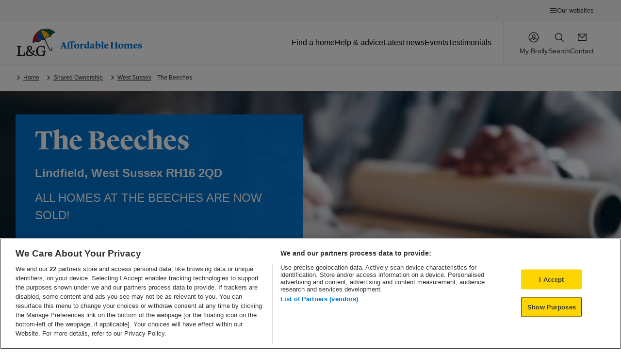

--- FILE ---
content_type: text/html; charset=UTF-8
request_url: https://landgah.com/shared-ownership/properties/the-beeches/
body_size: 19455
content:
<!doctype html>
<html lang="en-GB">

<head>
	<meta name="viewport" content="width=device-width, initial-scale=1, shrink-to-fit=no">

	<link rel="dns-prefetch" href="https://cm.g.doubleclick.net" />
	<link rel="dns-prefetch" href="https://ad.doubleclick.net" />
	<link rel="dns-prefetch" href="https://script.infinity-tracking.com" />
	<link rel="dns-prefetch" href="https://www.googletagmanager.com" />

	<link rel="preload" href="https://landgah.com/app/themes/theme/assets/fonts/LyonDisplay-Bold-Web.woff2" as="font" type="font/woff2" crossorigin>

	<meta name='robots' content='index, follow, max-image-preview:large, max-snippet:-1, max-video-preview:-1' />
    <!-- Start VWO Common Smartcode -->
    <script data-jetpack-boost="ignore" type='text/javascript'>
        var _vwo_clicks = 10;
    </script>
    <!-- End VWO Common Smartcode -->
        <!-- Start VWO Smartcode -->
    <script data-jetpack-boost="ignore" src="https://dev.visualwebsiteoptimizer.com/lib/1058175.js"></script>
    <!-- End VWO Smartcode -->
    
	<!-- This site is optimized with the Yoast SEO plugin v26.6 - https://yoast.com/wordpress/plugins/seo/ -->
	<title>Shared Ownership Properties at The Beeches, Lindfield, West Sussex | Legal &amp; General Affordable Homes</title>
	<meta name="description" content="Two bedroom Shared Ownership houses in Lindfield, West Sussex, from Legal &amp; General Affordable Homes, All homes now sold, check for other available homes." />
	<link rel="canonical" href="https://landgah.com/shared-ownership/properties/the-beeches/" />
	<meta property="og:locale" content="en_GB" />
	<meta property="og:type" content="article" />
	<meta property="og:title" content="Shared Ownership Properties at The Beeches, Lindfield, West Sussex | Legal &amp; General Affordable Homes" />
	<meta property="og:description" content="Two bedroom Shared Ownership houses in Lindfield, West Sussex, from Legal &amp; General Affordable Homes, All homes now sold, check for other available homes." />
	<meta property="og:url" content="https://landgah.com/shared-ownership/properties/the-beeches/" />
	<meta property="og:site_name" content="Legal &amp; General Affordable Homes" />
	<meta property="article:modified_time" content="2024-05-09T11:00:12+00:00" />
	<meta property="og:image" content="https://landgah.com/app/uploads/2021/08/Featured-Image-Placeholder-The-Beeches-Lindfield-West_Sussex-Shared-Ownership-2021-Legal-And-General-Affordable-Homes.jpg" />
	<meta property="og:image:width" content="444" />
	<meta property="og:image:height" content="250" />
	<meta property="og:image:type" content="image/jpeg" />
	<meta name="twitter:card" content="summary_large_image" />
	<meta name="twitter:label1" content="Est. reading time" />
	<meta name="twitter:data1" content="1 minute" />
	<script type="application/ld+json" class="yoast-schema-graph">{"@context":"https://schema.org","@graph":[{"@type":"WebPage","@id":"https://landgah.com/shared-ownership/properties/the-beeches/","url":"https://landgah.com/shared-ownership/properties/the-beeches/","name":"Shared Ownership Properties at The Beeches, Lindfield, West Sussex | Legal & General Affordable Homes","isPartOf":{"@id":"https://landgah.com/#website"},"primaryImageOfPage":{"@id":"https://landgah.com/shared-ownership/properties/the-beeches/#primaryimage"},"image":{"@id":"https://landgah.com/shared-ownership/properties/the-beeches/#primaryimage"},"thumbnailUrl":"https://landgah.com/app/uploads/2021/08/Featured-Image-Placeholder-The-Beeches-Lindfield-West_Sussex-Shared-Ownership-2021-Legal-And-General-Affordable-Homes.jpg","datePublished":"2021-09-16T13:19:18+00:00","dateModified":"2024-05-09T11:00:12+00:00","description":"Two bedroom Shared Ownership houses in Lindfield, West Sussex, from Legal & General Affordable Homes, All homes now sold, check for other available homes.","breadcrumb":{"@id":"https://landgah.com/shared-ownership/properties/the-beeches/#breadcrumb"},"inLanguage":"en-GB","potentialAction":[{"@type":"ReadAction","target":["https://landgah.com/shared-ownership/properties/the-beeches/"]}]},{"@type":"ImageObject","inLanguage":"en-GB","@id":"https://landgah.com/shared-ownership/properties/the-beeches/#primaryimage","url":"https://landgah.com/app/uploads/2021/08/Featured-Image-Placeholder-The-Beeches-Lindfield-West_Sussex-Shared-Ownership-2021-Legal-And-General-Affordable-Homes.jpg","contentUrl":"https://landgah.com/app/uploads/2021/08/Featured-Image-Placeholder-The-Beeches-Lindfield-West_Sussex-Shared-Ownership-2021-Legal-And-General-Affordable-Homes.jpg","width":444,"height":250},{"@type":"BreadcrumbList","@id":"https://landgah.com/shared-ownership/properties/the-beeches/#breadcrumb","itemListElement":[{"@type":"ListItem","position":1,"name":"Home","item":"https://landgah.com/"},{"@type":"ListItem","position":2,"name":"Properties"},{"@type":"ListItem","position":3,"name":"The Beeches"}]},{"@type":"WebSite","@id":"https://landgah.com/#website","url":"https://landgah.com/","name":"Legal &amp; General Affordable Homes","description":"","potentialAction":[{"@type":"SearchAction","target":{"@type":"EntryPoint","urlTemplate":"https://landgah.com/?s={search_term_string}"},"query-input":{"@type":"PropertyValueSpecification","valueRequired":true,"valueName":"search_term_string"}}],"inLanguage":"en-GB"}]}</script>
	<!-- / Yoast SEO plugin. -->


<link rel='stylesheet' id='contact-form-7-css' href='https://landgah.com/app/plugins/contact-form-7/includes/css/styles.css?ver=6.1.4' type='text/css' media='all' />
<style id='contact-form-7-inline-css' type='text/css'>
.wpcf7 .wpcf7-recaptcha iframe {margin-bottom: 0;}.wpcf7 .wpcf7-recaptcha[data-align="center"] > div {margin: 0 auto;}.wpcf7 .wpcf7-recaptcha[data-align="right"] > div {margin: 0 0 0 auto;}
/*# sourceURL=contact-form-7-inline-css */
</style>
<link rel='stylesheet' id='theme_frontend_style-css' href='https://landgah.com/app/themes/theme/build/gulp-output/frontend.build.css?ver=1768988421' type='text/css' media='all' />
<link rel='stylesheet' id='mapbox-gl-style-css' href='https://landgah.com/app/themes/theme/assets/libraries/mapbox/mapbox-gl.css?ver=417c451d5808a0ac373c14934eb85d70' type='text/css' media='all' />
<link rel='stylesheet' id='keen-slider-css' href='https://landgah.com/app/themes/theme/assets/libraries/keen-slider/keen-slider.min.css?ver=6.8.5' type='text/css' media='all' />
<link rel='stylesheet' id='select2-css' href='https://landgah.com/app/themes/theme/assets/libraries/select2/select2.min.css?ver=417c451d5808a0ac373c14934eb85d70' type='text/css' media='all' />
<script type="text/javascript" src="https://landgah.com/wp/wp-includes/js/jquery/jquery.min.js?ver=3.7.1" id="jquery-core-js"></script>
<script type="text/javascript" src="https://landgah.com/wp/wp-includes/js/jquery/jquery-migrate.min.js?ver=3.4.1" id="jquery-migrate-js"></script>
<script type="text/javascript" src="https://landgah.com/app/themes/theme/assets/libraries/select2/select2.min.js?ver=417c451d5808a0ac373c14934eb85d70" id="select2-js" defer="defer" data-wp-strategy="defer"></script>
<link rel="shortcut icon" type="image/png" href="https://landgah.com/app/themes/theme/assets/images/favicons/favicon.png" />
	<link rel="apple-touch-icon" href="https://landgah.com/app/themes/theme/assets/images/favicon.png" />
	<meta name="theme-color" content="#ffffff">

			<!-- OneTrust Cookies Consent Notice start for landgah.com -->
		<script src=https://cdn-ukwest.onetrust.com/scripttemplates/otSDKStub.js type="text/javascript" charset="UTF-8" data-domain-script="4f59cc1b-5495-47ca-a1ee-6ecd871e92ba"></script>
		<script type="text/javascript">
			function OptanonWrapper() {

				jQuery('section.ot-sdk-row.ot-cat-grp .ot-accordion-layout').each(
					function(index) {
						var aria = jQuery(this).find('.ot-cat-header').attr('id');
						jQuery(this).find('button').attr('aria-labelledby', aria);
					}
				);

			}
		</script>
		<!-- OneTrust Cookies Consent Notice end for landgah.com -->
	
	<!-- Google Tag Manager -->
	<script>
		(function(w, d, s, l, i) {
			w[l] = w[l] || [];
			w[l].push({
				'gtm.start': new Date().getTime(),
				event: 'gtm.js'
			});
			var f = d.getElementsByTagName(s)[0],
				j = d.createElement(s),
				dl = l != 'dataLayer' ? '&l=' + l : '';
			j.async = true;
			j.src =
				'https://www.googletagmanager.com/gtm.js?id=' + i + dl;
			f.parentNode.insertBefore(j, f);
		})(window, document, 'script', 'dataLayer', 'GTM-TWNWXQ6');
	</script>
	<!-- End Google Tag Manager -->

<style id='global-styles-inline-css' type='text/css'>
:root{--wp--preset--aspect-ratio--square: 1;--wp--preset--aspect-ratio--4-3: 4/3;--wp--preset--aspect-ratio--3-4: 3/4;--wp--preset--aspect-ratio--3-2: 3/2;--wp--preset--aspect-ratio--2-3: 2/3;--wp--preset--aspect-ratio--16-9: 16/9;--wp--preset--aspect-ratio--9-16: 9/16;--wp--preset--color--black: #000000;--wp--preset--color--cyan-bluish-gray: #abb8c3;--wp--preset--color--white: #ffffff;--wp--preset--color--pale-pink: #f78da7;--wp--preset--color--vivid-red: #cf2e2e;--wp--preset--color--luminous-vivid-orange: #ff6900;--wp--preset--color--luminous-vivid-amber: #fcb900;--wp--preset--color--light-green-cyan: #7bdcb5;--wp--preset--color--vivid-green-cyan: #00d084;--wp--preset--color--pale-cyan-blue: #8ed1fc;--wp--preset--color--vivid-cyan-blue: #0693e3;--wp--preset--color--vivid-purple: #9b51e0;--wp--preset--color--lightest: #FFFFFF;--wp--preset--color--blue: #59BACC;--wp--preset--color--green: #58AD69;--wp--preset--color--orange: #FFBC49;--wp--preset--color--red: #E2574C;--wp--preset--color--darkest: #000000;--wp--preset--gradient--vivid-cyan-blue-to-vivid-purple: linear-gradient(135deg,rgb(6,147,227) 0%,rgb(155,81,224) 100%);--wp--preset--gradient--light-green-cyan-to-vivid-green-cyan: linear-gradient(135deg,rgb(122,220,180) 0%,rgb(0,208,130) 100%);--wp--preset--gradient--luminous-vivid-amber-to-luminous-vivid-orange: linear-gradient(135deg,rgb(252,185,0) 0%,rgb(255,105,0) 100%);--wp--preset--gradient--luminous-vivid-orange-to-vivid-red: linear-gradient(135deg,rgb(255,105,0) 0%,rgb(207,46,46) 100%);--wp--preset--gradient--very-light-gray-to-cyan-bluish-gray: linear-gradient(135deg,rgb(238,238,238) 0%,rgb(169,184,195) 100%);--wp--preset--gradient--cool-to-warm-spectrum: linear-gradient(135deg,rgb(74,234,220) 0%,rgb(151,120,209) 20%,rgb(207,42,186) 40%,rgb(238,44,130) 60%,rgb(251,105,98) 80%,rgb(254,248,76) 100%);--wp--preset--gradient--blush-light-purple: linear-gradient(135deg,rgb(255,206,236) 0%,rgb(152,150,240) 100%);--wp--preset--gradient--blush-bordeaux: linear-gradient(135deg,rgb(254,205,165) 0%,rgb(254,45,45) 50%,rgb(107,0,62) 100%);--wp--preset--gradient--luminous-dusk: linear-gradient(135deg,rgb(255,203,112) 0%,rgb(199,81,192) 50%,rgb(65,88,208) 100%);--wp--preset--gradient--pale-ocean: linear-gradient(135deg,rgb(255,245,203) 0%,rgb(182,227,212) 50%,rgb(51,167,181) 100%);--wp--preset--gradient--electric-grass: linear-gradient(135deg,rgb(202,248,128) 0%,rgb(113,206,126) 100%);--wp--preset--gradient--midnight: linear-gradient(135deg,rgb(2,3,129) 0%,rgb(40,116,252) 100%);--wp--preset--font-size--small: 13px;--wp--preset--font-size--medium: 20px;--wp--preset--font-size--large: 36px;--wp--preset--font-size--x-large: 42px;--wp--preset--spacing--20: 0.44rem;--wp--preset--spacing--30: 0.67rem;--wp--preset--spacing--40: 1rem;--wp--preset--spacing--50: 1.5rem;--wp--preset--spacing--60: 2.25rem;--wp--preset--spacing--70: 3.38rem;--wp--preset--spacing--80: 5.06rem;--wp--preset--shadow--natural: 6px 6px 9px rgba(0, 0, 0, 0.2);--wp--preset--shadow--deep: 12px 12px 50px rgba(0, 0, 0, 0.4);--wp--preset--shadow--sharp: 6px 6px 0px rgba(0, 0, 0, 0.2);--wp--preset--shadow--outlined: 6px 6px 0px -3px rgb(255, 255, 255), 6px 6px rgb(0, 0, 0);--wp--preset--shadow--crisp: 6px 6px 0px rgb(0, 0, 0);}:where(body) { margin: 0; }.wp-site-blocks > .alignleft { float: left; margin-right: 2em; }.wp-site-blocks > .alignright { float: right; margin-left: 2em; }.wp-site-blocks > .aligncenter { justify-content: center; margin-left: auto; margin-right: auto; }:where(.is-layout-flex){gap: 0.5em;}:where(.is-layout-grid){gap: 0.5em;}.is-layout-flow > .alignleft{float: left;margin-inline-start: 0;margin-inline-end: 2em;}.is-layout-flow > .alignright{float: right;margin-inline-start: 2em;margin-inline-end: 0;}.is-layout-flow > .aligncenter{margin-left: auto !important;margin-right: auto !important;}.is-layout-constrained > .alignleft{float: left;margin-inline-start: 0;margin-inline-end: 2em;}.is-layout-constrained > .alignright{float: right;margin-inline-start: 2em;margin-inline-end: 0;}.is-layout-constrained > .aligncenter{margin-left: auto !important;margin-right: auto !important;}.is-layout-constrained > :where(:not(.alignleft):not(.alignright):not(.alignfull)){margin-left: auto !important;margin-right: auto !important;}body .is-layout-flex{display: flex;}.is-layout-flex{flex-wrap: wrap;align-items: center;}.is-layout-flex > :is(*, div){margin: 0;}body .is-layout-grid{display: grid;}.is-layout-grid > :is(*, div){margin: 0;}body{padding-top: 0px;padding-right: 0px;padding-bottom: 0px;padding-left: 0px;}a:where(:not(.wp-element-button)){text-decoration: underline;}:root :where(.wp-element-button, .wp-block-button__link){background-color: #32373c;border-width: 0;color: #fff;font-family: inherit;font-size: inherit;font-style: inherit;font-weight: inherit;letter-spacing: inherit;line-height: inherit;padding-top: calc(0.667em + 2px);padding-right: calc(1.333em + 2px);padding-bottom: calc(0.667em + 2px);padding-left: calc(1.333em + 2px);text-decoration: none;text-transform: inherit;}.has-black-color{color: var(--wp--preset--color--black) !important;}.has-cyan-bluish-gray-color{color: var(--wp--preset--color--cyan-bluish-gray) !important;}.has-white-color{color: var(--wp--preset--color--white) !important;}.has-pale-pink-color{color: var(--wp--preset--color--pale-pink) !important;}.has-vivid-red-color{color: var(--wp--preset--color--vivid-red) !important;}.has-luminous-vivid-orange-color{color: var(--wp--preset--color--luminous-vivid-orange) !important;}.has-luminous-vivid-amber-color{color: var(--wp--preset--color--luminous-vivid-amber) !important;}.has-light-green-cyan-color{color: var(--wp--preset--color--light-green-cyan) !important;}.has-vivid-green-cyan-color{color: var(--wp--preset--color--vivid-green-cyan) !important;}.has-pale-cyan-blue-color{color: var(--wp--preset--color--pale-cyan-blue) !important;}.has-vivid-cyan-blue-color{color: var(--wp--preset--color--vivid-cyan-blue) !important;}.has-vivid-purple-color{color: var(--wp--preset--color--vivid-purple) !important;}.has-lightest-color{color: var(--wp--preset--color--lightest) !important;}.has-blue-color{color: var(--wp--preset--color--blue) !important;}.has-green-color{color: var(--wp--preset--color--green) !important;}.has-orange-color{color: var(--wp--preset--color--orange) !important;}.has-red-color{color: var(--wp--preset--color--red) !important;}.has-darkest-color{color: var(--wp--preset--color--darkest) !important;}.has-black-background-color{background-color: var(--wp--preset--color--black) !important;}.has-cyan-bluish-gray-background-color{background-color: var(--wp--preset--color--cyan-bluish-gray) !important;}.has-white-background-color{background-color: var(--wp--preset--color--white) !important;}.has-pale-pink-background-color{background-color: var(--wp--preset--color--pale-pink) !important;}.has-vivid-red-background-color{background-color: var(--wp--preset--color--vivid-red) !important;}.has-luminous-vivid-orange-background-color{background-color: var(--wp--preset--color--luminous-vivid-orange) !important;}.has-luminous-vivid-amber-background-color{background-color: var(--wp--preset--color--luminous-vivid-amber) !important;}.has-light-green-cyan-background-color{background-color: var(--wp--preset--color--light-green-cyan) !important;}.has-vivid-green-cyan-background-color{background-color: var(--wp--preset--color--vivid-green-cyan) !important;}.has-pale-cyan-blue-background-color{background-color: var(--wp--preset--color--pale-cyan-blue) !important;}.has-vivid-cyan-blue-background-color{background-color: var(--wp--preset--color--vivid-cyan-blue) !important;}.has-vivid-purple-background-color{background-color: var(--wp--preset--color--vivid-purple) !important;}.has-lightest-background-color{background-color: var(--wp--preset--color--lightest) !important;}.has-blue-background-color{background-color: var(--wp--preset--color--blue) !important;}.has-green-background-color{background-color: var(--wp--preset--color--green) !important;}.has-orange-background-color{background-color: var(--wp--preset--color--orange) !important;}.has-red-background-color{background-color: var(--wp--preset--color--red) !important;}.has-darkest-background-color{background-color: var(--wp--preset--color--darkest) !important;}.has-black-border-color{border-color: var(--wp--preset--color--black) !important;}.has-cyan-bluish-gray-border-color{border-color: var(--wp--preset--color--cyan-bluish-gray) !important;}.has-white-border-color{border-color: var(--wp--preset--color--white) !important;}.has-pale-pink-border-color{border-color: var(--wp--preset--color--pale-pink) !important;}.has-vivid-red-border-color{border-color: var(--wp--preset--color--vivid-red) !important;}.has-luminous-vivid-orange-border-color{border-color: var(--wp--preset--color--luminous-vivid-orange) !important;}.has-luminous-vivid-amber-border-color{border-color: var(--wp--preset--color--luminous-vivid-amber) !important;}.has-light-green-cyan-border-color{border-color: var(--wp--preset--color--light-green-cyan) !important;}.has-vivid-green-cyan-border-color{border-color: var(--wp--preset--color--vivid-green-cyan) !important;}.has-pale-cyan-blue-border-color{border-color: var(--wp--preset--color--pale-cyan-blue) !important;}.has-vivid-cyan-blue-border-color{border-color: var(--wp--preset--color--vivid-cyan-blue) !important;}.has-vivid-purple-border-color{border-color: var(--wp--preset--color--vivid-purple) !important;}.has-lightest-border-color{border-color: var(--wp--preset--color--lightest) !important;}.has-blue-border-color{border-color: var(--wp--preset--color--blue) !important;}.has-green-border-color{border-color: var(--wp--preset--color--green) !important;}.has-orange-border-color{border-color: var(--wp--preset--color--orange) !important;}.has-red-border-color{border-color: var(--wp--preset--color--red) !important;}.has-darkest-border-color{border-color: var(--wp--preset--color--darkest) !important;}.has-vivid-cyan-blue-to-vivid-purple-gradient-background{background: var(--wp--preset--gradient--vivid-cyan-blue-to-vivid-purple) !important;}.has-light-green-cyan-to-vivid-green-cyan-gradient-background{background: var(--wp--preset--gradient--light-green-cyan-to-vivid-green-cyan) !important;}.has-luminous-vivid-amber-to-luminous-vivid-orange-gradient-background{background: var(--wp--preset--gradient--luminous-vivid-amber-to-luminous-vivid-orange) !important;}.has-luminous-vivid-orange-to-vivid-red-gradient-background{background: var(--wp--preset--gradient--luminous-vivid-orange-to-vivid-red) !important;}.has-very-light-gray-to-cyan-bluish-gray-gradient-background{background: var(--wp--preset--gradient--very-light-gray-to-cyan-bluish-gray) !important;}.has-cool-to-warm-spectrum-gradient-background{background: var(--wp--preset--gradient--cool-to-warm-spectrum) !important;}.has-blush-light-purple-gradient-background{background: var(--wp--preset--gradient--blush-light-purple) !important;}.has-blush-bordeaux-gradient-background{background: var(--wp--preset--gradient--blush-bordeaux) !important;}.has-luminous-dusk-gradient-background{background: var(--wp--preset--gradient--luminous-dusk) !important;}.has-pale-ocean-gradient-background{background: var(--wp--preset--gradient--pale-ocean) !important;}.has-electric-grass-gradient-background{background: var(--wp--preset--gradient--electric-grass) !important;}.has-midnight-gradient-background{background: var(--wp--preset--gradient--midnight) !important;}.has-small-font-size{font-size: var(--wp--preset--font-size--small) !important;}.has-medium-font-size{font-size: var(--wp--preset--font-size--medium) !important;}.has-large-font-size{font-size: var(--wp--preset--font-size--large) !important;}.has-x-large-font-size{font-size: var(--wp--preset--font-size--x-large) !important;}
/*# sourceURL=global-styles-inline-css */
</style>
</head>

<body class="wp-singular scheme-template-default single single-scheme postid-9932 wp-theme-theme">

	<!-- Google Tag Manager (noscript) -->
	<noscript><iframe src="https://www.googletagmanager.com/ns.html?id=GTM-TWNWXQ6"
			height="0" width="0" style="display:none;visibility:hidden"></iframe></noscript>
	<!-- End Google Tag Manager (noscript) -->

	
	<a href="#main-content" class="visually-hidden">
		Skip to main content.
	</a>

	
	<header class="header" role="banner">
		 
	<div class="header-audience top-bar-menu-opened">
		<div class="header-audience__wrapper">
			<div class="header-audience__trigger js-header-audience-trigger">
				<img src="https://landgah.com/app/themes/theme/assets/images/icon-burger.svg" width="15" height="15" alt="Open Menu Audience" loading="lazy">
				<span>Our websites</span>
			</div>
		</div>
		<div class="header-audience__content">
			<span class="header-audience__close js-header-audience-close-trigger">
				<img src="https://landgah.com/app/themes/theme/assets/images/icon-cross.svg" width="15" height="15" alt="Close Menu Audience" loading="lazy">
			</span>
			<p class="header-audience__content-title">
				Our websites
			</p>
			<ul class="header-audience__list">
									<li class="header-audience__list-item">
						<a href="https://landgah.com/shared-ownership/" class="header-audience__link" target="">Shared Ownership</a>
					</li>
									<li class="header-audience__list-item">
						<a href="https://landgah.com/get-to-know-us/" class="header-audience__link" target="">Get to know us</a>
					</li>
									<li class="header-audience__list-item">
						<a href="https://landgah.com/customer-area/" class="header-audience__link" target="">Customer area</a>
					</li>
							</ul>
		</div>
	</div>
		<div class="header__wrapper">
			<a
				class="header__logo"
				href="https://landgah.com"
				aria-label="Legal & General Affordable Homes">
				<img
					class="header__logo-image"
					src="https://landgah.com/app/themes/theme/assets/images/site-logo-v2.svg"
					alt="Legal & General Affordable Homes"
					width="80"
					height="88"
					loading="lazy">
				<p class="header__logo-text">
					Affordable Homes
				</p>
			</a>
			<div class="header__mobile-controls">
				<span
					class="header__right-item-link js-show-modal header__mobile-control header__user js-user"
					data-target="portal-popup"
					aria-label="Account">
					<img
						src="https://landgah.com/app/themes/theme/assets/images/icon-user.svg"
						width="44"
						height="44"
						alt="User"
						loading="lazy">
				</span>
				<a href="https://landgah.com/shared-ownership/properties/" class="header__mobile-control header__search js-search">
					<img
						src="https://landgah.com/app/themes/theme/assets/images/icon-search.svg"
						alt="Search"
						width="44"
						height="44"
						loading="lazy">
				</a>
				<div class="header__mobile-control  mobile-menu-trigger">
					<label class="burger">
						<div class="burger__content"></div>
					</label>
				</div>
			</div>
			<div class="header__menus">

				    <div class="mobile-metamenu">

        <ul class="mobile-metamenu__list">
                            <li class="mobile-metamenu__list-item js-mobile-metamenu-trigger">
                    <a href="https://landgah.com/shared-ownership/" class="mobile-metamenu__link" target="">Shared Ownership</a>
                </li>
                            <li class="mobile-metamenu__list-item js-mobile-metamenu-subitem">
                    <a href="https://landgah.com/get-to-know-us/" class="mobile-metamenu__link" target="">Get to know us</a>
                </li>
                            <li class="mobile-metamenu__list-item js-mobile-metamenu-subitem">
                    <a href="https://landgah.com/customer-area/" class="mobile-metamenu__link" target="">Customer area</a>
                </li>
                    </ul>

    </div>

				<ul class="header__content">
														<li class="header__list-item">

										<div class="header__list-item-top">

																							<img
													class="header__list-item-icon"
													src="https://landgah.com/app/uploads/2023/05/icon-search-blue.svg"
													src=""
													loading="lazy">
											
											<a
												class="header__link"
												href="https://landgah.com/shared-ownership/properties/"
												target=""
												aria-label="Find a home">
												Find a home											</a>

											
										</div>

										
									</li>
																<li class="header__list-item">

										<div class="header__list-item-top">

																							<img
													class="header__list-item-icon"
													src="https://landgah.com/app/uploads/2023/05/icon-help.svg"
													src=""
													loading="lazy">
											
											<a
												class="header__link"
												href="https://landgah.com/shared-ownership/help-advice/"
												target=""
												aria-label="Help & advice">
												Help & advice											</a>

																							<span class="header__dropdown-trigger js-menu-child-dropdown"></span>
											
										</div>

																					<ul class="header__submenu">
																										<li class="header__list-item-second header__list-item-second--heading">
															<a
																class="header__link"
																href="https://landgah.com/shared-ownership/help-advice/"
																target=""
																aria-label="Home Hub">
																Home Hub															</a>
														</li>
																										<li class="header__list-item-second ">
															<a
																class="header__link"
																href="https://landgah.com/shared-ownership/help-advice/#Beginner"
																target=""
																aria-label="1. Beginner Guides">
																1. Beginner Guides															</a>
														</li>
																										<li class="header__list-item-second ">
															<a
																class="header__link"
																href="https://landgah.com/shared-ownership/help-advice/#Understanding"
																target=""
																aria-label="2. Understanding the Process">
																2. Understanding the Process															</a>
														</li>
																										<li class="header__list-item-second ">
															<a
																class="header__link"
																href="https://landgah.com/shared-ownership/help-advice/#Affordability"
																target=""
																aria-label="3. Affordability">
																3. Affordability															</a>
														</li>
																										<li class="header__list-item-second ">
															<a
																class="header__link"
																href="https://landgah.com/shared-ownership/help-advice/#Home"
																target=""
																aria-label="4. Home Hunting">
																4. Home Hunting															</a>
														</li>
																										<li class="header__list-item-second ">
															<a
																class="header__link"
																href="https://landgah.com/shared-ownership/help-advice/#Buying"
																target=""
																aria-label="5. Buying">
																5. Buying															</a>
														</li>
																										<li class="header__list-item-second ">
															<a
																class="header__link"
																href="https://landgah.com/shared-ownership/help-advice/#Moving"
																target=""
																aria-label="6. Moving In & Beyond">
																6. Moving In & Beyond															</a>
														</li>
																										<li class="header__list-item-second header__list-item-second--heading">
															<a
																class="header__link"
																href="https://landgah.com/shared-ownership/help-advice/#Resources"
																target=""
																aria-label="Resources">
																Resources															</a>
														</li>
																										<li class="header__list-item-second ">
															<a
																class="header__link"
																href="https://landgah.com/shared-ownership/help-advice/affordability-calculator/"
																target=""
																aria-label="Affordability Calculator">
																Affordability Calculator															</a>
														</li>
																										<li class="header__list-item-second ">
															<a
																class="header__link"
																href="https://landgah.com/shared-ownership/help-advice/jargon-buster/"
																target=""
																aria-label="Jargon Buster">
																Jargon Buster															</a>
														</li>
																										<li class="header__list-item-second ">
															<a
																class="header__link"
																href="https://landgah.com/shared-ownership/faq/"
																target=""
																aria-label="FAQs">
																FAQs															</a>
														</li>
																										<li class="header__list-item-second header__list-item-second--heading">
															<a
																class="header__link"
																href="https://landgah.com/shared-ownership/help-advice/#Beginner"
																target=""
																aria-label="Essential Reading">
																Essential Reading															</a>
														</li>
																										<li class="header__list-item-second ">
															<a
																class="header__link"
																href="https://landgah.com/shared-ownership/help-advice/myth-busting/"
																target=""
																aria-label="Myth Busting">
																Myth Busting															</a>
														</li>
																										<li class="header__list-item-second ">
															<a
																class="header__link"
																href="https://landgah.com/shared-ownership/help-advice/shared-ownership-explained/"
																target=""
																aria-label="Shared Ownership Explained">
																Shared Ownership Explained															</a>
														</li>
																										<li class="header__list-item-second ">
															<a
																class="header__link"
																href="https://landgah.com/shared-ownership/help-advice/shared-ownership-mortgages-what-are-they-how-do-i-get-one/"
																target=""
																aria-label="Shared Ownership Mortgages">
																Shared Ownership Mortgages															</a>
														</li>
																										<li class="header__list-item-second ">
															<a
																class="header__link"
																href="https://landgah.com/shared-ownership/help-advice/shared-ownership-vs-renting-the-costs-pros-cons/"
																target=""
																aria-label="Shared Ownership Vs Renting">
																Shared Ownership Vs Renting															</a>
														</li>
																										<li class="header__list-item-second ">
															<a
																class="header__link"
																href="https://landgah.com/shared-ownership/help-advice/shared-ownership-rent-service-charges-how-are-they-calculated/"
																target=""
																aria-label="Rent & Service Charges">
																Rent & Service Charges															</a>
														</li>
																										<li class="header__list-item-second ">
															<a
																class="header__link"
																href="https://landgah.com/shared-ownership/help-advice/what-happens-after-you-reserve-your-dream-home-with-us/"
																target=""
																aria-label="What happens next?">
																What happens next?															</a>
														</li>
																							</ul>
										
									</li>
																<li class="header__list-item">

										<div class="header__list-item-top">

																							<img
													class="header__list-item-icon"
													src="https://landgah.com/app/uploads/2023/05/icon-news.svg"
													src=""
													loading="lazy">
											
											<a
												class="header__link"
												href="https://landgah.com/shared-ownership/news/"
												target=""
												aria-label="Latest news">
												Latest news											</a>

											
										</div>

										
									</li>
																<li class="header__list-item">

										<div class="header__list-item-top">

																							<img
													class="header__list-item-icon"
													src="https://landgah.com/app/uploads/2023/05/icon-star-outline.svg"
													src=""
													loading="lazy">
											
											<a
												class="header__link"
												href="https://landgah.com/shared-ownership/events/"
												target=""
												aria-label="Events">
												Events											</a>

											
										</div>

										
									</li>
																<li class="header__list-item">

										<div class="header__list-item-top">

																							<img
													class="header__list-item-icon"
													src="https://landgah.com/app/uploads/2023/05/icon-chat.svg"
													src=""
													loading="lazy">
											
											<a
												class="header__link"
												href="https://landgah.com/shared-ownership/testimonials/"
												target=""
												aria-label="Testimonials">
												Testimonials											</a>

											
										</div>

										
									</li>
																<li class="header__list-item mobile-only">

										<div class="header__list-item-top">

																							<img
													class="header__list-item-icon"
													src="https://landgah.com/app/uploads/2023/05/icon-email.svg"
													src=""
													loading="lazy">
											
											<a
												class="header__link"
												href="https://landgah.com/contact-us/"
												target=""
												aria-label="Contact">
												Contact											</a>

											
										</div>

										
									</li>
														<li class="header__list-item mobile-only">
								<div class="header__list-item-top">
									<img
										class="header__list-item-icon"
										src="https://landgah.com/app/themes/theme/assets/images/icon-user-blue.svg"
										width="44"
										height="44"
										src="Account"
										loading="lazy">
									<span class="header__link js-show-modal" data-target="portal-popup">
										Account
										</a>
								</div>
							</li>
									</ul>

			</div>

			<div class="header__right">
				<div class="header__right-item">
					<span
						class="header__right-item-link js-show-modal"
						data-target="portal-popup"
						aria-label="My brolly section">
						<div class="header__right-item-icon-wrapper header__right-item-icon-wrapper--large">
							<img
								src="https://landgah.com/app/themes/theme/assets/images/icon-user.svg"
								width="44"
								height="44"
								alt="Account portal"
								class="header__right-item-icon"
								width="44"
								loading="lazy" />
						</div>
						My Brolly
					</span>
				</div>
				<div class="header__right-item">
					<a
						href="https://landgah.com/shared-ownership/properties/"
						class="header__right-item-link js-"
						aria-label="Search properties">
						<div class="header__right-item-icon-wrapper">
							<img
								src="https://landgah.com/app/themes/theme/assets/images/icon-search.svg"
								alt="Search for properties"
								class="header__right-item-icon"
								width="44"
								height="44"
								loading="lazy" />
						</div>
						Search
					</a>
				</div>
				<div class="header__right-item">
					<a href="https://landgah.com/contact-us/" class="header__right-item-link js-" aria-label="Contact us">
						<div class="header__right-item-icon-wrapper">
							<img
								src="https://landgah.com/app/themes/theme/assets/images/icon-email.svg"
								alt="Contact us"
								class="header__right-item-icon"
								width="24"
								height="24"
								loading="lazy" />
						</div>
						Contact
					</a>
				</div>
			</div>
							<div class="header__scheme-actions">

					
					
				</div>
					</div>
	</header>

		<div class="modal" data-ref="portal-popup">
		<div class="modal__top">
			<div class="modal__top-container container">
				<span class="modal__back js-close-modal">
					Back
				</span>
					<span class="modal__close js-close-modal"><img src="https://landgah.com/app/themes/theme/assets/images/icon-cross.svg" width="12" height="12" alt="Close modal" loading="lazy"></span>
			</div>
		</div>
		<div class="popup__wrapper">
			<span class="popup__close js-close-popup">
				<img
					src="https://landgah.com/app/themes/theme/assets/images/icon-close-popup.svg"
					width="12"
					height="24"
					alt="Close popup"
					loading="lazy">
			</span>
			<div class="popup__content">
				<div class="popup__row">
											<div class="popup__column">
							<img
								class="popup__image"
								src="https://landgah.com/app/uploads/2023/09/The-Acer-Apartments-Shared-Ownership-Legal_And-General-Affordable-Homes-CGI.jpg"
								alt="Portal"
								loading="lazy" />
						</div>
										<div class="popup__column">
						<div class="header__logo">
							<img
								class="header__logo-image"
								src="https://landgah.com/app/themes/theme/assets/images/site-logo-v2.svg"
								alt="Site logo"
								width="80"
								height="88"
								loading="lazy">
							<p class="header__logo-text">
								Affordable Homes
							</p>
						</div>
						<br>
													<a class="block-button" href="https://landgah.my.site.com/CustomerPortal/s/login/" target="_blank">
								My Brolly
							</a>
												<br><br>
						<p>We have started to roll out our customer portal called My Brolly and you can access it using the button above.</p>
<p>&nbsp;</p>
<p>This allows you to report repairs, manage your payments, and raise a general query on top of other useful features.</p>
<p>&nbsp;</p>
<p>You will be sent an email with your login details when we are ready to sign you up. Until you have this, unfortunately you won’t have access to My Brolly.</p>
<p>&nbsp;</p>
<p><strong>We hope to provide access to most customers soon.</strong></p>
					</div>
				</div>
			</div>
		</div>
	</div>
<div class="site single-scheme" id="main-content">
	
		<div class="modal" data-ref="register">
		<div class="block-register-form">
			<div class="">
				<div class="modal__top">
					<div class="modal__top-container container">
						<span class="modal__back js-close-modal">
							Back to development
						</span>
							<span class="modal__close js-close-modal"><img src="https://landgah.com/app/themes/theme/assets/images/icon-cross.svg" width="12" height="12" alt="Close modal" loading="lazy"></span>
					</div>
				</div>
				<div class="modal__title container">
					<div>
						<p class="modal__title-text">
							Register your interest for The Beeches						</p>
					</div>
				</div>
				<div class="block-register-form__steps-info">
					<div class="block-register-form__step-info" data-step-ref="1">1</div>
					<div class="block-register-form__step-info" data-step-ref="2">2</div>
					<div class="block-register-form__step-info" data-step-ref="3">3</div>
				</div>
				<!--Step 1-->
				<form data-current-step="1" class="container register-interest">
					<div class="block-register-form__step visible" data-step="1">
						<div class="block-register-form__control">
							<label
								for="first_name"
								class="block-register-form__label">
								First name*
							</label>
							<input
								type="text"
								name="first_name"
								id="first_name"
								class="block-register-form__input"
								required
								autocomplete="given-name" />
						</div>
						<div class="block-register-form__control">
							<label
								for="last_name"
								class="block-register-form__label">
								Last name*
							</label>
							<input
								type="text"
								name="last_name"
								id="last_name"
								class="block-register-form__input"
								required
								autocomplete="family-name" />
						</div>
						<div class="block-register-form__control">
							<label
								for="email"
								class="block-register-form__label">
								Email*
							</label>
							<input
								type="email"
								name="email"
								id="email"
								class="block-register-form__input"
								required
								autocomplete="email" />
						</div>
						<div class="block-register-form__control">
							<label
								for="phone"
								class="block-register-form__label">
								Phone*
							</label>

							<div class="block-register-form__phone-input-wrapper">
								<input type="hidden" name="phone_code" id="phone_code" value="+44">
								<div class="paws-country-selector">
									<div id="paws-selected-display" class="paws-select-box">
									</div>
									<div id="paws-dropdown" class="paws-dropdown-container">
										<input type="text" name="code-search" id="code-search" class="paws-country-selector__input" placeholder=" Search country...">
										<ul id="paws-options"></ul>
									</div>
								</div>

								<input
									type="text"
									name="phone"
									id="phone"
									class="block-register-form__input"
									required
									autocomplete="tel" />
							</div>

						</div>

						
						<div class="block-register-form__controls-step">
							<button
								type="button"
								class="block-button block-register-form__button js-change-step"
								data-step-target="2">
								Next
							</button>
						</div>
					</div>

					<!--Step 2-->
					<div class="block-register-form__step" data-step="2">
						<div class="block-register-form__control">
							<label
								for="00N4J00000Ht7Nu"
								class="block-register-form__label">
								How did you hear about us?*
							</label>
							<select
								class="block-register-form__select select2"
								name="00N4J00000Ht7Nu"
								id="00N4J00000Ht7Nu"
								data-placeholder="Select an option"
								required>
								<option></option>
								<option value="Bing">Bing</option>
								<option value="Estate Agents">Estate Agents</option>
								<option value="Event">Event</option>
								<option value="Facebook">Facebook</option>
								<option value="Flyer">Flyer</option>
								<option value="Google">Google</option>
								<option value="Homes For Londoners">Homes For Londoners</option>
								<option value="Instagram">Instagram</option>
								<option value="Keaze">Keaze</option>
								<option value="LGAH Website">LGAH Website</option>
								<option value="Local Authority">Local Authority</option>
								<option value="New Homes For Sale">New Homes For Sale</option>
								<option value="On The Market">On The Market</option>
								<option value="Other (please specify)">Other (please specify)</option>
								<option value="Outdoor advertisement">Outdoor advertisement</option>
								<option value="Press">Press</option>
								<option value="Press advertisement">Press advertisement</option>
								<option value="Rightmove">Rightmove</option>
								<option value="Share To Buy">Share To Buy</option>
								<option value="Signage">Signage</option>
								<option value="TikTok">TikTok</option>
								<option value="Word of Mouth">Word of Mouth</option>
								<option value="Zoopla">Zoopla</option>
							</select>
						</div>
						<div class="block-register-form__control">
							<label
								for="00N4J00000Ht7Ni"
								class="block-register-form__label">
								Which county do you live in?*
							</label>
							<select
								class="block-register-form__select select2 required"
								name="00N4J00000Ht7Ni"
								id="00N4J00000Ht7Ni"
								data-placeholder="Select an option"
								required>
								<option></option>
								<optgroup label="East">
									<option value="Bedfordshire">Bedfordshire</option>
									<option value="Cambridgeshire">Cambridgeshire</option>
									<option value="Essex">Essex</option>
									<option value="Hertfordshire">Hertfordshire</option>
									<option value="Norfolk">Norfolk</option>
									<option value="Suffolk">Suffolk</option>
								</optgroup>
								<optgroup label="East Midlands">
									<option value="Leicestershire">Leicestershire</option>
									<option value="Northamptonshire">Northamptonshire</option>
									<option value="Nottinghamshire">Nottinghamshire</option>
									<option value="Rutland">Rutland</option>
								</optgroup>
								<optgroup label="London">
									<option value="City of London">City of London</option>
									<option value="Greater London">Greater London</option>
								</optgroup>
								<optgroup label="North East">
									<option value="County Durham">County Durham</option>
									<option value="Northumberland">Northumberland</option>
									<option value="Tyne and Wear">Tyne and Wear</option>
								</optgroup>
								<optgroup label="North West">
									<option value="Cumbria">Cumbria</option>
									<option value="Greater Manchester">Greater Manchester</option>
									<option value="Lancashire">Lancashire</option>
									<option value="Merseyside">Merseyside</option>
								</optgroup>
								<optgroup label="South East">
									<option value="Berkshire">Berkshire</option>
									<option value="Buckinghamshire">Buckinghamshire</option>
									<option value="East Sussex">East Sussex</option>
									<option value="Hampshire">Hampshire</option>
									<option value="Isle of Wight">Isle of Wight</option>
									<option value="Kent">Kent</option>
									<option value="Oxfordshire">Oxfordshire</option>
									<option value="Surrey">Surrey</option>
									<option value="West Sussex">West Sussex</option>
								</optgroup>
								<optgroup label="South West">
									<option value="Bristol">Bristol</option>
									<option value="Cornwall">Cornwall</option>
									<option value="Devon">Devon</option>
									<option value="Dorset">Dorset</option>
									<option value="Gloucestershire">Gloucestershire</option>
									<option value="Somerset">Somerset</option>
									<option value="Wiltshire">Wiltshire</option>
								</optgroup>
								<optgroup label="West Midlands">
									<option value="Cheshire">Cheshire</option>
									<option value="Derbyshire">Derbyshire</option>
									<option value="Herefordshire">Herefordshire</option>
									<option value="Shropshire">Shropshire</option>
									<option value="Staffordshire">Staffordshire</option>
									<option value="Warwickshire">Warwickshire</option>
									<option value="West Midlands">West Midlands</option>
									<option value="Worcestershire">Worcestershire</option>
								</optgroup>
								<optgroup label="Yorkshire &amp; Humber">
									<option value="East Riding of Yorkshire">East Riding of Yorkshire</option>
									<option value="Lincolnshire">Lincolnshire</option>
									<option value="North Yorkshire">North Yorkshire</option>
									<option value="South Yorkshire">South Yorkshire</option>
									<option value="West Yorkshire">West Yorkshire</option>
								</optgroup>
								<optgroup label="Scotland">
									<option value="Aberdeen">Aberdeen</option>
									<option value="Ayr">Ayr</option>
									<option value="Banff">Banff</option>
									<option value="Berwick">Berwick</option>
									<option value="Clackmannan">Clackmannan</option>
									<option value="Cromarty">Cromarty</option>
									<option value="Dunbarton">Dunbarton</option>
									<option value="Dumfries">Dumfries</option>
									<option value="Edinburgh">Edinburgh</option>
									<option value="Elgin and Forres">Elgin and Forres</option>
									<option value="Fife">Fife</option>
									<option value="Forfar">Forfar</option>
									<option value="Haddington">Haddington</option>
									<option value="Inverness">Inverness</option>
									<option value="Kincardine or the Mearns">Kincardine or the Mearns</option>
									<option value="Kinross">Kinross</option>
									<option value="Lanark">Lanark</option>
									<option value="Linlithgow">Linlithgow</option>
									<option value="Peebles">Peebles</option>
									<option value="Perth">Perth</option>
									<option value="Roxburgh or Teviotdale">Roxburgh or Teviotdale</option>
									<option value="Selkirk">Selkirk</option>
									<option value="Stirling">Stirling</option>
									<option value="Wigtown">Wigtown</option>
								</optgroup>
								<optgroup label="Wales">
									<option value="Clwyd">Clwyd</option>
									<option value="Dyfed">Dyfed</option>
									<option value="Gwent">Gwent</option>
									<option value="Gwynedd">Gwynedd</option>
									<option value="Mid Glamorgan">Mid Glamorgan</option>
									<option value="Powys">Powys</option>
									<option value="South Glamorgan">South Glamorgan</option>
									<option value="West Glamorgan">West Glamorgan</option>
								</optgroup>
							</select>
						</div>
						<div class="block-register-form__control">
							<label
								for="countywork"
								class="block-register-form__label">
								Which county do you work in?*
							</label>
							<select
								id="00N4J00000Ht7Nj"
								name="00N4J00000Ht7Nj"
								class="block-register-form__select select2 show-search required"
								data-placeholder="Select an option"
								required>
								<option></option>
								<optgroup label="East">
									<option value="Bedfordshire">Bedfordshire</option>
									<option value="Cambridgeshire">Cambridgeshire</option>
									<option value="Essex">Essex</option>
									<option value="Hertfordshire">Hertfordshire</option>
									<option value="Norfolk">Norfolk</option>
									<option value="Suffolk">Suffolk</option>
								</optgroup>
								<optgroup label="East Midlands">
									<option value="Leicestershire">Leicestershire</option>
									<option value="Northamptonshire">Northamptonshire</option>
									<option value="Nottinghamshire">Nottinghamshire</option>
									<option value="Rutland">Rutland</option>
								</optgroup>
								<optgroup label="London">
									<option value="City of London">City of London</option>
									<option value="Greater London">Greater London</option>
								</optgroup>
								<optgroup label="North East">
									<option value="County Durham">County Durham</option>
									<option value="Northumberland">Northumberland</option>
									<option value="Tyne and Wear">Tyne and Wear</option>
								</optgroup>
								<optgroup label="North West">
									<option value="Cumbria">Cumbria</option>
									<option value="Greater Manchester">Greater Manchester</option>
									<option value="Lancashire">Lancashire</option>
									<option value="Merseyside">Merseyside</option>
								</optgroup>
								<optgroup label="South East">
									<option value="Berkshire">Berkshire</option>
									<option value="Buckinghamshire">Buckinghamshire</option>
									<option value="East Sussex">East Sussex</option>
									<option value="Hampshire">Hampshire</option>
									<option value="Isle of Wight">Isle of Wight</option>
									<option value="Kent">Kent</option>
									<option value="Oxfordshire">Oxfordshire</option>
									<option value="Surrey">Surrey</option>
									<option value="West Sussex">West Sussex</option>
								</optgroup>
								<optgroup label="South West">
									<option value="Bristol">Bristol</option>
									<option value="Cornwall">Cornwall</option>
									<option value="Devon">Devon</option>
									<option value="Dorset">Dorset</option>
									<option value="Gloucestershire">Gloucestershire</option>
									<option value="Somerset">Somerset</option>
									<option value="Wiltshire">Wiltshire</option>
								</optgroup>
								<optgroup label="West Midlands">
									<option value="Cheshire">Cheshire</option>
									<option value="Derbyshire">Derbyshire</option>
									<option value="Herefordshire">Herefordshire</option>
									<option value="Shropshire">Shropshire</option>
									<option value="Staffordshire">Staffordshire</option>
									<option value="Warwickshire">Warwickshire</option>
									<option value="West Midlands">West Midlands</option>
									<option value="Worcestershire">Worcestershire</option>
								</optgroup>
								<optgroup label="Yorkshire & Humber">
									<option value="East Riding of Yorkshire">East Riding of Yorkshire</option>
									<option value="Lincolnshire">Lincolnshire</option>
									<option value="North Yorkshire">North Yorkshire</option>
									<option value="South Yorkshire">South Yorkshire</option>
									<option value="West Yorkshire">West Yorkshire</option>
								</optgroup>
								<optgroup label="Scotland">
									<option value="Aberdeen">Aberdeen</option>
									<option value="Ayr">Ayr</option>
									<option value="Banff">Banff</option>
									<option value="Berwick">Berwick</option>
									<option value="Clackmannan">Clackmannan</option>
									<option value="Cromarty">Cromarty</option>
									<option value="Dunbarton">Dunbarton</option>
									<option value="Dumfries">Dumfries</option>
									<option value="Edinburgh">Edinburgh</option>
									<option value="Elgin and Forres">Elgin and Forres</option>
									<option value="Fife">Fife</option>
									<option value="Forfar">Forfar</option>
									<option value="Haddington">Haddington</option>
									<option value="Inverness">Inverness</option>
									<option value="Kincardine or the Mearns">Kincardine or the Mearns</option>
									<option value="Kinross">Kinross</option>
									<option value="Lanark">Lanark</option>
									<option value="Linlithgow">Linlithgow</option>
									<option value="Peebles">Peebles</option>
									<option value="Perth">Perth</option>
									<option value="Roxburgh or Teviotdale">Roxburgh or Teviotdale</option>
									<option value="Selkirk">Selkirk</option>
									<option value="Stirling">Stirling</option>
									<option value="Wigtown">Wigtown</option>
								</optgroup>
								<optgroup label="Wales">
									<option value="Clwyd">Clwyd</option>
									<option value="Dyfed">Dyfed</option>
									<option value="Gwent">Gwent</option>
									<option value="Gwynedd">Gwynedd</option>
									<option value="Mid Glamorgan">Mid Glamorgan</option>
									<option value="Powys">Powys</option>
									<option value="South Glamorgan">South Glamorgan</option>
									<option value="West Glamorgan">West Glamorgan</option>
								</optgroup>
							</select>
						</div>
						<div class="block-register-form__control">
							<label
								for="zip"
								class="block-register-form__label">
								Residential postcode*
							</label>
							<input
								type="text"
								name="zip"
								id="zip"
								class="block-register-form__input"
								required />
						</div>

						<div class="block-register-form__control">
							<label
								for="00N3M000000uwjk"
								class="block-register-form__label">
								Do you have a good credit history?*
							</label>
							<select
								id="00N3M000000uwjk"
								name="00N3M000000uwjk"
								class="block-register-form__select select2 hide-search required"
								data-placeholder="Select an option"
								required>
								<option></option>
								<option option value="Yes">Yes</option>
								<option value="No">No</option>
								<option value="Unsure">Unsure</option>
							</select>
						</div>

						<div class="block-register-form__controls-step">
							<button
								type="button"
								class="block-button
								block-register-form__button js-change-step"
								data-step-target="1">
								Previous
							</button>
							<button
								type="button"
								class="block-button block-register-form__button js-change-step"
								data-step-target="3">
								Next
							</button>
						</div>
					</div>

					<!--Step 3-->
					<div class="block-register-form__step" data-step="3">
						<div class="block-register-form__accordion block-accordion">
							<div class="block-register-form__accordion-tab accordion__item active">
								<!--Enhance profile-->
								<span class="accordion__item-title">
									Enhance profile>
								</span>
								<div class="block-register-form__accordion-content accordion__item-content js-enhance-profile-fields">

									<div class="block-register-form__control">
										<label
											for="00N4J00000HtWEn"
											class="block-register-form__label">
											Minimum bedrooms
										</label>
										<select
											class="block-register-form__select select2 hide-search"
											name="00N4J00000HtWEn"
											id="00N4J00000HtWEn">
											<option disabled selected>Select an option</option>
											<option value="-">--None--</option>
											<option value="1">One</option>
											<option value="2">Two</option>
											<option value="3">Three</option>
											<option value="4">Four</option>
										</select>
									</div>

									<div class="block-register-form__control">

										<label
											for="00N3M000000uwjl"
											class="block-register-form__label">
											Deposit size
										</label>

										<select
											class="block-register-form__select select2 hide-search"
											name="00N3M000000uwjl"
											id="00N3M000000uwjl">
											<option disabled selected>Select an option</option>
											<option data-select2-id="10"></option>
											<option value="0 - 5K">0 - 5K</option>
											<option value="5 - 10k">5 - 10k</option>
											<option value="10 - 20k">10 - 20k</option>
											<option value="20k+">20k+</option>
										</select>

									</div>
									<div class="block-register-form__control">

										<label
											for="00N3M000000uwjo"
											class="block-register-form__label">
											Preferred house type
										</label>

										<select
											class="block-register-form__select select2 hide-search"
											name="00N3M000000uwjo"
											id="00N3M000000uwjo">
											<option disabled selected>Select an option</option>
											<option value="-">--None--</option>
																							<option value="Uncategorised">
													Uncategorised												</option>
																					</select>

									</div>
									<div class="block-register-form__control">

										<label
											for="00N4J00000HtWHr"
											class="block-register-form__label">
											What is your current living status?
										</label>

										<select
											class="block-register-form__select select2"
											name="00N4J00000HtWHr"
											id="00N4J00000HtWHr">
											<option disabled selected>Select an option</option>
											<option value="-">--None--</option>
											<option value="Renting Privately">Renting Privately</option>
											<option value="Living with Family/Friends">Living with Family/Friends</option>
											<option value="Current Homeowner">Current Homeowner</option>
											<option value="Council Tenant">Council Tenant</option>
											<option value="Housing Association Tenant">Housing Association Tenant</option>
											<option value="Temporary Accommodation provided by Local Authority">Temporary Accommodation provided by Local Authority</option>
											<option value="Supported Housing">Supported Housing</option>
											<option value="Refuge">Refuge</option>
											<option value="Other">Other</option>
										</select>

									</div>
									<div class="block-register-form__control">

										<label
											for="00N4J00000J8qGN"
											class="block-register-form__label">
											Job industry
										</label>

										<select
											class="block-register-form__select select2"
											name="00N4J00000J8qGN"
											id="00N4J00000J8qGN"
											required>
											<option disabled selected>Select an option</option>
											<option value="-">--None--</option>
											<option value="Accountancy, banking &amp; finance">Accountancy, banking &amp; finance</option>
											<option value="Business, consulting and management">Business, consulting and management</option>
											<option value="Charity &amp; voluntary work">Charity &amp; voluntary work</option>
											<option value="Creative arts and design">Creative arts and design</option>
											<option value="Energy and utilities">Energy and utilities</option>
											<option value="Engineering and manufacturing">Engineering and manufacturing</option>
											<option value="Environment and agriculture">Environment and agriculture</option>
											<option value="Healthcare">Healthcare</option>
											<option value="Hospitality and events management">Hospitality and events management</option>
											<option value="Information technology">Information technology</option>
											<option value="Law">Law</option>
											<option value="Law enforcement and security">Law enforcement and security</option>
											<option value="Leisure, sport and tourism">Leisure, sport and tourism</option>
											<option value="Marketing, advertising and PR">Marketing, advertising and PR</option>
											<option value="Media &amp; internet">Media &amp; internet</option>
											<option value="Property and construction">Property and construction</option>
											<option value="Recruitment and HR">Recruitment and HR</option>
											<option value="Retail">Retail</option>
											<option value="Sales">Sales</option>
											<option value="Science and pharmaceuticals">Science and pharmaceuticals</option>
											<option value="Social care">Social care</option>
											<option value="Teacher training and education">Teacher training and education</option>
											<option value="Transport and logistics">Transport and logistics</option>
											<option value="Other">Other</option>
										</select>

									</div>

									<div class="block-register-form__control">

										<label
											for="00N4J00000HtWEl"
											class="block-register-form__label">
											Annual household income
										</label>

										<input
											type="text"
											name="00N4J00000HtWEl"
											id="00N4J00000HtWEl"
											class="block-register-form__input" />

									</div>

								</div>
							</div>
						</div>

						<span>Communication preferences*</span>
						<div class="block-register-form__control-checkbox-group preferences">

							<div class="block-register-form__control-checkbox">

								<input
									type="checkbox"
									id="00N4J00000J8m9n"
									name="00N4J00000J8m9n"
									value="1" />

								<label for="00N4J00000J8m9n">
									Consent to telephone
								</label>

							</div>

							<div class="block-register-form__control-checkbox">

								<input
									type="checkbox"
									id="00N4J00000J8m9m"
									name="00N4J00000J8m9m"
									value="1" />

								<label for="00N4J00000J8m9m">
									Consent to SMS
								</label>

							</div>

							<div class="block-register-form__control-checkbox">

								<input
									type="checkbox"
									id="00N4J00000J8m9k"
									name="00N4J00000J8m9k"
									value="1" />

								<label for="00N4J00000J8m9k">
									Consent to email
								</label>

							</div>

							<p class="block-register-form__error js-preferences-error hidden">
								Please select at least one preference.
							</p>

						</div>

						<hr>

						<div class="block-register-form__control-checkbox-group">

							<div class="block-register-form__control-checkbox">
								<input
									type="checkbox"
									id="00N4J00000Ht7Nz"
									name="00N4J00000Ht7Nz"
									value="00N4J00000Ht7Nz" />
								<label for="consentnotifications">
									I wish to receive notifications about other homes based on my current preferences
								</label>
							</div>

							<div class="block-register-form__control-checkbox">
								<input
									type="checkbox"
									id="00N4J00000Ht7Ny"
									class="js-accept-personal-data"
									name="00N4J00000Ht7Ny"
									value="true"
									required />
								<label for="00N4J00000Ht7Ny">
									I accept Legal & General will use my personal data in accordance with the following <a href="https://landgah.com/privacy-policy/" target="_blank">privacy policy *</a>
								</label>
							</div>

							<p class="block-register-form__error js-accept-personal-data-error hidden">
								Please validate the required field.
							</p>

						</div>

						<br>
						<div class="g-recaptcha" data-sitekey="6LeeiHInAAAAACZNElzZMZ-wM2agLoZ4uzKrovtM" data-callback="contactRecaptchaCallback"></div>

						<div class="form message error-message">
							<div class="grey-box red">
								<svg xmlns="http://www.w3.org/2000/svg" width="24" height="24" viewBox="0 0 24 24" fill="none" stroke="currentColor" stroke-width="2" stroke-linecap="round" stroke-linejoin="round" class="feather feather-x-circle">
									<circle cx="12" cy="12" r="10"></circle>
									<line x1="15" y1="9" x2="9" y2="15"></line>
									<line x1="9" y1="9" x2="15" y2="15"></line>
								</svg>
								<p class="js-error-message-text"></p>
							</div>
						</div>

						<div class="block-register-form__controls-step">

							<button
								type="button"
								class="block-button block-register-form__button js-change-step"
								data-step-target="2">
								Previous
							</button>

							<button
								type="submit"
								id="submit-button-contact"
								class="block-button block-register-form__button js-register-submit-form">
								Register now
							</button>

						</div>

					</div>

					<!--Step 4 (Thank you)-->
					<div class="block-register-form__step" data-step="4">

						<p class="modal__title-text">
							Thank you for registering!
						</p>

													<p>Thank you for registering your interest, a member of our team will be in contact with you shortly.</p>
						
						<br>

						<a class="block-button" href="">
							<span class="block-button__text">
								Search properties
							</span>
						</a>

						<input
							type="hidden"
							name="formtype"
							value="scheme-register-interest">

						
						<input
							type="hidden"
							name="schemename"
							value="The Beeches"
							class="schemename">
						<input
							type=hidden
							name="oid"
							value="00D4J000000pssh">
						<input
							type=hidden
							name="retURL"
							value="https://landgah.com/">
						<input
							type=hidden
							name="lead_source"
							value="LGAH">
						<input
							type=hidden
							name="url"
							value="https://webto.salesforce.com/servlet/servlet.WebToLead?encoding=UTF-8" id="sf-url">
						<input
							type=hidden
							name="00N3M000000v1FP"
							value="true">
						<input
							type=hidden
							name="00N3M000000v1FU"
							value="true">
						<input
							type=hidden
							name="00N3M000000uwjq"
							value="true">
						<input
							type=hidden
							name="00N3M000000uwjm"
							value="true">
						<input
							type="hidden"
							name="00N3M000000uw9j"
							value="https://landgah.com/shared-ownership/properties/the-beeches/">
						<input
							type="hidden"
							name="00N3M000000uw9k"
							value="26/01/26">
						<input
							type="hidden"
							name="00N3M000000uwjr"
							value="The Beeches">
						<input
							type="hidden"
							name="00N3M000000uwjs"
							value="">
						<input
							type="hidden"
							name=""
							value="">
						<!-- salesforce agent ID -->
						<input
							type='hidden'
							id="00N4J00000Ht7OI"
							maxlength="200"
							name="00N4J00000Ht7OI"
							size="20"
							type="text"
							value="" />
						<!-- queue ID -->
						<input
							type='hidden'
							id="00N4J00000Ht7OE"
							maxlength="200"
							name="00N4J00000Ht7OE"
							size="20"
							type="text"
							value="00G4J000000aQLe" />
						<!-- scheme ID -->
						<input
							type='hidden'
							id="00N4J00000Ht7OJ"
							maxlength="200"
							name="00N4J00000Ht7OJ"
							size="20"
							type="text"
							value="a1v4J000000FegO" />
					</div>
			</div>
			</form>
		</div>
	</div>

	<div class="breadcrumbs">
		<ul class="breadcrumbs__list">
			<li class="breadcrumbs__item">
				<a class="breadcrumbs__link" href="https://landgah.com">
					Home
				</a>
			</li>
			<li class="breadcrumbs__item">
				<a class="breadcrumbs__link" href="https://landgah.com/shared-ownership/">
					Shared Ownership
				</a>
			</li>
							<li class="breadcrumbs__item">
					<a class="breadcrumbs__link" href="https://landgah.com/shared-ownership/location/west-sussex/">
						West Sussex					</a>
				</li>
						<li class="breadcrumbs__item">
				<span class="breadcrumbs__current">
					The Beeches				</span>
			</li>
		</ul>
	</div>
	<div class="block-hero wp-block-theme-hero ">
		<div class="block-hero__image-wrapper">
			<img class="block-hero__image" src="https://landgah.com/images/width=1400,height=600,crop=1/2021/08/Featured-Image-Placeholder-The-Beeches-Lindfield-West_Sussex-Shared-Ownership-2021-Legal-And-General-Affordable-Homes.jpg" srcset="https://landgah.com/images/width=700,height=300,crop=1/2021/08/Featured-Image-Placeholder-The-Beeches-Lindfield-West_Sussex-Shared-Ownership-2021-Legal-And-General-Affordable-Homes.jpg 700w,https://landgah.com/images/width=1050,height=450,crop=1/2021/08/Featured-Image-Placeholder-The-Beeches-Lindfield-West_Sussex-Shared-Ownership-2021-Legal-And-General-Affordable-Homes.jpg 1050w,https://landgah.com/images/width=1400,height=600,crop=1/2021/08/Featured-Image-Placeholder-The-Beeches-Lindfield-West_Sussex-Shared-Ownership-2021-Legal-And-General-Affordable-Homes.jpg 1400w,https://landgah.com/images/width=2800,height=1200,crop=1/2021/08/Featured-Image-Placeholder-The-Beeches-Lindfield-West_Sussex-Shared-Ownership-2021-Legal-And-General-Affordable-Homes.jpg 2800w" width="880" height="605" alt="The Beeches - Hero Image">
		</div>
		<div class="block-hero__wrapper">
			<div class="block-hero__content">

				<h1 class="block-hero__title">
					The Beeches				</h1>

									<h2 class="block-hero__location">
						Lindfield, West Sussex RH16 2QD					</h2>
				
									<h3 class="block-hero__text">
						ALL HOMES AT THE BEECHES ARE NOW SOLD!					</h3>
				
				
				<div class="block-hero__controls">
					
					
				</div>

							</div>
		</div>
	</div>

	<div class="grey-section">
		<div class="container">

			
			
			<br>

						
										<div class="block-alt-accordion">
					<div class="block-alt-accordion__title">
						<img src="https://landgah.com/app/themes/theme/assets/images/icon-notes.svg" class="block-alt-accordion__icon" width="13" height="20" alt="Description" />
						<span>
							More than you thought possible in West Sussex with Shared Ownership.
						</span>
					</div>
					<div class="block-alt-accordion__content">
						<h3>ALL HOMES AT THE BEECHES ARE NOW SOLD!</h3>
<p>&nbsp;</p>
<p><span data-contrast="auto">A collection of stunning 2 bedroom <a href="https://landgah.com/help-and-advice/shared-ownership-explained/" target="_blank" rel="noopener"><strong>Shared Ownership</strong></a> houses in the historic West Sussex village of Lindfield, part of the High Weald Area of Outstanding Natural Beauty.</span><span data-ccp-props="{&quot;201341983&quot;:0,&quot;335559739&quot;:160,&quot;335559740&quot;:259}"> </span></p>
<p>&nbsp;</p>
<p><span data-contrast="auto">Beautifully designed homes which feature neutral décor, contemporary kitchens with chrome handles and stainless-steel finishes. Living in one of the beautiful new homes at The Beeches, you will be able to enjoy the best of village life, surrounded by beautiful countryside and with all the amenities of a major town within easy distance. </span><span data-ccp-props="{&quot;201341983&quot;:0,&quot;335559739&quot;:160,&quot;335559740&quot;:259}"> </span></p>
<p>&nbsp;</p>
<p><span data-contrast="auto">The high street is lined with lime trees and boasts over forty timber framed buildings dating back to medieval times. The common was famous for its sheep fairs and is still a great place to come and watch cricket or enjoy the annual funfair. With a charming high street, quaint 16</span><span data-contrast="auto">th</span><span data-contrast="auto"> century pub, duck pond and large common, Lindfield is the perfect country village to call home.</span><span data-ccp-props="{&quot;201341983&quot;:0,&quot;335559739&quot;:160,&quot;335559740&quot;:259}"> </span></p>
<p>&nbsp;</p>
<p><span data-contrast="auto">Head down the road to Haywards Heath with its cinema, big shops, restaurants and bars, gyms and sports clubs. You’ll have all the amenities of a large town at your disposal, including good schools and medical facilities.</span><span data-ccp-props="{&quot;201341983&quot;:0,&quot;335559739&quot;:160,&quot;335559740&quot;:259}"> </span></p>
<p>&nbsp;</p>
<p><span class="ui-provider a b c d e f g h i j k l m n o p q r s t u v w x y z ab ac ae af ag ah ai aj ak" dir="ltr">Legal &amp; General Affordable Homes is offering a unique opportunity to purchase a new home here through Shared Ownership. Thanks to this scheme, you can get on the property ladder sooner than you think with a lower deposit.</span></p>
<p>&nbsp;</p>
<p><strong>Homes at The Beeches are now all SOLD, <b>please see below for the nearest homes available or coming soon.</b></strong></p>
					</div>
					<div class="block-alt-accordion__bottom">
						<span class="block-alt-accordion__trigger js-accordion-trigger">
							Read more
						</span>
					</div>
				</div>
			
							<div class="block-alt-accordion">
					<div class="block-alt-accordion__title">
						<img src="https://landgah.com/app/themes/theme/assets/images/icon-house-prop.svg" class="block-alt-accordion__icon" width="20" height="20" alt="Description" />
						<span>
							About the local area.
						</span>
					</div>
					<div class="block-alt-accordion__content">
						<h3>You’re always connected with so many places to go</h3>
<p>&nbsp;</p>
<p><span data-contrast="auto">Whether you’re taking to the water for some paddle boarding at Ardingly Reservoir, riding the Bluebell railway, visiting a rural show at Ardingly or exploring the beautiful gardens at Borde Hill, you’ll never run out of things to do in Linfield. </span><span data-ccp-props="{&quot;201341983&quot;:0,&quot;335559739&quot;:160,&quot;335559740&quot;:259}"> </span></p>
<p>&nbsp;</p>
<p><span data-contrast="auto">There’s also a great choice of footpaths out of Lindfield into the fields, rolling hills and ancient landscapes of the High Weald. You are close to the River Ouse and Ashdown Forest is nearby, with the Surrey Hills slightly further away.</span><span data-ccp-props="{&quot;201341983&quot;:0,&quot;335559739&quot;:160,&quot;335559740&quot;:259}"> </span></p>
<p>&nbsp;</p>
<p><span data-contrast="auto">When you’re ready to go further afield, Haywards Heath is just down the road from Lindfield and its station is on the main London to Brighton Line. You can be at London Victoria in 46 minutes, take a direct train to Blackfriars and London Bridge. Or you can easily reach the coast, with Brighton just over 16 miles away.</span><span data-ccp-props="{&quot;201341983&quot;:0,&quot;335559739&quot;:160,&quot;335559740&quot;:259}"> </span></p>
<p>&nbsp;</p>
<p><span data-contrast="auto">By road, you are handily placed for the M23. This will quickly link you with the M25 and the national motorway network for journeys to the West Country, Wales and Midlands. When you’re travelling further afield, the M23 also provides a quick link to Gatwick Airport, with Heathrow an easy drive via the M25. </span><span data-ccp-props="{&quot;201341983&quot;:0,&quot;335559739&quot;:160,&quot;335559740&quot;:259}"> </span></p>
<p>&nbsp;</p>
<p><strong>Homes at The Beeches are now all SOLD, <b>please see below for the nearest homes available or coming soon.</b></strong></p>
					</div>
					<div class="block-alt-accordion__bottom">
						<span class="block-alt-accordion__trigger js-accordion-trigger">
							Read more
						</span>
					</div>
				</div>
			
			<label class="accordion__item-link accordion__item-link--white js-show-modal" data-target="availability">
				See available homes
			</label>

			<div class="modal" data-ref="availability">
				<div class="modal__top">
					<div class="modal__top-container container">
						<span class="modal__back js-close-modal">
							Back to development
						</span>
							<span class="modal__close js-close-modal"><img src="https://landgah.com/app/themes/theme/assets/images/icon-cross.svg" width="12" height="12" alt="Close modal" loading="lazy"></span>
					</div>
				</div>
				<div class="scheme-plots">
					<div class="scheme-plots__wrapper">
						<div class="block-text-image is-style-blue-box">
							<div class="container">
								<div class="block-text-image__image">
									<img src="https://landgah.com/images/width=1400,height=600,crop=1/2021/08/Featured-Image-Placeholder-The-Beeches-Lindfield-West_Sussex-Shared-Ownership-2021-Legal-And-General-Affordable-Homes.jpg" srcset="https://landgah.com/images/width=1400,height=600,crop=1/2021/08/Featured-Image-Placeholder-The-Beeches-Lindfield-West_Sussex-Shared-Ownership-2021-Legal-And-General-Affordable-Homes.jpg" width="600" height="400" alt="The Beeches" loading="lazy">
								</div>
								<div class="block-text-image__copy">
									<div class="block-text-image__text">
										<h2 class="block-text-image__heading">
											Available plots for
										</h2>
										<h3 class="scheme-plots__title">
											The Beeches										</h3>
										<p class="scheme-plots__address">
											Lindfield, West Sussex RH16 2QD										</p>
									</div>
								</div>
							</div>
						</div>
						<div class="scheme-plots__content">
							<div class="scheme-plots__filter">
															</div>
							<div>
								<div class="scheme-plots__accordion block-accordion js-accordion-plots-table">
																	</div>

								<div class="scheme-plots__button-wrapper-second container">
																		<div class="block-button secondary js-show-modal" data-target="calculator">
										<span class="block-button__text">
											What can I afford to buy?
										</span>
									</div>
								</div>
							</div>

							
								<div class="container">
									<span class="single-scheme__no-homes-title">
										There are currently no homes available.
									</span>
								</div>

													</div>

					</div>
				</div>
			</div>
			<div class="modal" data-ref="calculator">
				<div class="modal__top container">
					<span class="modal__back js-close-modal">
						Back to development
					</span>
				</div>
				
	<div class="calculator is-scheme" data-interest-rate="5">
		<h3 class="calculator-heading">
			The Beeches		</h3>
		<div class="calculator-inputs">

			<div class="calculator-input">
				<div class="calculator-input__text">
					<label
						class="calculator-input__label"
						for="js-property-price-input"
					>
						Property value  
						<div class="calculator__tooltip-wrapper">
							<img
							class="icon-tooltip"
							src="https://landgah.com/app/themes/theme/assets/images/icon-info.svg"
							alt="Tooltip icon"
							width="18px"
							height="18px"
							loading="lazy"
							>
							<div class="calculator__tooltip">The full market value of the property</div>
						</div> 
					</label>
 
					<div class="calculator__value-wrapper">
						<span class="calculator__top-up js-decrease-value" data-input-label-target="js-property-price-value">-</span>
						<div class="calculator-input__value">
							£ 
							<span class="comma-format" id="js-property-price-value">500</span>
						</div>
						<span class="calculator__top-up js-increase-value" data-input-label-target="js-property-price-value">+</span>
					</div>

				</div>
				<div class="calculator-input__field">
											<input
							type="hidden"
							id="js-property-price-input"
							value=""
						>
									</div>
			</div>

			<div class="calculator-input">
				<div class="calculator-input__text">
					<label
						class="calculator-input__label"
						for="js-property-deposit-input"
					>
						My deposit
					</label>
					<div class="calculator__value-wrapper">
						<span class="calculator__top-up js-decrease-value" data-input-label-target="js-property-deposit-percentage-value">-</span>
						<div class="calculator-input__value">
							<span id="js-property-deposit-percentage-value">10</span>% / £
							<span class="comma-format" id="js-property-deposit-value">325000</span>
						</div>
						<span class="calculator__top-up js-increase-value" data-input-label-target="js-property-deposit-percentage-value">+</span>
					</div>
					
				</div>
				<div class="calculator-input__field">
					<input
						type="range"
						class="range-slider"
						id="js-property-deposit-input"
						min="5"
						max="80"
						value="10"
					>
					<div class="calculator-input__range">
						<span class="min">
							5%
						</span>
						<span class="max">
							80%
						</span>
					</div>
				</div>
			</div>

			<div class="calculator-input">
				<div class="calculator-input__text">

					<label
						class="calculator-input__label"
						for="js-property-mortage-term-input"
					>
						Mortgage period
					</label>

					<div class="calculator__value-wrapper">
						<span class="calculator__top-up js-decrease-value" data-input-label-target="js-property-mortgage-term-value">-</span>
						<div class="calculator-input__value">
							<span class="comma-format" id="js-property-mortgage-term-value">25</span> years
						</div>
						<span class="calculator__top-up js-increase-value" data-input-label-target="js-property-mortgage-term-value">+</span>
					</div>
					

				</div>
				<div class="calculator-input__field">

					<input
						type="range"
						class="range-slider"
						id="js-property-mortgage-term-input"
						min="5"
						max="50"
						value="25"
					>

					<div class="calculator-input__range">

						<span class="min">
							5 yrs
						</span>

						<span class="max">
							50 yrs
						</span>

					</div>

				</div>
			</div>

			<div class="calculator-input">
				<div class="calculator-input__text">
					<label
						class="calculator-input__label"
						for="js-property-share-input"
					>
						My share
						<div class="calculator__tooltip-wrapper">
							<img
								class="icon-tooltip"
								src="https://landgah.com/app/themes/theme/assets/images/icon-info.svg"
								alt="Tooltip icon"
								width="18px"
								height="18px"
								loading="lazy"
							>
							<div class="calculator__tooltip">The share of the property you wish to purchase</div>
						</div>
					</label>
					<div class="calculator__value-wrapper">
						<span class="calculator__top-up js-decrease-value" data-input-label-target="js-property-share-percentage-value">-</span>
						<div class="calculator-input__value">
							<span id="js-property-share-percentage-value">20</span>% / £
							<span class="comma-format" id="js-property-share-value">150000</span>
						</div>
						<span class="calculator__top-up js-increase-value" data-input-label-target="js-property-share-percentage-value">+</span>
					</div>
				</div>
				<div class="calculator-input__field">
					<input
						type="range"
						class="range-slider"
						id="js-property-share-input"
						min="35"
						max="75"
						value="30"
					>
					<div class="calculator-input__range">
						<span class="min">
							35%
						</span>
						<span class="max">
							75%
						</span>
					</div>
				</div>
			</div>
		
		</div>


		<!-- Affordability -->
		<div class="calculator-affordability">

			<h3 class="calculator-heading">
				Your estimated costs<br>(service charge not included)
			</h3>

			<div class="calculator-results">

				<div class="calculator-result">
					<div class="wrapper">
						<h3 class="calculator-result__heading">
							Household income
							<div class="calculator__tooltip-wrapper">
							<img
								class="icon-tooltip"
								src="https://landgah.com/app/themes/theme/assets/images/icon-info.svg"
								alt="Tooltip icon"
								width="18px"
								height="18px"
								loading="lazy"
							>
							<div class="calculator__tooltip">The estimated minimum household income required</div>
						</div>
						</h3>
						<div class="calculator-result__figure">
							£ 
							<span class="comma-format" id="js-affordability-income-result"></span>
						</div>
					</div>
				</div>

				<div class="calculator-result">
					<div class="wrapper">
						<h3 class="calculator-result__heading">
							Monthly mortgage
							<div class="calculator__tooltip-wrapper">
							<img
								class="icon-tooltip"
								src="https://landgah.com/app/themes/theme/assets/images/icon-info.svg"
								alt="Tooltip icon"
								width="18px"
								height="18px"
								loading="lazy"
							>
							<div class="calculator__tooltip">The estimated monthly mortgage payments on the share you're purchasing</div>
						</div>
						</h3>
						<div class="calculator-result__figure">£ 
							<span class="comma-format" id="js-affordability-mortgage-result"></span>
						</div>
					</div>
				</div>

				<div class="calculator-result">
					<div class="wrapper">
						<h3 class="calculator-result__heading">
							Monthly rent
							<div class="calculator__tooltip-wrapper">
							<img
								class="icon-tooltip"
								src="https://landgah.com/app/themes/theme/assets/images/icon-info.svg"
								alt="Tooltip icon"
								width="18px"
								height="18px"
								loading="lazy"
							>
							<div class="calculator__tooltip">The estimated monthly rent on the share that you do not own</div>
						</div>
						</h3>
						<div class="calculator-result__figure">£ 
							<span class="comma-format" id="js-affordability-rent-result"></span>
						</div>
					</div>
				</div>

				<div class="calculator-result">
					<div class="wrapper">
						<h3 class="calculator-result__heading">
							Total monthly costs
							<div class="calculator__tooltip-wrapper">
							<img
								class="icon-tooltip"
								src="https://landgah.com/app/themes/theme/assets/images/icon-info.svg"
								alt="Tooltip icon"
								width="18px"
								height="18px"
								loading="lazy"
							>
							<div class="calculator__tooltip">The total estimated monthly costs of the mortgage and rent payments</div>
						</div>
						</h3>
						<div class="calculator-result__figure">£ 
							<span class="comma-format" id="js-affordability-costs-result"></span>
						</div>
					</div>
				</div>

			</div>
		</div>

		<p class="calculator-smallprint">
			The monthly costs (ex service charge) are as follows. They are calculated from mortgage repayments and rent. <em>Please note, this is excluding service charges which vary by property and scheme.</em> <b>Calculations do not include service charges. Service charges will have to be paid and thus part of the calculation that ascertains your affordability. Please contact a member of the team for more information.</b>
		</p>

	</div>

			<div class="calculator-infos">

			<div class="calculator-infos__section">
				<div class="container">

					<h3 class="block-heading">
						Get more information behind the numbers					</h3>

					<div>
						<p>To find out more about the costs are calculated and how to use the calculator, click below.</p>
					</div>
					
										<a
						class="calculator-infos__button block-button"
						href="https://landgah.com/shared-ownership/help-advice/affordability-calculator/"
					>
						<span class="block-button__text">
							Affordability Calculator						</span> 
					</a>
										
				</div>
			</div>
			
		</div>
				</div>

		</div>
	</div>


		
	

		<div class="scheme-map">
		<h3 class="block-heading scheme-map__title">
			Location
		</h3>

		<div id="scheme-map" class="single-scheme__map" data-latitude="51.018707" data-longitude="-0.092159"></div>

		<div class="scheme-map__info">
			<div class="scheme-map__links">
													<a href="https://www.google.com/maps/place/51.018707,-0.092159" class="scheme-location-link" target='_blank'>
						<img src="https://landgah.com/app/themes/theme/assets/images/icon-google-maps.svg" alt="Google Maps Logo" width="55" height="55" loading="lazy">
						<div>
							<p><strong>Google Maps</strong></p>
							<p>Get directions</p>
						</div>
					</a>
							</div>

					</div>
	</div>

		
	
	
	<div class="container">

		
	<div class="siteplan js-slider-w-navgal one-only">
		<h3 class="block-heading">
			Site plan		</h3>

		
			</div>

		<div class="block-accordion accordion" id="pricelist">
			<div class="block-tabs">
				<ul class="block-tabs__nav">

					

					
					
					
				</ul>

				
				
				
				
			</div>
		</div>

			</div>

	
	<div class="container">
				
							<h3 class="block-heading">
				Latest news and events from The Beeches			</h3>
			<div class="news-slider">
				<div class="news-slider__wrapper">
					<div class="news-slider__grid keen-slider">
							<a class="news-tile keen-slider__slide" href="https://landgah.com/shared-ownership/news/9-reasons-why-shared-ownership-is-your-answer-to-getting-on-the-property-ladder/">
		<div class="news-tile__wrapper">
			<div class="news-tile__image-wrapper">
									<img 
				src="https://landgah.com/images/width=600,height=450,crop=1/2023/01/Dining-Work-Area-Hampton-Tower-SQP-South-Quay-Plaza-Shared-Ownership-2020-Legal-And-General-Affordable-Homes.jpg" 
				srcset="https://landgah.com/images/width=300,height=225,crop=1/2023/01/Dining-Work-Area-Hampton-Tower-SQP-South-Quay-Plaza-Shared-Ownership-2020-Legal-And-General-Affordable-Homes.jpg 300w,https://landgah.com/images/width=450,height=338,crop=1/2023/01/Dining-Work-Area-Hampton-Tower-SQP-South-Quay-Plaza-Shared-Ownership-2020-Legal-And-General-Affordable-Homes.jpg 450w,https://landgah.com/images/width=600,height=450,crop=1/2023/01/Dining-Work-Area-Hampton-Tower-SQP-South-Quay-Plaza-Shared-Ownership-2020-Legal-And-General-Affordable-Homes.jpg 600w,https://landgah.com/images/width=1200,height=900,crop=1/2023/01/Dining-Work-Area-Hampton-Tower-SQP-South-Quay-Plaza-Shared-Ownership-2020-Legal-And-General-Affordable-Homes.jpg 1200w"
				width="600"
				height="450"
				alt=""loading="lazy"sizes="(min-width: 768px) 384px, calc(96.88vw - 55px)"class="news-tile__image">
							</div>
			<div class="news-tile__content">

				
				<div class="news-tile__text">
					<h3 class="news-tile__title">9 reasons why Shared Ownership is your answer to getting on the property ladder</h3>
											<span class="news-tile__read-time">8 min read</span>
																<p class="news-tile__excerpt">
Are you sick of renting, sky high energy bills and the general uncertainty that surrounds it all? If you ...</p>
									</div>

									<div class="block-button secondary">
						<span class="block-button__text">Read more</span>
					</div>
				
				
			</div>
		</div>
	</a>
		<a class="news-tile keen-slider__slide" href="https://landgah.com/shared-ownership/news/shared-ownership-costs-made-easy-with-our-affordability-calculator/">
		<div class="news-tile__wrapper">
			<div class="news-tile__image-wrapper">
									<img 
				src="https://landgah.com/images/width=600,height=450,crop=1/2021/05/amol-tyagi-UZFCQPNc4bs-unsplash-scaled-1-scaled.jpg" 
				srcset="https://landgah.com/images/width=300,height=225,crop=1/2021/05/amol-tyagi-UZFCQPNc4bs-unsplash-scaled-1-scaled.jpg 300w,https://landgah.com/images/width=450,height=338,crop=1/2021/05/amol-tyagi-UZFCQPNc4bs-unsplash-scaled-1-scaled.jpg 450w,https://landgah.com/images/width=600,height=450,crop=1/2021/05/amol-tyagi-UZFCQPNc4bs-unsplash-scaled-1-scaled.jpg 600w,https://landgah.com/images/width=1200,height=900,crop=1/2021/05/amol-tyagi-UZFCQPNc4bs-unsplash-scaled-1-scaled.jpg 1200w"
				width="600"
				height="450"
				alt=""loading="lazy"sizes="(min-width: 768px) 384px, calc(96.88vw - 55px)"class="news-tile__image">
							</div>
			<div class="news-tile__content">

				
				<div class="news-tile__text">
					<h3 class="news-tile__title">Shared Ownership costs  made easy with our Affordability Calculator</h3>
											<span class="news-tile__read-time">2 min read</span>
																<p class="news-tile__excerpt">
Being a first-time buyer involves a lot of research and calculations to find out how much you can afford. ...</p>
									</div>

									<div class="block-button secondary">
						<span class="block-button__text">Read more</span>
					</div>
				
				
			</div>
		</div>
	</a>
						</div>
				</div>
				<div class="news-slider__wrapper">
					<div class="news-slider__buttons">
							<a 
		class="block-button" 
		href="/shared-ownership/news/" 
		aria-label="View all news"
		target=""
		>
			<span class="block-button__text">
			View all news		</span>
	</a>
															<a 
		class="block-button secondary" 
		href="https://landgah.com/shared-ownership/events/" 
		aria-label="View all events"
		target=""
		>
			<span class="block-button__text">
			View all events		</span>
	</a>
												</div>
				</div>
			</div>
			</div>

			<div class="block-featured-slider">
			<div class="block-featured-slider__wrapper">
				<div class="block-featured-slider__top">
											<h3 class="block-heading">
							Other homes that may interest you						</h3>
									</div>
				<div class="">
					    <a class="scheme-featured-tile" href="https://landgah.com/shared-ownership/properties/manor-gardens/" data-regions='south-east ' data-locations='west-sussex' data-property-types='house' data-bedrooms='-' data-url='https://landgah.com/shared-ownership/properties/manor-gardens/' data-incomes='uncategorised ' data-availability='sold' data-price-from='' data-price-to='' data-min-share='%' data-latitude='50.74829581257798' data-longitude='-0.7787390344951148' data-distance='' data-title='Manor Gardens' data-address='Selsey, West Sussex PO20 0FR'>
        <div class="scheme-featured-tile__wrapper">
            <div class="scheme-featured-tile__image-wrapper">
                <span class="scheme-featured-tile__availability scheme-featured-tile__availability--sold">Sold</span>
                <img class="scheme-featured-tile__image" alt="Manor Gardens" src="https://landgah.com/images/width=615,height=410,crop=1/2024/01/Exterior-Plot-21-Manor-Gardens-Shared-Ownership-Legal-And-General-2024.png" loading="lazy">
            </div>

            
            <div class="scheme-featured-tile__content">
                <div>
                    <h3 class="scheme-featured-tile__title">Manor Gardens</h3>
                    <div class="scheme-featured-tile__address">Selsey, West Sussex PO20 0FR</div>
                </div>
                                <br>
                <div class="scheme-featured-tile__details">
                    <div class="scheme-featured-tile__row">
                        <div class="scheme-featured-tile__col">
                            <img class="scheme-featured-tile__details-icon" alt="" src="https://landgah.com/app/themes/theme/assets/images/icon-pound-prop.svg" width="20" height="18" loading="lazy" />
                            <div>
                                <div class="scheme-featured-tile__details-title">From</div>
                                <div class="scheme-featured-tile__info-value">N/A</div>
                            </div>
                        </div>
                        <div class="scheme-featured-tile__col">
                            <img class="scheme-featured-tile__details-icon" alt="" src="https://landgah.com/app/themes/theme/assets/images/icon-map-pin.svg" width="23" height="23" loading="lazy" />
                            <div>
                                <div class="scheme-featured-tile__details-title">Transport</div>
                                <div class="scheme-featured-tile__info-value">7.3 miles</div>
                            </div>
                        </div>
                    </div>
                    <div class="scheme-featured-tile__row">
                        <div class="scheme-featured-tile__col">
                            <img class="scheme-featured-tile__details-icon" alt="" src="https://landgah.com/app/themes/theme/assets/images/icon-chart-prop.svg" width="18" height="18" loading="lazy" />
                            <div>
                                <div class="scheme-featured-tile__details-title">Example share</div>
                                <div class="scheme-featured-tile__info-value">%</div>
                            </div>
                        </div>
                        <div class="scheme-featured-tile__col">
                            <img class="scheme-featured-tile__details-icon" alt="" src="https://landgah.com/app/themes/theme/assets/images/icon-user-prop.svg" width="23" height="19" loading="lazy" />
                            <div>
                                <div class="scheme-featured-tile__details-title">Bedrooms</div>
                                <div class="scheme-featured-tile__info-value">-</div>
                            </div>
                        </div>
                    </div>
                </div>

                <br>
                <div class="scheme-featured-tile__button">
                    View property
                </div>
            </div>
        </div>
    </a>
				</div>
			</div>
		</div>
	
	
</div>
</div>


<footer class="footer">
	<div class="footer__wrapper">
					<div class="footer__accordion block-accordion">
										<div class="footer__accordion-tab accordion__item">
							<span class="accordion__item-title">
								Regions							</span>

															<div class="footer__accordion-content accordion__item-content">
																				<a
												href="https://landgah.com/shared-ownership/location/berkshire/"
												target=""
												class="footer__accordion-menu-item">
												Berkshire											</a>
																				<a
												href="https://landgah.com/shared-ownership/location/birmingham/"
												target=""
												class="footer__accordion-menu-item">
												Birmingham 											</a>
																				<a
												href="https://landgah.com/shared-ownership/location/buckinghamshire/"
												target=""
												class="footer__accordion-menu-item">
												Buckinghamshire											</a>
																				<a
												href="https://landgah.com/shared-ownership/location/cheshire/"
												target=""
												class="footer__accordion-menu-item">
												Cheshire											</a>
																				<a
												href="https://landgah.com/shared-ownership/location/devon/"
												target=""
												class="footer__accordion-menu-item">
												Devon											</a>
																				<a
												href="https://landgah.com/shared-ownership/location/dorset/"
												target=""
												class="footer__accordion-menu-item">
												Dorset											</a>
																				<a
												href="https://landgah.com/shared-ownership/location/east-sussex/"
												target=""
												class="footer__accordion-menu-item">
												East Sussex											</a>
																				<a
												href="https://landgah.com/shared-ownership/location/essex/"
												target=""
												class="footer__accordion-menu-item">
												Essex											</a>
																				<a
												href="https://landgah.com/shared-ownership/location/gloucestershire/"
												target=""
												class="footer__accordion-menu-item">
												Gloucestershire											</a>
																				<a
												href="https://landgah.com/shared-ownership/location/hampshire/"
												target=""
												class="footer__accordion-menu-item">
												Hampshire											</a>
																				<a
												href="https://landgah.com/shared-ownership/location/herefordshire/"
												target=""
												class="footer__accordion-menu-item">
												Herefordshire											</a>
																				<a
												href="https://landgah.com/shared-ownership/location/hertfordshire/"
												target=""
												class="footer__accordion-menu-item">
												Hertfordshire											</a>
																				<a
												href="https://landgah.com/shared-ownership/location/ipswich/"
												target=""
												class="footer__accordion-menu-item">
												Ipswich											</a>
																				<a
												href="https://landgah.com/shared-ownership/location/kent/"
												target=""
												class="footer__accordion-menu-item">
												Kent											</a>
																				<a
												href="https://landgah.com/shared-ownership/location/lancashire/"
												target=""
												class="footer__accordion-menu-item">
												Lancashire											</a>
																				<a
												href="https://landgah.com/shared-ownership/location/leicestershire/"
												target=""
												class="footer__accordion-menu-item">
												Leicestershire											</a>
																				<a
												href="https://landgah.com/shared-ownership/location/milton-keynes/"
												target=""
												class="footer__accordion-menu-item">
												Milton Keynes											</a>
																				<a
												href="https://landgah.com/shared-ownership/location/norfolk/"
												target=""
												class="footer__accordion-menu-item">
												Norfolk											</a>
																				<a
												href="https://landgah.com/shared-ownership/location/northamptonshire/"
												target=""
												class="footer__accordion-menu-item">
												Northamptonshire											</a>
																				<a
												href="https://landgah.com/shared-ownership/location/norwich/"
												target=""
												class="footer__accordion-menu-item">
												Norwich											</a>
																				<a
												href="https://landgah.com/shared-ownership/location/nottinghamshire/"
												target=""
												class="footer__accordion-menu-item">
												Nottinghamshire											</a>
																				<a
												href="https://landgah.com/shared-ownership/location/oxfordshire/"
												target=""
												class="footer__accordion-menu-item">
												Oxfordshire											</a>
																				<a
												href="https://landgah.com/shared-ownership/location/near-plymouth/"
												target=""
												class="footer__accordion-menu-item">
												Plymouth											</a>
																				<a
												href="https://landgah.com/shared-ownership/location/preston/"
												target=""
												class="footer__accordion-menu-item">
												Preston											</a>
																				<a
												href="https://landgah.com/shared-ownership/location/south-yorkshire/"
												target=""
												class="footer__accordion-menu-item">
												South Yorkshire											</a>
																				<a
												href="https://landgah.com/shared-ownership/location/staffordshire/"
												target=""
												class="footer__accordion-menu-item">
												Staffordshire											</a>
																				<a
												href="https://landgah.com/shared-ownership/location/suffolk/"
												target=""
												class="footer__accordion-menu-item">
												Suffolk											</a>
																				<a
												href="https://landgah.com/shared-ownership/location/surrey/"
												target=""
												class="footer__accordion-menu-item">
												Surrey											</a>
																				<a
												href="https://landgah.com/shared-ownership/location/west-midlands/"
												target=""
												class="footer__accordion-menu-item">
												West Midlands											</a>
																				<a
												href="https://landgah.com/shared-ownership/location/west-sussex/"
												target=""
												class="footer__accordion-menu-item">
												West Sussex											</a>
																	</div>
							
						</div>
												<div class="footer__accordion-tab accordion__item">
							<span class="accordion__item-title">
								London							</span>

															<div class="footer__accordion-content accordion__item-content">
																				<a
												href="https://landgah.com/shared-ownership/location/brentford/"
												target=""
												class="footer__accordion-menu-item">
												Brentford											</a>
																				<a
												href="https://landgah.com/shared-ownership/location/east-london/"
												target=""
												class="footer__accordion-menu-item">
												East London											</a>
																				<a
												href="https://landgah.com/shared-ownership/location/enfield/"
												target=""
												class="footer__accordion-menu-item">
												Enfield											</a>
																				<a
												href="https://landgah.com/shared-ownership/location/hammersmith-fulham/"
												target=""
												class="footer__accordion-menu-item">
												Hammersmith & Fulham											</a>
																				<a
												href="https://landgah.com/shared-ownership/location/london/"
												target=""
												class="footer__accordion-menu-item">
												London											</a>
																				<a
												href="https://landgah.com/shared-ownership/location/newham/"
												target=""
												class="footer__accordion-menu-item">
												Newham											</a>
																				<a
												href="https://landgah.com/shared-ownership/location/north-london/"
												target=""
												class="footer__accordion-menu-item">
												North London											</a>
																				<a
												href="https://landgah.com/shared-ownership/location/west-london/"
												target=""
												class="footer__accordion-menu-item">
												West London											</a>
																	</div>
							
						</div>
									</div>
							<div class="footer__logos">
										<a href="https://www.ownyourhome.gov.uk/scheme/shared-ownership/" target="_blank">
							<img
								
				src="https://landgah.com/images/width=125,height=75,crop=0/2023/05/Shared-Ownership-Logo-2023-Legal-And-General-Affordable-Homes-1.jpg" 
				srcset="https://landgah.com/images/width=63,height=38,crop=0/2023/05/Shared-Ownership-Logo-2023-Legal-And-General-Affordable-Homes-1.jpg 63w,https://landgah.com/images/width=94,height=56,crop=0/2023/05/Shared-Ownership-Logo-2023-Legal-And-General-Affordable-Homes-1.jpg 94w,https://landgah.com/images/width=125,height=75,crop=0/2023/05/Shared-Ownership-Logo-2023-Legal-And-General-Affordable-Homes-1.jpg 125w,https://landgah.com/images/width=250,height=150,crop=0/2023/05/Shared-Ownership-Logo-2023-Legal-And-General-Affordable-Homes-1.jpg 250w"
				width="75"
				height="75"
				alt="Shared Ownership Logo"loading="lazy"sizes="(min-width: 768px) 400px, calc(96.88vw - 55px)"								alt="Shared Ownership Logo"
								loading="lazy"
								height="96">
						</a>
											<a href="https://www.theprs.co.uk/" target="_blank">
							<img
								
				src="https://landgah.com/images/width=125,height=75,crop=0/2023/08/Property-Redress-Scheme-Legal-And-General-Affordable-Homes-1.png" 
				srcset="https://landgah.com/images/width=63,height=38,crop=0/2023/08/Property-Redress-Scheme-Legal-And-General-Affordable-Homes-1.png 63w,https://landgah.com/images/width=94,height=56,crop=0/2023/08/Property-Redress-Scheme-Legal-And-General-Affordable-Homes-1.png 94w,https://landgah.com/images/width=125,height=75,crop=0/2023/08/Property-Redress-Scheme-Legal-And-General-Affordable-Homes-1.png 125w,https://landgah.com/images/width=250,height=150,crop=0/2023/08/Property-Redress-Scheme-Legal-And-General-Affordable-Homes-1.png 250w"
				width="125"
				height="32.366071428571"
				alt="Property Redress"loading="lazy"sizes="(min-width: 768px) 400px, calc(96.88vw - 55px)"								alt="Property Redress"
								loading="lazy"
								height="96">
						</a>
								</div>
							<ul class="footer__socials footer__socials--mobile">
					<li class="footer__social">
				<a
					href="https://www.facebook.com/legalandgeneralaffordable"
					target="_blank"
					class="footer__social-link"
					aria-label="facebook link"
				>
					<img
						class="footer__social-icon"
						src="https://landgah.com/app/themes/theme/assets/images/icon-facebook.svg"
						alt="facebook"
						loading="lazy"
						width="20"
						height="20"
					>
				</a>
			</li>
		
					<li class="footer__social">
				<a
					href="https://www.instagram.com/legalandgeneralaffordable/"
					target="_blank"
					class="footer__social-link"
					aria-label="instagram link"
				>
					<img
						class="footer__social-icon"
						src="https://landgah.com/app/themes/theme/assets/images/icon-instagram.svg"
						alt="instagram"
						loading="lazy"
						width="25"
						height="25"
					>
				</a>
			</li>
		
		
					<li class="footer__social">
				<a
					href="https://www.tiktok.com/@lg_affordablehomes"
					target="_blank"
					class="footer__social-link"
					aria-label="tiktok link"
				>
					<img
						class="footer__social-icon"
						src="https://landgah.com/app/themes/theme/assets/images/icon-tiktok.svg"
						alt="tiktok"
						loading="lazy"
						width="27"
						height="27"
					>
				</a>
			</li>
							<li class="footer__social">
				<a
					href="https://www.youtube.com/channel/UC5zyaCp4fCh1tumjPrVDu4g"
					target="_blank"
					class="footer__social-link"
					aria-label="youtube link"
				>
					<img
						class="footer__social-icon"
						src="https://landgah.com/app/themes/theme/assets/images/icon-youtube.svg"
						alt="youtube"
						loading="lazy"
						width="25"
						height="25"
					>
				</a>
			</li>
		
		 
			<li class="footer__social">
				<a
					href="https://www.linkedin.com/company/legal-&-general/"
					target="_blank"
					class="footer__social-link"
					aria-label="linkedin link"
				>
					<img
						class="footer__social-icon"
						src="https://landgah.com/app/themes/theme/assets/images/icon-linkedin.svg"
						alt="linkedin"
						loading="lazy"
						width="20"
						height="20"
					>
				</a>
			</li>
			</ul>
					<div class="footer__left">
				<ul class="footer__menu">
												<li class="footer__menu-item">
								<a
									href="https://cloud.communications-lgah.com/SubmitPreferences"
									target=""
									class="footer__menu-link">
									Marketing Preferences								</a>
							</li>
												<li class="footer__menu-item">
								<a
									href="https://landgah.com/shared-ownership/past-developments/"
									target=""
									class="footer__menu-link">
									Past Developments								</a>
							</li>
												<li class="footer__menu-item">
								<a
									href="https://landgah.com/accessibility/"
									target=""
									class="footer__menu-link">
									Accessibility policy								</a>
							</li>
												<li class="footer__menu-item">
								<a
									href="https://landgah.com/cookie-policy/"
									target=""
									class="footer__menu-link">
									Cookie Policy								</a>
							</li>
												<li class="footer__menu-item">
								<a
									href="https://landgah.com/homepage/modern-slavery-act-transparency-statement/"
									target=""
									class="footer__menu-link">
									Modern Slavery Act								</a>
							</li>
												<li class="footer__menu-item">
								<a
									href="https://landgah.com/privacy-policy/"
									target=""
									class="footer__menu-link">
									Privacy Policy								</a>
							</li>
												<li class="footer__menu-item">
								<a
									href="https://landgah.com/security-information/"
									target=""
									class="footer__menu-link">
									Security Information								</a>
							</li>
												<li class="footer__menu-item">
								<a
									href="https://landgah.com/shared-ownership/help-advice/careers-page/"
									target=""
									class="footer__menu-link">
									Careers								</a>
							</li>
												<li class="footer__menu-item">
								<a
									href="https://landgah.com/terms-conditions/"
									target=""
									class="footer__menu-link">
									Terms & Conditions								</a>
							</li>
												<li class="footer__menu-item">
								<a
									href="https://landgah.com/legal-general-affordable-home-companies/"
									target=""
									class="footer__menu-link">
									Our Companies								</a>
							</li>
									</ul>
				<div class="footer__copyright">
					<p>© Legal & General Affordable Homes 2026</p>
				</div>
			</div>

						<div class="footer__right">
			<a href="https://landgah.com" class="footer__site-logo">
				<img
					class="footer__site-logo-image"
					src="https://landgah.com/app/themes/theme/assets/images/site-logo-v2.svg"
					alt="Footer Site logo"
					width="80"
					height="88"
					loading="lazy">
				<p class="footer__site-logo-text">
					Affordable Homes
				</p>
			</a>
				<ul class="footer__socials">
					<li class="footer__social">
				<a
					href="https://www.facebook.com/legalandgeneralaffordable"
					target="_blank"
					class="footer__social-link"
					aria-label="facebook link"
				>
					<img
						class="footer__social-icon"
						src="https://landgah.com/app/themes/theme/assets/images/icon-facebook.svg"
						alt="facebook"
						loading="lazy"
						width="20"
						height="20"
					>
				</a>
			</li>
		
					<li class="footer__social">
				<a
					href="https://www.instagram.com/legalandgeneralaffordable/"
					target="_blank"
					class="footer__social-link"
					aria-label="instagram link"
				>
					<img
						class="footer__social-icon"
						src="https://landgah.com/app/themes/theme/assets/images/icon-instagram.svg"
						alt="instagram"
						loading="lazy"
						width="25"
						height="25"
					>
				</a>
			</li>
		
		
					<li class="footer__social">
				<a
					href="https://www.tiktok.com/@lg_affordablehomes"
					target="_blank"
					class="footer__social-link"
					aria-label="tiktok link"
				>
					<img
						class="footer__social-icon"
						src="https://landgah.com/app/themes/theme/assets/images/icon-tiktok.svg"
						alt="tiktok"
						loading="lazy"
						width="27"
						height="27"
					>
				</a>
			</li>
							<li class="footer__social">
				<a
					href="https://www.youtube.com/channel/UC5zyaCp4fCh1tumjPrVDu4g"
					target="_blank"
					class="footer__social-link"
					aria-label="youtube link"
				>
					<img
						class="footer__social-icon"
						src="https://landgah.com/app/themes/theme/assets/images/icon-youtube.svg"
						alt="youtube"
						loading="lazy"
						width="25"
						height="25"
					>
				</a>
			</li>
		
		 
			<li class="footer__social">
				<a
					href="https://www.linkedin.com/company/legal-&-general/"
					target="_blank"
					class="footer__social-link"
					aria-label="linkedin link"
				>
					<img
						class="footer__social-icon"
						src="https://landgah.com/app/themes/theme/assets/images/icon-linkedin.svg"
						alt="linkedin"
						loading="lazy"
						width="20"
						height="20"
					>
				</a>
			</li>
			</ul>
		</div>

		<div class="footer__copyright footer__copyright--mobile">
			<p>© Legal & General Affordable Homes 2026</p>
		</div>
	</div>
</footer>

<script type="speculationrules">
{"prefetch":[{"source":"document","where":{"and":[{"href_matches":"/*"},{"not":{"href_matches":["/wp/wp-*.php","/wp/wp-admin/*","/app/uploads/*","/app/*","/app/plugins/*","/app/themes/theme/*","/*\\?(.+)"]}},{"not":{"selector_matches":"a[rel~=\"nofollow\"]"}},{"not":{"selector_matches":".no-prefetch, .no-prefetch a"}}]},"eagerness":"conservative"}]}
</script>
<script type="text/javascript" src="https://landgah.com/wp/wp-includes/js/dist/hooks.min.js?ver=dd5603f07f9220ed27f1" id="wp-hooks-js"></script>
<script type="text/javascript" src="https://landgah.com/wp/wp-includes/js/dist/i18n.min.js?ver=c26c3dc7bed366793375" id="wp-i18n-js"></script>
<script type="text/javascript" id="wp-i18n-js-after">
/* <![CDATA[ */
wp.i18n.setLocaleData( { 'text direction\u0004ltr': [ 'ltr' ] } );
//# sourceURL=wp-i18n-js-after
/* ]]> */
</script>
<script type="text/javascript" src="https://landgah.com/app/plugins/contact-form-7/includes/swv/js/index.js?ver=6.1.4" id="swv-js"></script>
<script type="text/javascript" id="contact-form-7-js-before">
/* <![CDATA[ */
var wpcf7 = {
    "api": {
        "root": "https:\/\/landgah.com\/wp-json\/",
        "namespace": "contact-form-7\/v1"
    }
};
//# sourceURL=contact-form-7-js-before
/* ]]> */
</script>
<script type="text/javascript" src="https://landgah.com/app/plugins/contact-form-7/includes/js/index.js?ver=6.1.4" id="contact-form-7-js"></script>
<script type="text/javascript" src="https://landgah.com/app/themes/theme/assets/libraries/mapbox/mapbox-gl.js" id="mapbox-gl-js"></script>
<script type="text/javascript" id="theme_frontend_script-js-extra">
/* <![CDATA[ */
var themeVars = {"templateDirectoryUri":"https://landgah.com/app/themes/theme","ajaxurl":"https://landgah.com/wp/wp-admin/admin-ajax.php"};
var request = {"ajaxurl":"https://landgah.com/wp/wp-admin/admin-ajax.php"};
//# sourceURL=theme_frontend_script-js-extra
/* ]]> */
</script>
<script type="text/javascript" src="https://landgah.com/app/themes/theme/build/gulp-output/frontend.build.js?ver=1768988420" id="theme_frontend_script-js"></script>
<script type="text/javascript" src="https://landgah.com/app/themes/theme/assets/libraries/keen-slider/keen-slider.js?ver=6.8.5" id="keen-slider-js"></script>

</body>

</html>

--- FILE ---
content_type: text/css
request_url: https://landgah.com/app/themes/theme/build/gulp-output/frontend.build.css?ver=1768988421
body_size: 23182
content:
@charset "UTF-8";
/* Main Stylesheet */
:root {
  --horizontal-spacing: 24px;
  --vertical-spacing: 80px;
  --vertical-spacing-less: 48px;
  --h1-font-size:36px;
  --h1-line-height:48px;
  --h2-font-size:32px;
  --h2-line-height:44px;
  --h3-font-size: 28px;
  --h3-line-height: 40px;
  --h4-font-size:24px;
  --h4-line-height:36px;
  --h5-font-size:20px;
  --h5-line-height:28px;
  --p1-font-size:20px;
  --p1-line-height:28px;
  --p2-font-size:16px;
  --p2-line-height:24px;
  --p3-font-size:14px;
  --p3-line-height:24px;
  --p4-font-size:12px;
  --p4-line-height:14.52px;
}
@media screen and (min-width: 992px) {
  :root {
    --h1-font-size:56px;
    --h1-line-height:68px;
    --h2-font-size:48px;
    --h2-line-height:68px;
    --h3-font-size:32px;
    --h3-line-height:44px;
    --h4-font-size:28px;
    --h4-line-height:40px;
    --h5-font-size:20px;
    --h5-line-height:24.2px;
    --p1-font-size: 24px;
    --p1-line-height: 36px;
    --p2-font-size:18px;
    --p2-line-height: 21.78px;
    --p3-font-size:16px;
    --p3-line-height:24px;
    --p4-font-size:12px;
    --p4-line-height:14.52px;
  }
}

.has-blue-light-color {
  color: #E3F2FD !important;
}

.has-blue-light-background {
  background-color: #E3F2FD;
}

.has-blue-color {
  color: #0076D6 !important;
}

.has-blue-background {
  background-color: #0076D6;
}

.has-grey-color {
  color: #F6F6F6 !important;
}

.has-grey-background {
  background-color: #F6F6F6;
}

.has-green-color {
  color: #028844 !important;
}

.has-green-background {
  background-color: #028844;
}

.has-red-color {
  color: #ee2222 !important;
}

.has-red-background {
  background-color: #ee2222;
}

.has-lightest-color {
  color: #fff !important;
}

.has-lightest-background {
  background-color: #fff;
}

.has-darkest-color {
  color: #000 !important;
}

.has-darkest-background {
  background-color: #000;
}

/* Box sizing */
*,
*::before,
*::after {
  box-sizing: border-box;
}

/* Set core root defaults */
html:focus-within {
  scroll-behavior: smooth;
}

/* Remove default margins */
body,
h1,
h2,
h3,
h4,
p,
figure,
blockquote,
dl,
dd {
  margin: 0;
}

/* Set core body defaults */
body {
  min-height: 100vh;
  text-rendering: optimizeSpeed;
  line-height: 1.5;
}

/* A elements that don't have a class get default styles */
a:not([class]) {
  -webkit-text-decoration-skip: ink;
          text-decoration-skip-ink: auto;
}

/* Make images easier to work with */
img,
picture {
  display: block;
  max-width: 100%;
  height: auto;
}

/* Inherit fonts for inputs and buttons */
input,
button,
textarea,
select {
  font: inherit;
}

/* Remove all animations, transitions and smooth scroll for people that prefer not to see them */
@media (prefers-reduced-motion: reduce) {
  html:focus-within {
    scroll-behavior: auto;
  }
  *,
  *::before,
  *::after {
    animation-duration: 0.01ms !important;
    animation-iteration-count: 1 !important;
    transition-duration: 0.01ms !important;
    scroll-behavior: auto !important;
  }
}
@media (prefers-contrast: more) {
  .block-button, .wpcf7 .wpcf7-submit {
    background-color: #000 !important;
  }
}
body {
  background-color: #fff;
  color: #333;
}
body.menu-opened {
  overflow: hidden;
}
body.scroll-disabled {
  overflow-y: hidden;
}

body:not(.wp-admin) {
  text-rendering: geometricPrecision;
  -webkit-font-smoothing: antialiased;
  font-family: "Roboto", "Helvetica Neue", Helvetica, Arial, sans-serif;
  font-weight: 400;
}

.container, .calculator-smallprint, .calculator-result .wrapper, .calculator-inputs, .calculator-heading, .block-icon-banner__wrapper, .block-hero__wrapper, .footer__wrapper {
  width: calc(100% - var(--horizontal-spacing) * 2);
  margin-left: auto;
  margin-right: auto;
  max-width: 1216px !important;
}

.site {
  margin-top: 88px;
}
@media (min-width: 992px) {
  .site {
    margin-top: 0px;
  }
}

.visually-hidden {
  position: absolute !important;
  overflow: hidden;
  clip: rect(1px, 1px, 1px, 1px);
  width: 1px;
  height: 1px;
  word-wrap: normal;
}

.block-heading {
  margin-bottom: 15px;
}

a {
  color: #383838;
}

h1,
h2,
h3,
h4,
h5 {
  font-weight: 400;
  max-width: 800px;
}

h1.block-heading,
h1.wp-block-heading.wp-block {
  font-size: var(--h1-font-size);
  line-height: var(--h1-line-height);
  font-family: "Lyon", "Helvetica Neue", Helvetica, Arial, sans-serif;
  font-weight: 700;
}

h2.block-heading,
h2.wp-block-heading.wp-block {
  font-size: var(--h2-font-size);
  line-height: var(--h2-line-height);
  font-family: "Lyon", "Helvetica Neue", Helvetica, Arial, sans-serif;
  font-weight: 700;
}

h3.block-heading,
h3.wp-block-heading.wp-block {
  font-size: var(--h3-font-size);
  line-height: var(--h3-line-height);
  font-family: "Lyon", "Helvetica Neue", Helvetica, Arial, sans-serif;
  font-weight: 700;
}

h4.block-heading,
h4.wp-block-heading.wp-block {
  font-size: var(--h4-font-size);
  line-height: var(--h4-line-height);
  font-family: "Lyon", "Helvetica Neue", Helvetica, Arial, sans-serif;
  font-weight: 700;
}

h5.block-heading,
h5.wp-block-heading.wp-block {
  font-size: var(--h5-font-size);
  line-height: var(--h5-line-height);
  font-family: "Lyon", "Helvetica Neue", Helvetica, Arial, sans-serif;
  font-weight: 700;
}

.site > h1, .site > h2, .site > h3, .site > h4, .site > h5, .site > h6, .site > p, .site > figcaption, .site > .block-list, .site > .block-button, .wpcf7 .site > .wpcf7-submit, .site > .wp-block-table, .site > .block-caption,
.block-page-content > h1,
.block-page-content > h2,
.block-page-content > h3,
.block-page-content > h4,
.block-page-content > h5,
.block-page-content > h6,
.block-page-content > p,
.block-page-content > figcaption,
.block-page-content > .block-list,
.block-page-content > .block-button,
.wpcf7 .block-page-content > .wpcf7-submit,
.block-page-content > .wp-block-table,
.block-page-content > .block-caption {
  margin-left: var(--horizontal-spacing);
}
@media (min-width: 1355px) {
  .site > h1, .site > h2, .site > h3, .site > h4, .site > h5, .site > h6, .site > p, .site > figcaption, .site > .block-list, .site > .block-button, .wpcf7 .site > .wpcf7-submit, .site > .wp-block-table, .site > .block-caption,
  .block-page-content > h1,
  .block-page-content > h2,
  .block-page-content > h3,
  .block-page-content > h4,
  .block-page-content > h5,
  .block-page-content > h6,
  .block-page-content > p,
  .block-page-content > figcaption,
  .block-page-content > .block-list,
  .block-page-content > .block-button,
  .wpcf7 .block-page-content > .wpcf7-submit,
  .block-page-content > .wp-block-table,
  .block-page-content > .block-caption {
    margin-left: calc((100% - 1216px) / 2);
  }
}
.site > h1:not(.block-button), .site > h2:not(.block-button), .site > h3:not(.block-button), .site > h4:not(.block-button), .site > h5:not(.block-button), .site > h6:not(.block-button), .site > p:not(.block-button), .site > figcaption:not(.block-button), .site > .block-list:not(.block-button), .site > .block-button:not(.block-button), .wpcf7 .site > .wpcf7-submit:not(.block-button), .site > .wp-block-table:not(.block-button), .site > .block-caption:not(.block-button),
.block-page-content > h1:not(.block-button),
.block-page-content > h2:not(.block-button),
.block-page-content > h3:not(.block-button),
.block-page-content > h4:not(.block-button),
.block-page-content > h5:not(.block-button),
.block-page-content > h6:not(.block-button),
.block-page-content > p:not(.block-button),
.block-page-content > figcaption:not(.block-button),
.block-page-content > .block-list:not(.block-button),
.block-page-content > .block-button:not(.block-button),
.wpcf7 .block-page-content > .wpcf7-submit:not(.block-button),
.block-page-content > .wp-block-table:not(.block-button),
.block-page-content > .block-caption:not(.block-button) {
  margin-left: auto;
  margin-right: auto;
  max-width: 1216px;
  width: calc(100% - var(--horizontal-spacing) * 2);
}
.site > h1:last-child, .site > h2:last-child, .site > h3:last-child, .site > h4:last-child, .site > h5:last-child, .site > h6:last-child, .site > p:last-child, .site > figcaption:last-child, .site > .block-list:last-child, .site > .block-button:last-child, .wpcf7 .site > .wpcf7-submit:last-child, .site > .wp-block-table:last-child, .site > .block-caption:last-child,
.block-page-content > h1:last-child,
.block-page-content > h2:last-child,
.block-page-content > h3:last-child,
.block-page-content > h4:last-child,
.block-page-content > h5:last-child,
.block-page-content > h6:last-child,
.block-page-content > p:last-child,
.block-page-content > figcaption:last-child,
.block-page-content > .block-list:last-child,
.block-page-content > .block-button:last-child,
.wpcf7 .block-page-content > .wpcf7-submit:last-child,
.block-page-content > .wp-block-table:last-child,
.block-page-content > .block-caption:last-child {
  margin-bottom: var(--vertical-spacing);
}
.site > h1:first-child, .site > h2:first-child, .site > h3:first-child, .site > h4:first-child, .site > h5:first-child, .site > h6:first-child, .site > p:first-child, .site > figcaption:first-child, .site > .block-list:first-child, .site > .block-button:first-child, .wpcf7 .site > .wpcf7-submit:first-child, .site > .wp-block-table:first-child, .site > .block-caption:first-child,
.block-page-content > h1:first-child,
.block-page-content > h2:first-child,
.block-page-content > h3:first-child,
.block-page-content > h4:first-child,
.block-page-content > h5:first-child,
.block-page-content > h6:first-child,
.block-page-content > p:first-child,
.block-page-content > figcaption:first-child,
.block-page-content > .block-list:first-child,
.block-page-content > .block-button:first-child,
.wpcf7 .block-page-content > .wpcf7-submit:first-child,
.block-page-content > .wp-block-table:first-child,
.block-page-content > .block-caption:first-child {
  margin-top: var(--vertical-spacing);
}
.site > h1 + div, .site > h2 + div, .site > h3 + div, .site > h4 + div, .site > h5 + div, .site > h6 + div, .site > p + div, .site > figcaption + div, .site > .block-list + div, .site > .block-button + div, .wpcf7 .site > .wpcf7-submit + div, .site > .wp-block-table + div, .site > .block-caption + div,
.block-page-content > h1 + div,
.block-page-content > h2 + div,
.block-page-content > h3 + div,
.block-page-content > h4 + div,
.block-page-content > h5 + div,
.block-page-content > h6 + div,
.block-page-content > p + div,
.block-page-content > figcaption + div,
.block-page-content > .block-list + div,
.block-page-content > .block-button + div,
.wpcf7 .block-page-content > .wpcf7-submit + div,
.block-page-content > .wp-block-table + div,
.block-page-content > .block-caption + div {
  margin-top: var(--vertical-spacing);
}
.site > .news-slider, .site > .block-back-to-top,
.block-page-content > .news-slider,
.block-page-content > .block-back-to-top {
  margin-top: var(--vertical-spacing-less);
}
.site > div + p, .site > div + h1, .site > div + h2, .site > div + h3, .site > div + h4, .site > div + h5, .site > div + h6, .site > div + .block-list,
.block-page-content > div + p,
.block-page-content > div + h1,
.block-page-content > div + h2,
.block-page-content > div + h3,
.block-page-content > div + h4,
.block-page-content > div + h5,
.block-page-content > div + h6,
.block-page-content > div + .block-list {
  margin-top: var(--vertical-spacing);
}
.site > .block-button + .block-button, .wpcf7 .site > .wpcf7-submit + .block-button, .wpcf7 .site > .block-button + .wpcf7-submit, .wpcf7 .site > .wpcf7-submit + .wpcf7-submit,
.block-page-content > .block-button + .block-button,
.wpcf7 .block-page-content > .wpcf7-submit + .block-button,
.wpcf7 .block-page-content > .block-button + .wpcf7-submit,
.wpcf7 .block-page-content > .wpcf7-submit + .wpcf7-submit {
  margin-left: initial !important;
}
.site > h1, .site > h2, .site > h3, .site > h4, .site > h5, .site > h6,
.block-page-content > h1,
.block-page-content > h2,
.block-page-content > h3,
.block-page-content > h4,
.block-page-content > h5,
.block-page-content > h6 {
  margin-top: 50px;
}
.site h2 + h2,
.block-page-content h2 + h2 {
  margin-top: 0px !important;
}

.select-dropdown {
  -webkit-appearance: none;
  -moz-appearance: none;
  background-image: url("../../assets/images/icon-chevron-down-black.svg");
  background-repeat: no-repeat;
  background-position: right center;
  background-position: right 12.5px top 55%;
  background-size: 17px;
}

.slider-dots {
  height: 2px;
  background-color: #D3E5F7;
  display: flex;
  flex-wrap: nowrap;
  border-radius: 4px;
}

.slider-dot {
  flex: 1;
  border-radius: 4px;
}
.slider-dot--active {
  background: #0076D6;
}

.progress-bar {
  margin-top: 20px;
  margin-bottom: 20px;
  display: flex;
  align-items: center;
  justify-content: space-between;
  width: 95%;
  height: 2px;
  background-color: #D3E5F7;
  border-radius: 4px;
  flex: 1;
  margin-left: 60px;
  margin-right: 60px;
}
.progress-bar__line {
  display: block;
  height: 100%;
  background-color: #0076D6;
  width: 0;
  transition: width 0.3s ease;
  border-radius: 4px;
}
@media (min-width: 768px) {
  .progress-bar {
    display: none;
  }
}

.wp-block-image {
  margin-bottom: 20px;
}
.wp-block-image figcaption {
  margin-top: 5px;
  color: #383838;
  font-style: italic;
}

.slider-wrapper {
  position: relative;
}

.slider-controls {
  position: absolute;
  top: 50%;
  transform: translateY(-50%);
  width: 100%;
  height: 30px;
  pointer-events: none;
}
.slider-controls__wrapper {
  pointer-events: none;
}

.slider-arrows {
  display: flex;
  justify-content: space-between;
  margin-left: var(--horizontal-spacing);
  margin-right: var(--horizontal-spacing);
  gap: 16px;
  pointer-events: none;
}

.slider-arrow {
  background-image: url("../../assets/images/icon-chevron-left-slider.svg");
  background-position: 12px;
  background-repeat: no-repeat;
  height: 40px;
  width: 40px;
  background-color: rgba(245, 245, 245, 0.85);
  background-size: 10px;
  border-radius: 50%;
  border: 1.5px solid #333333;
  z-index: 2;
  cursor: pointer;
  pointer-events: all;
}
@media (min-width: 992px) {
  .slider-arrow {
    background-color: transparent;
  }
}
.slider-arrow--right {
  background-image: url("../../assets/images/icon-chevron-right-slider.svg");
  background-position: 15px;
}

.slider-controls-bottom {
  margin-top: 40px;
}
@media (min-width: 768px) {
  .slider-controls-bottom {
    display: none;
  }
}
.slider-controls-bottom__wrapper {
  display: flex;
  align-items: center;
  justify-content: center;
}
.slider-controls-bottom .slider-arrows {
  position: absolute;
  width: 100%;
  margin: 0px;
}
.slider-controls-bottom .slider-dots {
  width: calc(100% - 110px);
}
.slider-controls-bottom .slider-dot {
  transition: 0.25s ease all;
  pointer-events: all;
}

.slider-controls-ap__wrapper {
  position: relative;
  min-height: 50px;
  display: flex;
  align-items: center;
}
.slider-controls-ap .slider-arrows {
  position: absolute;
  top: 50%;
  transform: translateY(-50%);
  width: 100%;
  left: 0px;
  margin: 0px;
  pointer-events: none;
}
.slider-controls-ap .slider-arrow {
  pointer-events: all;
}
.slider-controls-ap .slider-arrow--disabled {
  opacity: 0.5;
  pointer-events: none;
}

.icon-tooltip {
  display: inline-block;
  margin-left: 10px;
  margin-bottom: -2px;
  cursor: pointer;
}

.subtitle {
  font-size: 24px;
  line-height: 36px;
  margin-bottom: 12px;
}

.small-text {
  font-size: var(--p4-font-size);
}

/*
*Select 2 custom styling
*/
.site .select2-selection.select2-selection--single {
  border-radius: 0px;
  padding: 19px 0px;
  display: flex;
  align-items: center;
  border-radius: 2px;
  border: 1px solid #929292;
}
.site .select2-container--default .select2-selection--single .select2-selection__arrow {
  top: 50% !important;
  transform: translateY(-50%);
  background-image: url("../../assets/images/icon-chevron-down-black.svg");
  background-repeat: no-repeat;
  height: 20px;
  background-position: 0px center;
  width: 30px;
  right: 10px !important;
}
.site .select2-container--default .select2-selection--single .select2-selection__arrow b {
  display: none;
}
.site .select2-dropdown {
  border-radius: 0px !important;
}
.site .select2-container--default .select2-results__option--highlighted.select2-results__option--selectable {
  background-color: #0076D6 !important;
}

.grey-section {
  padding-top: 32px;
  padding-bottom: 32px;
  background: #e5e5e5;
  margin-bottom: 16px;
}

.has-text-align-center {
  text-align: center;
  margin-inline: auto !important;
}

.hidden {
  display: none;
}

.grecaptcha-badge[data-style=bottomright] {
  visibility: hidden;
}

.row-actions.visible {
  position: static;
}

@media (max-width: 575px) {
  .g-recaptcha-bubble-arrow {
    display: none;
  }
}

@media (max-width: 575px) {
  .g-recaptcha-bubble-arrow + div {
    position: fixed !important;
    left: 50%;
    top: 50%;
    transform: translate(-50%, -50%);
    -webkit-transform: translate(-50%, -50%);
  }
}

.header {
  width: 100%;
  z-index: 10;
  position: fixed;
  background: #fff;
  top: 0px;
  transition: 0.25s ease-in-out all;
  box-shadow: 0px 4px 0px 0px rgba(0, 0, 0, 0.03);
}
.header.hidden {
  top: -100px;
}
@media (min-width: 992px) {
  .header {
    position: relative;
  }
}
.header:before {
  height: 100%;
  width: 100%;
  content: "";
  display: block;
  top: 0px;
  background: #fff;
  position: fixed;
  top: 0;
  -webkit-backdrop-filter: blur(15px);
          backdrop-filter: blur(15px);
  z-index: -1;
  transition: 0.5s opacity cubic-bezier(0.41, 0.41, 0.5, 1.11);
  opacity: 0;
  visibility: none;
  pointer-events: none;
}
.menu-opened .header:before {
  opacity: 1;
  visibility: visible;
}
@media (min-width: 992px) {
  .menu-opened .header:before {
    opacity: 0;
    visibility: none;
  }
}
@media (min-width: 992px) {
  .header {
    height: auto;
    pointer-events: all;
  }
}
.header__menus {
  top: 77px;
  height: calc(100vh - 77px);
  height: calc(100dvh - 77px);
  position: fixed;
  width: 100%;
  left: 50%;
  transform: translateX(-50%);
  pointer-events: none;
  overflow: auto;
  display: none;
  z-index: 1;
}
.menu-opened .header__menus {
  pointer-events: all;
  display: flex;
  flex-direction: column;
}
@media screen and (max-height: 650px) {
  .menu-opened .header__menus {
    overflow: auto;
  }
}
@media (min-width: 992px) {
  .menu-opened .header__menus {
    display: block;
  }
}
@media (min-width: 992px) {
  .header__menus {
    display: block;
    height: 100%;
    justify-content: center;
    left: 50%;
    left: auto;
    max-height: none;
    max-width: none;
    overflow: inherit;
    padding-bottom: 0px;
    padding-left: 0px;
    padding-right: 0px;
    padding-top: 0px;
    pointer-events: none;
    position: relative;
    top: auto;
    transform: none;
    width: 100%;
    display: flex;
  }
  .menu-opened .header__menus:before {
    top: 0;
    opacity: 1;
    visibility: visible;
  }
}
.header__wrapper {
  position: relative;
  display: block;
  width: 100%;
  align-items: center;
  max-width: 1400px;
}
.menu-opened .header__wrapper {
  overflow-y: scroll;
  height: 100vh;
}
@media (min-width: 992px) {
  .header__wrapper {
    margin-left: auto;
    margin-right: auto;
    width: calc(100% - var(--horizontal-spacing) * 2);
    display: flex;
    flex-wrap: nowrap;
    height: auto;
    gap: 17px;
  }
  .menu-opened .header__wrapper {
    display: flex;
  }
}
.header__logo {
  display: flex;
  align-items: center;
  gap: 20px;
  text-decoration: none;
}
@media (min-width: 992px) {
  .header__logo {
    width: 610px;
  }
}
.header__logo-image {
  display: inline-block;
  height: 88px;
  left: 10px;
  position: relative;
  width: 90px;
  z-index: 1;
  -o-object-fit: contain;
     object-fit: contain;
  padding: 10px;
}
@media (min-width: 992px) {
  .header__logo-image {
    width: 100px;
    z-index: 0;
    left: 0px;
  }
}
@media (min-width: 992px) {
  .menu-opened .header__logo-image {
    display: inline-block;
  }
}
.header__logo-text {
  color: #0076D6;
  display: none;
  font-family: "Lyon", "Helvetica Neue", Helvetica, Arial, sans-serif;
  font-size: 16px;
  font-weight: 700;
  position: relative;
  top: 5px;
}
@media (min-width: 400px) {
  .header__logo-text {
    display: block;
  }
}
@media (min-width: 992px) {
  .header__logo-text {
    font-size: 20px;
  }
}
.header__mobile-controls {
  display: flex;
  align-items: center;
  position: absolute;
  top: 20px;
  z-index: 9;
  right: 7px;
  pointer-events: all;
}
@media (min-width: 992px) {
  .header__mobile-controls {
    display: none;
  }
}
.header__mobile-control {
  flex: 1;
  cursor: pointer;
}
.header__mobile-control img {
  width: 57px;
}
@media (min-width: 992px) {
  .header__mobile-control img {
    width: 60px;
  }
}
.header__content {
  display: block;
  position: relative;
  transform: translateY(-100vh);
  transition: 0.5s all cubic-bezier(0.41, 0.41, 0.5, 1.11);
  transition-delay: 0s;
  opacity: 0;
  pointer-events: all;
  width: 100%;
  padding: 15px var(--horizontal-spacing) var(--horizontal-spacing);
  padding-top: 0px;
  margin-top: 0px;
  background: #fff;
}
.menu-opened .header__content {
  opacity: 1;
  transform: translateY(0);
  transition-delay: 0.1s;
}
@media (min-width: 992px) {
  .header__content {
    display: flex;
    gap: 20px;
    justify-content: flex-end;
    opacity: 1;
    padding-bottom: 0px;
    padding-top: 0px;
    position: relative;
    transform: none;
    width: auto;
    margin-left: auto;
    margin-top: auto;
    margin-bottom: auto;
  }
  .menu-opened .header__content {
    flex-direction: inherit;
    flex-wrap: wrap;
    height: 100%;
    margin-top: 0;
    padding-top: 70px;
    overflow: inherit;
  }
}
.header__content a {
  display: block;
}
@media (min-width: 992px) {
  .header__content a {
    display: inline-block;
  }
}
.header__list-item {
  background: #fff;
  list-style: none;
  font-size: var(--p2-font-size);
  line-height: var(--p2-line-height);
  position: relative;
}
@media (min-width: 992px) {
  .header__list-item {
    background: none;
    font-size: 16px;
  }
  .header__list-item:after {
    content: "";
    display: block;
    position: absolute;
    bottom: -10px;
    background: #0076D6;
    height: 2px;
    width: 100%;
    opacity: 0;
  }
  .header__list-item:hover:after {
    opacity: 1;
  }
}
@media (min-width: 992px) {
  .header__list-item.mobile-only {
    display: none;
  }
}
@media (min-width: 992px) {
  .header__list-item:hover .header__submenu {
    display: block !important;
  }
}
.header__list-item-top {
  position: relative;
}
.header__list-item-second:first-child {
  margin-top: 0px;
}
.header__list-item-second--heading {
  font-weight: bold;
}
@media (min-width: 992px) {
  .header__list-item-second--heading {
    margin-top: 10px;
  }
}
.header__list-item-second:last-child {
  border-bottom: none;
}
.header__list-item-icon {
  position: absolute;
  left: 10px;
  top: 50%;
  transform: translateY(-50%);
  width: 22.5px;
}
@media (min-width: 992px) {
  .header__list-item-icon {
    display: none;
  }
}
.header__dropdown-trigger {
  position: absolute;
  right: 0px;
  top: 50%;
  transform: translateY(-50%);
  height: 50px;
  width: 50%;
  z-index: 2;
  cursor: pointer;
}
@media (min-width: 992px) {
  .header__dropdown-trigger {
    display: none;
  }
}
.header__dropdown-trigger:after {
  content: "";
  background: url("../../assets/images/icon-chevron-down.svg");
  background-size: cover;
  background-size: 11px;
  background-repeat: no-repeat;
  background-position: center;
  display: block;
  width: 30px;
  height: 30px;
  position: absolute;
  right: 15px;
  top: 50%;
  transform: translateY(-50%) rotate(0deg);
  transition: 0.25s ease-in-out all;
}
.header__dropdown-trigger.opened:after {
  transform: translateY(-50%) rotate(-180deg);
  transform-origin: center;
}
.header__dropdown-trigger:hover {
  opacity: 0.5;
}
.header__link {
  text-decoration: none;
  padding: 12px 20px 12px 20px;
  padding-left: 40px;
  color: #000;
  cursor: pointer;
  position: relative;
  border-bottom: 1px solid #D8D8D8;
  display: inline-block;
  width: 100%;
}
@media (min-width: 992px) {
  .header__link {
    padding: 0px;
    border-bottom: none;
    padding-left: 0px;
  }
}
.header__submenu {
  display: none;
  list-style: none;
  margin: 0px;
  padding: 0px;
}
.header__submenu.visible {
  display: block;
}
@media (min-width: 992px) {
  .header__submenu {
    padding: 20px;
    background: #fff;
    position: absolute;
    width: 270px;
  }
}
.header__bottom {
  padding-top: 30px;
  pointer-events: none;
}
.menu-opened .header__bottom {
  pointer-events: all;
}
@media (min-width: 992px) {
  .header__bottom {
    display: none;
  }
}
.header__bottom-title {
  font-family: "Lyon", "Helvetica Neue", Helvetica, Arial, sans-serif;
  font-size: var(--p1-font-size);
  font-weight: 700;
  margin-bottom: 5px;
}
.header__bottom-text {
  font-size: var(--p2-font-size);
  line-height: var(--p2-line-height);
  margin-bottom: 30px;
}
.header__bottom-link {
  width: 100%;
}
.header__right {
  display: none;
  align-items: center;
  border-left: 1px solid #E3E3E3;
  padding: 0px 32px;
}
@media (min-width: 992px) {
  .header__right {
    display: flex;
    gap: 16px;
    height: 88px;
  }
}
.header__right-item {
  font-size: 14px;
  font-weight: 500;
}
.header__right-item-link {
  text-decoration: none;
  display: flex;
  justify-content: center;
  flex-wrap: wrap;
  font-size: 14px;
  font-weight: 400;
  cursor: pointer;
}
.header__right-item-icon-wrapper {
  height: 35px;
  display: flex;
  align-items: center;
  justify-content: center;
}
.header__right-item-icon-wrapper--large {
  min-width: 60px;
}
.header__scheme-actions {
  position: absolute;
  right: 0px;
  background: #0076D6;
  display: flex;
  flex-wrap: wrap;
  z-index: -1;
  justify-content: flex-end;
}
@media (min-width: 992px) {
  .header__scheme-actions {
    display: none;
  }
}

.mobile-menu-trigger {
  align-items: center;
  cursor: pointer;
  display: flex;
  height: 100%;
  justify-content: center;
  border-radius: 10px;
  z-index: 1;
  -webkit-backdrop-filter: blur(3px);
          backdrop-filter: blur(3px);
  height: 40px;
}

@media screen and (max-width: 992px) {
  body.admin-bar #wpadminbar {
    display: none;
  }
}
@media (min-width: 992px) {
  body.admin-bar {
    margin-top: 32px;
  }
}

.header-audience {
  background: rgba(245, 245, 245, 0.85);
  display: none;
  margin-top: 0px;
}
@media (min-width: 992px) {
  .header-audience {
    display: block;
  }
}
.header-audience__wrapper {
  display: flex;
  justify-content: flex-end;
  margin-left: auto;
  margin-right: auto;
  max-width: 1400px;
  width: calc(100% - var(--horizontal-spacing) * 2);
}
.header-audience__trigger {
  align-items: center;
  color: #333333;
  cursor: pointer;
  display: flex;
  font-size: 13px;
  gap: 8px;
  padding: 12.25px 32px;
  pointer-events: all;
}
.menu-audience-opened .header-audience__trigger {
  pointer-events: none;
}
.header-audience__content {
  background: #fff;
  box-shadow: 0px 4px 4px rgba(0, 0, 0, 0.25);
  display: none;
  height: 100vh;
  padding: 74px var(--horizontal-spacing);
  position: fixed;
  right: 0px;
  top: 0px;
  width: 300px;
  z-index: 1;
}
.fade-out .header-audience__content {
  animation: fadeOutToRight 0.5s forwards !important;
}
.admin-bar .header-audience__content {
  top: 32px;
}
.menu-audience-opened .header-audience__content {
  display: block;
  animation: fadeInFromRight 0.5s forwards;
}
.header-audience__content-title {
  font-size: 24px;
  margin-bottom: 18px;
}
.header-audience__close {
  position: absolute;
  right: 30px;
  top: 20px;
  cursor: pointer;
}
.header-audience__list {
  list-style: none;
  padding: 0px;
  margin-top: 5px;
  top: 4px;
  position: relative;
}
.header-audience__list-item {
  border-bottom: 1px solid #d8d8d8;
  color: #000;
  cursor: pointer;
  display: flex;
  justify-content: space-between;
  position: relative;
  text-decoration: none;
  width: 100%;
}
.header-audience__list-item:first-child {
  border-top: 1px solid #d8d8d8;
}
.header-audience__link {
  display: inline-block;
  text-decoration: none;
  width: 100%;
  padding: 12px 0px;
}
.header-audience__link:after {
  content: "";
  background: url("../../assets/images/icon-chevron-right-slider.svg") center no-repeat;
  width: 24px;
  height: 24px;
  display: block;
  position: absolute;
  right: 0px;
  top: 50%;
  transform: translateY(-50%);
}

@keyframes fadeInFromRight {
  0% {
    transform: translateX(100%);
    opacity: 0;
  }
  100% {
    transform: translateX(0);
    opacity: 1;
  }
}
@keyframes fadeOutToRight {
  0% {
    transform: translateX(0);
    opacity: 1;
  }
  100% {
    transform: translateX(100%);
    opacity: 0;
  }
}
.burger {
  align-items: center;
  cursor: pointer;
  display: flex;
  margin: auto;
  width: 18px;
}
.burger__content {
  background: #000;
  transition: background 10ms 300ms ease;
  height: 2px;
  position: relative;
  width: 18px;
}
.burger__content:before, .burger__content:after {
  background: #000;
  border-radius: 10px;
  content: "";
  height: 2px;
  position: absolute;
  width: 18px;
  transition: top 300ms 350ms ease, transform 300ms 50ms ease;
}
.menu-opened .burger__content:before, .menu-opened .burger__content:after {
  background: #0076D6;
}
.burger__content:before {
  top: -5.5px;
}
.burger__content:after {
  top: 5.5px;
}
.menu-opened .burger__content {
  background: transparent;
}
.menu-opened .burger__content:after, .menu-opened .burger__content:before {
  transition: top 300ms 50ms ease, transform 300ms 350ms ease;
  top: 0;
}
.menu-opened .burger__content:before {
  transform: rotate(45deg);
}
.menu-opened .burger__content:after {
  transform: rotate(-45deg);
}

.mobile-metamenu {
  display: block;
  border-bottom: 1px solid #0076d6;
}
@media (min-width: 992px) {
  .mobile-metamenu {
    display: none;
  }
}
.mobile-metamenu__list {
  list-style: none;
  padding: 0px;
  margin: 0;
  position: relative;
}
.mobile-metamenu__list-item {
  cursor: pointer;
  display: none;
  justify-content: space-between;
  position: relative;
  text-decoration: none;
  width: 100%;
  padding-inline: 20px;
  background: #F5F5F5;
}
.mobile-metamenu__list-item.visible {
  display: flex;
}
.mobile-metamenu__list-item:first-of-type {
  display: flex;
  align-items: center;
  font-weight: bold;
}
.mobile-metamenu__list-item:first-of-type .mobile-metamenu__link {
  border-bottom: none;
  color: #0076D6;
  font-family: "Lyon", "Helvetica Neue", Helvetica, Arial, sans-serif;
  width: auto;
}
.mobile-metamenu__list-item:first-of-type:after {
  content: "";
  background: url("../../assets/images/icon-chevron-down-blue.svg") center no-repeat;
  display: block;
  transform: rotate(0deg);
  background-size: cover;
  background-size: 11px;
  background-repeat: no-repeat;
  background-position: center;
  width: 30px;
  height: 30px;
  margin-right: 20px;
  transition: 0.25s ease-in-out all;
}
.mobile-metamenu__list-item:first-of-type.open:after {
  transform: rotate(-180deg);
}
.mobile-metamenu__link {
  text-decoration: none;
  padding: 12px var(--horizontal-spacing) 12px var(--horizontal-spacing);
  color: #000;
  cursor: pointer;
  position: relative;
  border-bottom: 1px solid #d8d8d8;
  display: inline-block;
  width: 100%;
}
.active .mobile-metamenu__link {
  color: #0076D6;
}
.active .mobile-metamenu__link:before {
  content: "";
  background: url("../../assets/images/icon-blue-check.svg") center no-repeat;
  display: block;
  position: absolute;
  right: 22px;
  height: 20px;
  width: 20px;
}

.footer {
  width: 100%;
  padding-bottom: 30px;
  padding-top: 30px;
}
.footer__wrapper {
  position: relative;
}
@media (min-width: 992px) {
  .footer__wrapper {
    display: flex;
    flex-wrap: wrap;
    gap: 10px;
  }
}
.footer__accordion {
  margin-bottom: 30px;
  max-width: 780px;
  width: 100%;
}
.footer__accordion-menu-item {
  align-items: center;
  border-bottom: 1px solid gainsboro;
  display: flex;
  padding: 13px 0px;
  text-decoration: none;
}
.footer__accordion-menu-item:last-child {
  border-bottom: none;
}
.footer__accordion-menu-item:before {
  content: "";
  width: 12.5px;
  height: 12.5px;
  background: url("../../assets/images/icon-chevron-right.svg") no-repeat;
  background-size: 6.5px;
  display: block;
  position: relative;
  padding: 0px 18px;
  background-position: center;
}
.footer__logos {
  display: flex;
  gap: 80px;
  margin-bottom: 40px;
  width: 100%;
}
.footer__logos a {
  display: flex;
  justify-content: center;
  align-items: center;
}
.footer__logos img {
  -o-object-fit: contain;
     object-fit: contain;
  max-width: 120px;
}
.footer__socials {
  padding: 0px;
  list-style: none;
  flex-wrap: wrap;
  align-items: center;
  gap: 16px;
  margin-bottom: 30px;
  display: none;
}
@media (min-width: 992px) {
  .footer__socials {
    display: flex;
    justify-content: flex-end;
    margin-bottom: 0px;
  }
}
.footer__socials--mobile {
  display: flex;
}
@media (min-width: 992px) {
  .footer__socials--mobile {
    display: none;
  }
}
.footer__menu {
  list-style: none;
  margin-top: 0px;
  margin-bottom: 30px;
  padding-left: 0px;
}
.footer__menu-item {
  margin-bottom: 5px;
  margin-right: 25px;
}
@media (min-width: 992px) {
  .footer__menu-item {
    display: inline-block;
  }
}
.footer__menu-link {
  color: #626364;
  text-decoration: none;
  font-size: 13px;
}
.footer__site-logo {
  margin-bottom: 15px;
  text-decoration: none;
  margin-right: 25px;
  display: flex;
  gap: 25px;
  align-items: center;
}
@media (min-width: 992px) {
  .footer__site-logo {
    justify-content: flex-end;
    margin-right: 0px;
  }
}
.footer__site-logo-text {
  color: #0076D6;
  display: block;
  font-family: "Lyon", "Helvetica Neue", Helvetica, Arial, sans-serif;
  font-size: 16px;
  font-weight: 700;
  margin-top: 10px;
}
@media (min-width: 992px) {
  .footer__site-logo-text {
    font-size: 20px;
  }
}
.footer__site-logo-image {
  height: 88px;
  width: 90px;
}
@media (min-width: 992px) {
  .footer__site-logo-image {
    width: 100px;
  }
}
.footer__copyright {
  font-size: 13px;
  display: none;
}
@media (min-width: 992px) {
  .footer__copyright {
    display: block;
  }
}
.footer__copyright--mobile {
  display: block;
}
@media (min-width: 992px) {
  .footer__copyright--mobile {
    display: none;
  }
}
@media (min-width: 992px) {
  .footer__left {
    flex: 1;
    display: flex;
    flex-wrap: wrap;
    align-items: flex-end;
  }
}
@media (min-width: 992px) {
  .footer__right {
    flex: 1;
    max-width: 340px;
  }
}

@font-face {
  font-family: "Lyon";
  src: url("../../assets/fonts/LyonDisplay-BoldItalic-Web.woff2") format("woff2"), url("../../assets/fonts/LyonDisplay-BoldItalic-Web.woff") format("woff");
  font-weight: 700;
  font-style: italic;
  font-stretch: normal;
  font-display: swap;
}
@font-face {
  font-family: "Lyon";
  src: url("../../assets/fonts/LyonDisplay-Bold-Web.woff2") format("woff2"), url("../../assets/fonts/LyonDisplay-Bold-Web.woff") format("woff");
  font-weight: 700;
  font-style: normal;
  font-stretch: normal;
  font-display: swap;
}
@font-face {
  font-family: "Lyon";
  src: url("../../assets/fonts/LyonDisplay-RegularItalic-Web.woff2") format("woff2"), url("../../assets/fonts/LyonDisplay-RegularItalic-Web.woff") format("woff");
  font-weight: 400;
  font-style: italic;
  font-stretch: normal;
  font-display: swap;
}
@font-face {
  font-family: "Lyon";
  src: url("../../assets/fonts/LyonDisplay-Regular-Web.woff2") format("woff2"), url("../../assets/fonts/LyonDisplay-Regular-Web.woff") format("woff");
  font-weight: 400;
  font-style: normal;
  font-stretch: normal;
  font-display: swap;
}
@font-face {
  font-family: "Roboto";
  src: url("../../assets/fonts/Roboto-BoldItalic.ttf") format("ttf");
  font-weight: 700;
  font-style: italic;
  font-stretch: normal;
  font-display: swap;
}
@font-face {
  font-family: "Roboto";
  src: url("../../assets/fonts/Roboto-Bold.ttf") format("ttf");
  font-weight: 700;
  font-style: normal;
  font-stretch: normal;
  font-display: swap;
}
@font-face {
  font-family: "Roboto";
  src: url("../../assets/fonts/Roboto-Italic.ttf") format("ttf");
  font-weight: 400;
  font-style: italic;
  font-stretch: normal;
  font-display: swap;
}
@font-face {
  font-family: "Roboto";
  src: url("../../assets/fonts/Roboto-Regular.ttf") format("ttf");
  font-weight: 400;
  font-style: normal;
  font-stretch: normal;
  font-display: swap;
}
.p404 {
  background-size: cover !important;
  padding-bottom: 50px;
  padding-top: 150px;
  display: flex;
  align-items: center;
  justify-content: center;
}
@media (min-width: 992px) {
  .p404 {
    min-height: 700px;
    padding-top: 50px;
  }
}
.p404__title {
  font-size: 50px;
  font-weight: bold;
  color: #000;
  font-family: "Lyon", "Helvetica Neue", Helvetica, Arial, sans-serif;
  margin-bottom: 30px;
}
.p404__wrapper {
  width: 100%;
}
.p404__text.block-heading {
  margin-top: 0px;
  margin-bottom: 30px;
}
.p404__content {
  margin-left: auto;
  margin-right: auto;
  max-width: 760px;
  padding: 30px;
  width: 90%;
  background: #fff;
}
@media (min-width: 768px) {
  .p404__content {
    padding-bottom: 80px;
    padding-left: 50px;
    padding-right: 50px;
    padding-top: 80px;
  }
}

.p404 {
  background-size: cover !important;
  padding-bottom: 50px;
  padding-top: 150px;
  display: flex;
  align-items: center;
  justify-content: center;
}
@media (min-width: 992px) {
  .p404 {
    min-height: 700px;
    padding-top: 50px;
  }
}
.p404__title {
  font-size: 50px;
  font-weight: bold;
  color: #000;
  font-family: "Lyon", "Helvetica Neue", Helvetica, Arial, sans-serif;
  margin-bottom: 30px;
}
.p404__wrapper {
  width: 100%;
}
.p404__text.block-heading {
  margin-top: 0px;
  margin-bottom: 30px;
}
.p404__content {
  margin-left: auto;
  margin-right: auto;
  max-width: 760px;
  padding: 30px;
  width: 90%;
  background: #fff;
}
@media (min-width: 768px) {
  .p404__content {
    padding-bottom: 80px;
    padding-left: 50px;
    padding-right: 50px;
    padding-top: 80px;
  }
}

.archive {
  overflow-x: hidden;
}
.archive__list {
  display: grid;
  gap: 32px;
}
@media (min-width: 768px) {
  .archive__list {
    grid-template-columns: 1fr 1fr;
    gap: 18px;
  }
}
@media (min-width: 992px) {
  .archive__list {
    grid-template-columns: 1fr 1fr 1fr;
    gap: 32px;
  }
}
.archive__toggle-view {
  margin-top: 10px;
  display: flex;
  gap: 15px;
}
.archive__toggle-view span {
  display: block;
  padding: 20px;
  cursor: pointer;
  background: #dadada;
}
.archive__toggle-view span.active {
  background: #777777;
  color: white;
}
.archive__number-found.hidden {
  display: none;
}
.archive__number-found span {
  color: #0076D6;
  font-weight: 700;
}
.archive__text-content {
  margin-top: 20px;
  margin-bottom: 25px;
  border-bottom: 1px solid #E3E3E3;
}

.scheme-results-info {
  display: flex;
  font-size: 14px;
  margin-bottom: 15px;
  align-items: center;
  flex-wrap: wrap;
  gap: 4px;
  margin-top: 15px;
}

.single-scheme p {
  max-width: 800px;
}
.single-scheme__map {
  margin-bottom: 30px;
  max-width: 1216px;
  margin-inline: auto;
}
.single-scheme .block-cards + .block-cards {
  padding-top: 0px;
}
.single-scheme .block-cards {
  margin-bottom: 32px;
  padding-bottom: 24px;
}
.single-scheme .block-cards__wrapper {
  display: flex;
}
@media (min-width: 992px) {
  .single-scheme .block-cards {
    margin-top: 32px;
    padding-bottom: 80px;
  }
}
.single-scheme .block-cards.is-style-blue-on-white {
  margin-bottom: 0px;
  padding-bottom: 48px;
}
@media (min-width: 992px) {
  .single-scheme .block-cards.is-style-blue-on-white {
    margin-top: 0px;
    padding-bottom: 80px;
  }
}
.single-scheme .block-cards.is-style-no-bg {
  margin-bottom: 0px;
  padding-bottom: 48px;
  background: none;
}
@media (min-width: 992px) {
  .single-scheme .block-cards.is-style-no-bg {
    margin-top: 0px;
    padding-bottom: 80px;
  }
}
.single-scheme .block-card {
  padding: var(--horizontal-spacing);
  width: 100%;
  max-width: 800px;
}
.single-scheme .block-card__button-wrapper {
  flex-wrap: wrap;
  gap: 16px;
}
.single-scheme .block-button, .single-scheme .wpcf7 .wpcf7-submit, .wpcf7 .single-scheme .wpcf7-submit {
  width: 100%;
}
@media (min-width: 992px) {
  .single-scheme .block-button, .single-scheme .wpcf7 .wpcf7-submit, .wpcf7 .single-scheme .wpcf7-submit {
    width: auto;
  }
}
.single-scheme .news-slider__wrapper {
  max-width: 100%;
  margin-bottom: 40px;
}
@media (min-width: 992px) {
  .single-scheme .scheme-featured-tile {
    margin-bottom: 32px;
    display: block;
  }
}
.single-scheme__subtitle {
  font-size: 24px;
  line-height: 36px;
  margin-bottom: 12px;
  display: block;
}
.single-scheme .block-list {
  margin-top: 0px;
}
.single-scheme__no-homes-title {
  font-family: "Lyon", "Helvetica Neue", Helvetica, Arial, sans-serif;
  font-size: var(--h4-font-size);
  font-weight: bold;
  margin-top: 30px;
  display: block;
}

.scheme-banner {
  position: relative;
  margin-bottom: 32px;
}
.scheme-banner__image {
  aspect-ratio: 13/17;
  -o-object-fit: cover;
     object-fit: cover;
}
.scheme-banner__content {
  background: rgba(0, 0, 0, 0.6);
  bottom: 0px;
  color: #fff;
  left: 50%;
  margin-left: auto;
  margin-right: auto;
  padding: 20px;
  position: absolute;
  transform: translateX(-50%);
  width: calc(100% - var(--horizontal-spacing) * 2);
}
.scheme-banner__title {
  font-weight: 500;
  font-size: 30px;
  line-height: 36.31px;
  margin-bottom: 18px;
}
.scheme-banner__text {
  font-size: var(--p2-font-size);
  line-height: var(--p2-line-height);
}
.scheme-banner__text--address {
  font-weight: 500;
  margin-bottom: 10px;
}

.small-text {
  font-size: var(--p3-font-size);
  line-height: 16.94px;
}

.scheme-key-infos {
  display: flex;
  justify-content: space-between;
  margin-bottom: 32px;
  flex-wrap: wrap;
}
@media (min-width: 992px) {
  .scheme-key-infos {
    justify-content: flex-start;
  }
}
.scheme-key-infos__item {
  width: 50%;
  display: flex;
  align-items: flex-start;
  padding-top: 10px;
  padding-bottom: 5px;
  margin-bottom: 15px;
  gap: 10px;
}
@media (min-width: 992px) {
  .scheme-key-infos__item {
    width: 33.3%;
  }
}
.scheme-key-infos__item:first-child {
  width: 100%;
}
@media (min-width: 992px) {
  .scheme-key-infos__item:first-child {
    border-top: 0px;
    width: 33.3%;
  }
}
.scheme-key-infos__icon {
  max-height: 24px;
  top: 3px;
  position: relative;
}
.scheme-key-infos__label {
  font-size: 16px;
  color: #0076D6;
  font-weight: bold;
}
.scheme-key-infos__text {
  font-size: 20px;
  display: block;
}
.scheme-key-infos__row {
  width: 100%;
  display: flex;
  justify-content: space-between;
}

.scheme-accordions {
  margin-bottom: 45px;
}

.scheme-tabs {
  margin-bottom: 15px;
  display: flex;
  flex-wrap: wrap;
}
.scheme-tabs input {
  display: none;
}
.scheme-tabs input:checked + label {
  color: white;
  background: #979797;
  border-radius: 8px;
}
.scheme-tabs input + label {
  padding: 6px 14px;
  position: relative;
  color: #979797;
  background-color: #EFEFF2;
}
.scheme-tabs label {
  display: inline-block;
  cursor: pointer;
}
.scheme-tabs input ~ .scheme-tabs__content {
  display: none;
  padding-top: 20px;
  padding-bottom: 20px;
}
.scheme-tabs__content {
  width: 100%;
}
.scheme-tabs #floorplans:checked ~ .scheme-tabs__content--floorplans,
.scheme-tabs #tours:checked ~ .scheme-tabs__content--tours,
.scheme-tabs #videos:checked ~ .scheme-tabs__content--videos {
  display: block;
}
.scheme-tabs__target {
  flex: 1;
  text-align: center;
}

.scheme-location-link {
  font-size: 16px;
  text-decoration: none;
  display: flex;
  align-items: center;
}
.scheme-location-link img {
  width: 40px;
  margin-right: 15px;
}

.scheme-viewing {
  padding: 24px;
  border: 1px solid #E3E3E3;
  margin-bottom: 32px;
  border-radius: 4px;
  max-width: 800px;
}
.scheme-viewing__text {
  font-size: var(--p2-font-size);
  margin-bottom: 35px;
}

.scheme-map {
  background: #F6F6F6;
  padding: 32px 0px;
  padding-left: var(--horizontal-spacing);
  padding-right: var(--horizontal-spacing);
  margin-left: auto;
  margin-right: auto;
  margin-bottom: 32px;
}
.scheme-map + .gallery {
  margin-top: -32px;
}
.scheme-map__title {
  font-size: var(--h3-font-size);
  line-height: 40px;
  margin-bottom: 25px;
  max-width: 1216px;
  margin-left: auto;
  margin-right: auto;
}
.scheme-map__info {
  max-width: 1216px;
  margin-left: auto;
  margin-right: auto;
}
.scheme-map__legend {
  position: absolute;
  right: 5em;
  top: 1em;
  padding: 1em 1em 0.5em 1em;
  background: #fff;
  border-radius: 0px;
  display: none;
}
@media (min-width: 576px) {
  .scheme-map__legend {
    display: block;
  }
}
.scheme-map__legend .item {
  display: flex;
  align-items: center;
  margin-bottom: 0.5em;
}
.scheme-map__legend .item img {
  margin-right: 0.5em;
}
.scheme-map__links {
  display: flex;
  gap: 30px;
  flex-wrap: wrap;
  margin-bottom: 32px;
}
.scheme-map__link {
  text-decoration: none;
  font-weight: bold;
  display: flex;
  align-items: center;
  gap: 14px;
}
.scheme-map__link img {
  width: 30px;
}

.key-info-documents {
  padding: 0px;
  margin: auto;
  list-style: none;
}

.single-article__wrapper {
  padding-top: var(--vertical-spacing);
  margin-bottom: var(--vertical-spacing);
}
@media (min-width: 992px) {
  .single-article__wrapper {
    display: flex;
    justify-content: space-between;
  }
}
.single-article__image {
  margin-bottom: 20px;
}
@media (min-width: 992px) {
  .single-article__image {
    width: 35%;
    padding-right: 40px;
  }
}
.single-article__image img {
  height: auto;
}
.single-article__content {
  max-width: 754px;
}
@media (min-width: 992px) {
  .single-article__content {
    width: 65%;
  }
}
.single-article__heading {
  font-size: var(--h1-font-size);
  line-height: var(--h1-line-height);
  font-family: "Lyon", "Helvetica Neue", Helvetica, Arial, sans-serif;
  font-weight: 700;
  margin-bottom: 0.1em;
}
.single-article__date {
  color: #383838;
  margin-bottom: 20px;
}
.single-article__further {
  background-color: #E3F2FD;
  padding-top: 50px;
  padding-bottom: 50px;
}
.single-article__further-heading {
  margin-bottom: 0.75em;
}
.single-article__further .news-tile {
  background-color: #fff;
}

.single-event__wrapper {
  padding-top: var(--vertical-spacing);
  margin-bottom: var(--vertical-spacing);
}
@media (min-width: 992px) {
  .single-event__wrapper {
    display: flex;
    justify-content: space-between;
  }
}
.single-event__sidebar {
  margin-bottom: 20px;
}
@media (min-width: 992px) {
  .single-event__sidebar {
    width: 35%;
    padding-right: 40px;
  }
}
.single-event__image img {
  height: auto;
}
.single-event__meta {
  margin-top: 20px;
}
.single-event__meta .date,
.single-event__meta .time,
.single-event__meta .address,
.single-event__meta .email,
.single-event__meta .phone {
  margin-bottom: 20px;
  position: relative;
  padding-left: 30px;
  text-decoration: none;
  display: block;
}
.single-event__meta .date:before,
.single-event__meta .time:before,
.single-event__meta .address:before,
.single-event__meta .email:before,
.single-event__meta .phone:before {
  content: "";
  position: absolute;
  top: 3px;
  left: 0;
  height: 17px;
  width: 17px;
  background-repeat: no-repeat;
  background-size: contain;
}
.single-event__meta .date,
.single-event__meta .time {
  font-weight: 700;
  font-size: 18px;
}
.single-event__meta .date {
  margin-bottom: 0;
}
.single-event__meta .date:before {
  background-image: url("../../assets/images/icon-event-calendar.svg");
  top: 5px;
}
.single-event__meta .time:before {
  background-image: url("../../assets/images/icon-event-clock.svg");
  top: 5px;
}
.single-event__meta .address:before {
  background-image: url("../../assets/images/icon-event-pin.svg");
}
.single-event__meta .email:before {
  background-image: url("../../assets/images/icon-event-email.svg");
}
.single-event__meta .phone:before {
  background-image: url("../../assets/images/icon-event-phone.svg");
}
.single-event__what3words {
  margin-bottom: 20px;
}
.single-event__what3words img {
  width: 20px;
  margin-right: 10px;
}
.single-event__content {
  max-width: 754px;
}
@media (min-width: 992px) {
  .single-event__content {
    width: 65%;
  }
}
.single-event__content hr {
  margin-top: 40px;
  margin-bottom: 40px;
  border-style: none;
  height: 1px;
  background-color: rgba(51, 51, 51, 0.4);
}
.single-event__heading {
  font-size: var(--h1-font-size);
  line-height: var(--h1-line-height);
  font-family: "Lyon", "Helvetica Neue", Helvetica, Arial, sans-serif;
  font-weight: 700;
  margin-bottom: 0.75em;
}
.single-event-related {
  background-color: #E3F2FD;
  padding-top: 15px;
  padding-bottom: 50px;
}
.single-event-related__heading {
  margin: 0.5em auto;
  text-align: center;
}
.single-event-related__grid {
  display: flex;
  flex-wrap: wrap;
  justify-content: center;
  margin-left: -15px;
  margin-right: -15px;
}
.single-event-related__grid .scheme-tile {
  background: #fff;
  margin: 15px;
  max-width: 350px;
  flex: 0 0 calc(100% - 30px);
}
@media (min-width: 576px) {
  .single-event-related__grid .scheme-tile {
    flex-basis: calc(50% - 30px);
  }
}
@media (min-width: 992px) {
  .single-event-related__grid .scheme-tile {
    flex-basis: calc(33.33% - 30px);
  }
}

.modal {
  display: none;
  position: fixed;
  height: 100%;
  background: #fff;
  z-index: 10;
  top: 0px;
  width: 100%;
  left: 0px;
  overflow: auto;
}
@media only screen and (min-width: 993px) {
  .admin-bar .modal {
    padding-bottom: 32px;
    top: 32px;
  }
}
.modal__title {
  display: flex;
  justify-content: space-between;
  margin-bottom: 40px;
  justify-content: center;
  padding-top: 32px;
}
.modal__title-text {
  font-size: var(--h3-font-size);
  line-height: var(--h3-line-height);
  font-family: "Lyon", "Helvetica Neue", Helvetica, Arial, sans-serif;
  font-weight: 700;
}
.modal__top {
  padding-top: 12px;
  padding-bottom: 12px;
  z-index: 1;
  align-items: center;
  position: fixed;
  background: white;
  width: 100%;
  top: 0px;
}
@media (min-width: 992px) {
  .admin-bar .modal__top {
    top: 32px;
  }
}
.modal__top:after {
  content: "";
  border-bottom: 3px solid #f5f5f5;
  position: absolute;
  height: 3px;
  width: 100%;
  left: 0px;
  top: 47px;
}
.modal__top span {
  cursor: pointer;
}
.modal__top + * {
  margin-top: 50px !important;
}
.modal__top-container {
  display: flex;
  justify-content: space-between;
  width: calc(100% - var(--horizontal-spacing) * 2);
}
.modal__close {
  display: flex;
}
.modal__content {
  width: calc(100% - var(--horizontal-spacing) * 2);
  margin-left: auto;
  margin-right: auto;
  padding-top: 20px;
  padding-bottom: 20px;
}
.modal__top-text {
  font-size: 20px;
  font-weight: 300;
}
@media (min-width: 1000px) {
  .logged-in .modal {
    top: 32px;
  }
}
.modal.visible {
  display: block;
  height: 100%;
}
.modal[data-ref=plots-pdf].visible {
  opacity: 0;
}
.modal__back {
  font-size: 16px;
  font-weight: 500;
  display: flex;
  align-items: center;
}
.modal__back:before {
  content: "";
  display: inline-block;
  width: 24px;
  height: 24px;
  background: url("../../assets/images/icon-chevron-left-dark.svg") no-repeat center;
  background-size: 10px;
  margin-right: 5px;
}

.scheme-plots {
  padding-bottom: 32px;
}
.scheme-plots .block-text-image {
  margin-block: 0px;
}
.scheme-plots__content {
  max-width: 800px;
  margin: 0 auto;
}
.scheme-plots__filter {
  padding-left: var(--horizontal-spacing);
  padding-right: var(--horizontal-spacing);
  padding-top: 50px;
  padding-bottom: 15px;
}
.scheme-plots__filter input {
  width: 100%;
  padding: 8px 16px;
}
.scheme-plots__filter .select2-selection {
  min-width: 230px;
}
.scheme-plots__wrapper {
  max-width: 1216px;
  margin-left: auto;
  margin-right: auto;
}
.scheme-plots__title {
  font-size: var(--h3-font-size);
  font-weight: 700;
  margin-top: 0px;
  font-family: "Lyon", "Helvetica Neue", Helvetica, Arial, sans-serif;
}
.scheme-plots__address {
  font-size: 20px;
  font-weight: 300;
}
.scheme-plots__label {
  font-size: 20px;
  font-weight: 700;
}
.scheme-plots__image-wrapper {
  aspect-ratio: 39/28;
  position: relative;
}
@media (min-width: 768px) {
  .scheme-plots__image-wrapper {
    aspect-ratio: inherit;
    max-height: 400px;
  }
}
.scheme-plots__image {
  height: 100%;
  width: 100%;
  -o-object-fit: cover;
     object-fit: cover;
}
@media (min-width: 768px) {
  .scheme-plots__image {
    max-height: 400px;
  }
}
.scheme-plots__top {
  background: rgba(0, 118, 214, 0.95);
  position: absolute;
  bottom: -30px;
  left: 50%;
  transform: translateX(-50%);
  padding: 20px;
  padding-bottom: 42.5px;
  position: absolute;
  width: calc(100% - var(--horizontal-spacing) * 2);
  color: #fff;
}
.scheme-plots__accordion {
  margin-left: var(--horizontal-spacing);
  margin-right: var(--horizontal-spacing);
  margin-bottom: 40px;
}
@media (min-width: 992px) {
  .scheme-plots__accordion {
    display: flex;
    flex-wrap: wrap;
  }
}
.scheme-plots__accordion-tab {
  width: 100%;
}
.scheme-plots__accordion-tab.active .scheme-plots__accordion-trigger:after {
  transform: rotate(180deg);
}
.scheme-plots__accordion-tab.hidden {
  display: none;
}
.scheme-plots__accordion-trigger {
  font-size: 16px;
  font-weight: 500;
  display: flex;
  justify-content: space-between;
  padding: 14.25px 16px;
  border-bottom: 1px solid #E3E3E3;
  cursor: pointer;
}
.scheme-plots__accordion-trigger:after {
  content: "";
  display: inline-block;
  width: 20px;
  height: 20px;
  background: url("../../assets/images/icon-chevron-down-black.svg") no-repeat center;
  right: 5px;
  position: relative;
}
.scheme-plots__accordion-trigger-col {
  flex: 1;
}
.scheme-plots__button-wrapper {
  background: #D3E5F7;
  display: flex;
  justify-content: center;
  align-items: center;
  padding: 24px 16px;
}
.scheme-plots__button-wrapper .block-button, .scheme-plots__button-wrapper .wpcf7 .wpcf7-submit, .wpcf7 .scheme-plots__button-wrapper .wpcf7-submit {
  width: 100%;
  margin: 0px;
}
.scheme-plots__button-wrapper-second {
  display: flex;
  flex-wrap: wrap;
  gap: 10px;
}
@media (min-width: 992px) {
  .scheme-plots__button-wrapper-second {
    flex-wrap: nowrap;
  }
}
.scheme-plots .block-text-image {
  margin-bottom: 0px;
}
@media (min-width: 992px) {
  .scheme-plots .block-text-image {
    margin-top: 32px;
  }
}
.scheme-plots__select {
  width: 100%;
}

.video-modal {
  display: none;
  position: fixed;
  z-index: 1000;
  left: 0;
  top: 0;
  width: 100%;
  height: 100%;
  overflow: auto;
  background: rgba(0, 0, 0, 0.5);
  margin-top: 0px !important;
  align-items: center;
}
.video-modal.visible {
  display: flex;
}
.video-modal__wrapper {
  aspect-ratio: 16/12;
  background: white;
  display: flex;
  flex-direction: column;
  margin: auto;
  padding: 32px;
  position: relative;
  width: 90%;
  border-radius: 4px;
  max-width: 900px;
  opacity: 0;
}
.visible .video-modal__wrapper {
  animation: fadeInModalVideo 1s forwards;
  animation-delay: 0.25s;
}
@media (min-width: 768px) {
  .video-modal__wrapper {
    aspect-ratio: 16/9;
  }
}
.video-modal__iframe {
  height: 100%;
  border: none;
}
.video-modal__close {
  position: absolute;
  right: 8px;
  top: -12px;
  cursor: pointer;
}
.video-modal__close::after {
  content: "×";
  font-weight: 300;
  font-family: Arial, sans-serif;
  font-size: 40px;
  color: #0076D6;
}

@keyframes fadeInModalVideo {
  from {
    opacity: 0;
  }
  to {
    opacity: 1;
  }
}
.single-plot__title {
  font-size: var(--h3-font-size);
  font-weight: 700;
  line-height: 40px;
  font-family: "Lyon", "Helvetica Neue", Helvetica, Arial, sans-serif;
  margin-bottom: 10px;
}
.single-plot__epc-cta {
  width: 100%;
}
@media (min-width: 576px) {
  .single-plot__epc-cta {
    width: auto;
  }
}
.single-plot__cards {
  margin-bottom: 0px !important;
}
@media (min-width: 992px) {
  .single-plot__cards {
    margin-bottom: 32px !important;
    padding-bottom: 80px !important;
  }
}

@media (min-width: 992px) {
  .plot-gallery__image {
    max-height: 500px;
  }
}
.plot-gallery__image-wrapper {
  display: flex;
  align-items: center;
  justify-content: center;
}
@media (min-width: 992px) {
  .plot-gallery__item {
    max-height: 500px;
  }
}
.plot-gallery .slider-controls__wrapper {
  pointer-events: none;
}

.plot-floorplans {
  margin-bottom: 30px;
}
@media (min-width: 992px) {
  .plot-floorplans__item, .plot-floorplans__image {
    max-height: 500px;
    display: flex;
    justify-content: center;
  }
}
.plot-floorplans__image {
  margin-inline: auto;
}

.popup {
  z-index: 10;
  position: fixed;
  height: 100vh;
  width: 100%;
  background: rgba(0, 0, 0, 0.5);
  top: 0;
  display: none;
  align-items: center;
  justify-content: center;
}
.popup.visible {
  display: flex;
}
.popup__wrapper {
  position: relative;
}
.popup__content {
  height: auto;
  background: #fff;
  min-height: 300px;
  flex-direction: column;
  justify-content: center;
  border-radius: 8px;
  padding: 30px;
  background: #f2f2f2;
  max-width: 1400px;
  margin-inline: var(--horizontal-spacing);
  position: relative;
  max-height: 85vh;
  overflow: auto;
  overflow-x: hidden;
}
@media (min-width: 768px) {
  .popup__content {
    max-height: 85vh;
  }
}
.popup__close {
  cursor: pointer;
  height: 40px;
  position: absolute;
  right: 5px;
  top: -30px;
  width: 40px;
}
@media (min-width: 768px) {
  .popup__close {
    background: none;
  }
}
.popup__row {
  display: flex;
  align-items: center;
  background: #fff;
  flex-wrap: wrap;
}
@media (min-width: 768px) {
  .popup__row {
    flex-wrap: nowrap;
    gap: var(--horizontal-spacing);
  }
}
@media (min-width: 768px) {
  .popup__column {
    flex: 1;
  }
}
.popup__column:nth-child(2) {
  padding: 8px 24px;
}
@media (min-width: 768px) {
  .popup__column:nth-child(2) {
    padding: 24px;
  }
}
.popup__image {
  width: 100%;
}
.popup__terms {
  color: #fff;
  background: #666666;
  text-align: center;
  padding: 10px;
  font-size: 0.8em;
  line-height: 2em;
}
@media (min-width: 768px) {
  .popup__terms {
    padding: 30px;
  }
}
.popup__terms > * {
  margin: 0 auto;
}
.popup__terms a {
  color: #fff;
}

.modal[data-ref=portal-popup] .popup__content {
  margin-inline: auto;
  border-radius: 0px;
}
@media (min-width: 768px) {
  .modal[data-ref=portal-popup] .popup__content {
    margin-top: 90px;
  }
}

.wpcf7 {
  margin-left: auto;
  margin-right: auto;
  max-width: 1216px;
  width: calc(100% - var(--horizontal-spacing) * 2);
  margin-inline: auto;
}
.wpcf7 form > p {
  margin-bottom: 15px;
}
.wpcf7 input[type=text], .wpcf7 input[type=email], .wpcf7 input[type=select], .wpcf7 input[type=tel], .wpcf7 textarea {
  width: 100%;
  padding: 6px 10px;
  width: 100%;
  border-radius: 2px;
  border: 1px solid #929292;
}
.wpcf7 .wpcf7-checkbox {
  display: flex;
  gap: 12px;
  flex-wrap: wrap;
}
.wpcf7 .wpcf7-list-item {
  margin: 0px;
}
.wpcf7 .wpcf7-not-valid-tip {
  color: #ee2222;
  margin: 7px 0px;
}
.wpcf7 .wpcf7-submit {
  margin-top: 10px;
}
.wpcf7 .wpcf7-response-output {
  margin: 20px 0px !important;
  display: inline-block;
}

.faqs__heading {
  padding-top: 60px;
  padding-bottom: 60px;
}
.faqs__content {
  padding-top: 60px;
  padding-bottom: 60px;
  background: #f2f2f2;
}
.faqs__content p {
  margin-bottom: 1rem;
}
@media (min-width: 992px) {
  .faqs__row {
    display: flex;
  }
}
.faqs__col {
  flex: 0 0 66.666667%;
  background: #fff;
}
.faqs__col:first-child {
  flex: 0 0 33.333333%;
  background: #f2f2f2;
}

.faq-answer {
  padding: 30px;
  padding-top: 10px;
  display: none;
}
@media (min-width: 992px) {
  .faq-answer.active {
    display: block;
  }
}
.faq-answer ul {
  padding-left: 20px;
}
.faq-answer ul li {
  list-style-type: disc;
}

.faq-question {
  background: #f2f2f2;
}
.faq-question:hover, .faq-question.active {
  background: #F6F6F6;
}

.faq-question {
  padding: 15px 30px;
  position: relative;
}
.faq-question:after {
  content: "";
  position: absolute;
  height: 1px;
  width: calc(100% - 4px);
  background-color: #666666;
  bottom: 0px;
  left: 4px;
}
.faq-question:hover, .faq-question.active {
  font-weight: bold;
  cursor: pointer;
  background: white;
}
.faq-question:hover:before, .faq-question.active:before {
  content: "";
  position: absolute;
  height: 100%;
  width: 4px;
  background-color: #ffcc00;
  left: 0px;
  bottom: 0px;
}

.mobile-answer {
  display: none;
  background: white;
  padding: 30px 30px;
}
.mobile-answer.active {
  display: block;
}
@media (min-width: 992px) {
  .mobile-answer {
    display: none;
  }
  .mobile-answer.active {
    display: none;
  }
}
.mobile-answer ul {
  padding-left: 20px;
}
.mobile-answer ul li {
  list-style-type: disc;
}

.wp-block-table {
  margin-top: 15px;
  margin-bottom: 15px;
}
.wp-block-table table {
  border-spacing: 0px;
  border-collapse: collapse;
  min-width: 200px;
}
.wp-block-table td {
  border: 1px solid black;
  padding: 10px;
}

.block-accordion {
  margin-bottom: 32px;
}
.block-accordion__wrapper {
  margin-inline: auto;
  max-width: 1216px;
  width: calc(100% - var(--horizontal-spacing) * 2);
}

.accordion__item {
  border-bottom: 1px solid #e2e2e2;
  max-width: 100%;
  background: inherit;
}
.accordion__item:last-child {
  border-bottom: 0px;
}
.accordion__item:hover .accordion__chevron {
  background-color: #D5F2EB;
}
.accordion__item:hover .accordion__chevron:after {
  color: #028844;
}
.accordion__item-title, .accordion__item-link {
  color: #333;
  cursor: pointer;
  width: 100%;
  padding: 13px 0px;
  font-size: var(--p3-font-size);
  display: flex;
  justify-content: space-between;
  align-items: center;
  text-decoration: none;
}
.accordion__item-title:after, .accordion__item-link:after {
  content: "";
  width: 12.5px;
  height: 12.5px;
  background: url("../../assets/images/icon-chevron-right.svg") no-repeat;
  transform: rotate(90deg);
  background-size: 6.5px;
  display: block;
  position: relative;
  right: 5px;
}
.rounded .accordion__item-title:after, .rounded .accordion__item-link:after {
  background-position: center;
  border: 1.5px solid black;
  border-radius: 50%;
  padding: 8px;
}
.active .accordion__item-title:after, .active .accordion__item-link:after {
  transform: rotate(270deg);
  right: 5px;
  top: -5px;
}
.accordion__item-link > div {
  pointer-events: none;
}
.accordion__item-link:after {
  content: "";
  transform: none;
  right: auto;
}
.accordion__item-link--white {
  background: white;
  font-weight: bold;
  padding: 15px 30px;
}
.accordion__item-content {
  max-width: 780px;
  display: none;
}
.active .accordion__item-content {
  display: block;
  color: #383838;
  font-size: var(--p3-font-size);
  padding-bottom: 10px;
}
.accordion__item-content p {
  margin-top: 0px;
}
.accordion__item-loading {
  font-size: 12px;
  margin-left: 10px;
  pointer-events: none;
  opacity: 0;
}
.accordion__item-loading.visible {
  opacity: 1;
  animation: blinkMove 1s infinite;
}
.accordion__item__chevron {
  pointer-events: none;
}

.block-accordion-tab {
  border-bottom: 1px solid #dcdcdc;
}

@keyframes blinkMove {
  0% {
    opacity: 1;
  }
  50% {
    opacity: 0.5;
  }
  100% {
    opacity: 1;
  }
}
.block-alt-accordion {
  background: #fff;
  padding: 15px 25px;
  margin-bottom: 10px;
}
.block-alt-accordion__top-content {
  margin-bottom: 10px;
  color: #003662;
}
.block-alt-accordion__content {
  color: #003662;
  max-width: 800px;
  overflow: hidden;
  word-wrap: break-word;
  max-height: 150px; /* Set an initial max-height */
}
.expanded .block-alt-accordion__content {
  display: block;
  line-clamp: none;
}
.block-alt-accordion__bottom {
  justify-content: flex-end;
  display: flex;
  align-items: center;
  width: 100%;
}
.block-alt-accordion__title {
  display: flex;
  gap: 10px;
  font-weight: bold;
  align-items: center;
  margin-bottom: 16px;
}
.block-alt-accordion__trigger {
  cursor: pointer;
  display: flex;
  align-items: center;
  gap: 10px;
  font-size: 13px;
  transition: 0.25s ease-in-out all;
  color: #333;
  margin-top: 10px;
}
.block-alt-accordion__trigger:hover {
  opacity: 0.65;
}
.block-alt-accordion__trigger:before {
  content: "";
  display: block;
  width: 12.5px;
  height: 4px;
  background: url("../../assets/images/icon-dots.svg") no-repeat;
  background-size: 12.5px;
}

.block-back-to-top {
  margin-inline: auto;
  margin-bottom: 32px;
  width: calc(100% - var(--horizontal-spacing) * 2);
  max-width: 1216px;
}
.block-back-to-top__button {
  display: flex;
  align-items: center;
  justify-content: center;
  gap: 8px;
  padding: 9px 24px;
  flex-wrap: wrap;
  cursor: pointer;
  border: none;
  transition: background 0.3s;
  position: relative;
  font-weight: 500;
  font-size: 16px;
}
.block-back-to-top__button:hover .block-back-to-top__arrow {
  top: -2px;
}
.block-back-to-top__arrow {
  display: inline-block;
  width: 16px;
  height: 16px;
  background-repeat: no-repeat;
  background-position: center;
  background-size: contain;
  transition: background-image 0.3s;
  background-image: url("../../assets/images/back-to-top-icon-blue.svg");
  position: relative;
  transition: 0.15s ease-in-out all;
  top: 0px;
}
.block-back-to-top--no-bg .block-back-to-top__button {
  background: transparent;
  border: none;
  color: #0076D6;
  padding: 0px;
}
.block-back-to-top--no-bg .block-back-to-top__button .block-back-to-top__arrow {
  width: 100%;
  background-image: url("../../assets/images/back-to-top-icon-blue.svg");
}
.block-back-to-top--no-bg .block-back-to-top__button:hover .block-back-to-top__arrow {
  top: -2px;
}
.block-back-to-top--circle .block-back-to-top__button {
  border-radius: 50%;
  width: 50px;
  height: 50px;
  background: #0076D6;
  color: white;
  padding: 0px;
}
.block-back-to-top--circle .block-back-to-top__button .block-back-to-top__arrow {
  width: 20px;
  height: 20px;
  background-image: url("../../assets/images/back-to-top-icon-white.svg");
}
.block-back-to-top--rounded .block-back-to-top__button {
  border-radius: 999px;
  background: #0076D6;
  color: white;
}
.block-back-to-top--rounded .block-back-to-top__button .block-back-to-top__arrow {
  background-image: url("../../assets/images/back-to-top-icon-white.svg");
}
.block-back-to-top--rectangle .block-back-to-top__button {
  border-radius: 2px;
  background: #0076D6;
  color: white;
}
.block-back-to-top--rectangle .block-back-to-top__button .block-back-to-top__arrow {
  background-image: url("../../assets/images/back-to-top-icon-white.svg");
}

.block-background__wrapper {
  padding-top: 30px;
  padding-bottom: 30px;
  max-width: 1216px;
  width: calc(100% - var(--horizontal-spacing) * 2);
  margin-inline: auto;
}
.block-background.has-blue-background {
  color: white;
}
.block-background.has-blue-background .block-list li:before,
.block-background.has-blue-background .wp-block[data-type="core/list"] li:before {
  background: url("../../assets/images/icon-checkmark-white.svg");
}

.block-button, .wpcf7 .wpcf7-submit {
  background-color: #0076D6;
  border: 1px solid transparent;
  border-radius: 2px;
  color: #fff;
  cursor: pointer;
  display: inline-flex;
  justify-content: center;
  align-items: center;
  font-size: 16px;
  font-weight: 500;
  margin-right: 10px;
  overflow: hidden;
  padding: 9px 24px;
  position: relative;
  text-align: center;
  text-decoration: none;
  z-index: 1;
  transition: 0.15s ease all;
}
.has-blue-background .block-button, .has-blue-background .wpcf7 .wpcf7-submit, .wpcf7 .has-blue-background .wpcf7-submit {
  background: #fff;
  color: #333;
}
.has-blue-background .block-button:hover, .has-blue-background .wpcf7 .wpcf7-submit:hover, .wpcf7 .has-blue-background .wpcf7-submit:hover {
  background: transparent;
  color: #fff;
  border: 1px solid #fff;
}
.block-button.disabled, .wpcf7 .disabled.wpcf7-submit {
  pointer-events: none;
  opacity: 0.5;
}
.block-button.aligncenter, .wpcf7 .aligncenter.wpcf7-submit {
  display: block;
  width: -moz-fit-content;
  width: fit-content;
  margin-left: auto;
  margin-right: auto;
}
.block-button--white {
  background: #fff;
  color: #333;
}
.block-button--white:hover {
  background: transparent;
  color: #fff;
  border: 1px solid #fff;
}
.block-button__text {
  bottom: 1px;
  display: inline-block;
  position: relative;
  vertical-align: middle;
  line-height: 22px;
}
.has-download-icon .block-button__text {
  display: flex;
  align-items: center;
  gap: 5px;
}
.has-download-icon .block-button__text:before {
  content: "";
  display: block;
  background: url("../../assets/images/icon-arrow-down-to-bracket-white.svg");
  background-size: 19px;
  height: 20px;
  width: 20px;
  position: relative;
  top: -1px;
}
.block-button.secondary, .wpcf7 .secondary.wpcf7-submit {
  background-color: transparent;
  color: #333;
  border-color: #333;
}
.has-blue-background .block-button.secondary, .has-blue-background .wpcf7 .secondary.wpcf7-submit, .wpcf7 .has-blue-background .secondary.wpcf7-submit {
  border-color: #fff;
  color: #fff;
}
.has-blue-background .block-button.secondary:hover, .has-blue-background .wpcf7 .secondary.wpcf7-submit:hover, .wpcf7 .has-blue-background .secondary.wpcf7-submit:hover {
  border-color: #333;
}
.block-button.secondary:hover, .wpcf7 .secondary.wpcf7-submit:hover {
  background-color: #0076D6;
  border-color: transparent;
}
.block-button:hover, .wpcf7 .wpcf7-submit:hover {
  color: #fff;
}
.block-button:active, .wpcf7 .wpcf7-submit:active {
  transform: scale(0.96);
}

.block-buttons-row {
  margin-inline: auto;
  max-width: 1216px;
  width: calc(100% - var(--horizontal-spacing) * 2);
  margin-block: var(--vertical-spacing);
}
.block-buttons-row .block-button, .block-buttons-row .wpcf7 .wpcf7-submit, .wpcf7 .block-buttons-row .wpcf7-submit {
  margin-bottom: 10px;
  width: 100%;
}
@media (min-width: 576px) {
  .block-buttons-row .block-button, .block-buttons-row .wpcf7 .wpcf7-submit, .wpcf7 .block-buttons-row .wpcf7-submit {
    width: auto;
  }
}

.block-cards {
  background: #E3F2FD;
  padding-top: 24px;
  padding-bottom: 48px;
}
.block-cards.is-style-blue-on-white {
  background: #fff;
}
@media (min-width: 768px) {
  .block-cards {
    padding-top: 80px;
    padding-bottom: 80px;
  }
}
.block-cards__wrapper {
  display: grid;
  gap: 32px;
  grid-template-columns: 1fr;
  margin-left: auto;
  margin-right: auto;
  max-width: 1216px;
  width: calc(100% - var(--horizontal-spacing) * 2);
}
@media (min-width: 768px) {
  .block-cards__wrapper {
    grid-template-columns: 1fr 1fr;
    gap: 18px;
  }
}
@media (min-width: 992px) {
  .block-cards__wrapper {
    gap: 32px;
  }
  .threePerRow .block-cards__wrapper {
    grid-template-columns: 1fr 1fr 1fr;
  }
}

.block-card {
  border-radius: 4px;
  background: #fff;
  padding: 32px;
  text-decoration: none;
  transition: 0.25s ease all;
  border: 1px solid #D9D9D9;
}
.is-style-blue-on-white .block-card {
  background: #E3F2FD;
  border: none;
}
.block-card__wrapper {
  display: flex;
  flex-wrap: nowrap;
  justify-content: space-between;
  flex-direction: column;
  height: 100%;
}
.block-card__icon {
  margin-bottom: 20px;
}
.block-card__image {
  width: 64px;
  height: 64px;
}
.block-card__bottom {
  padding: 24px;
  padding-bottom: 14px;
  display: flex;
  flex-wrap: wrap;
  justify-content: space-between;
}
.block-card__title {
  color: #000;
  display: block;
  font-family: "Lyon", "Helvetica Neue", Helvetica, Arial, sans-serif;
  font-size: var(--h3-font-size);
  font-weight: 700;
  line-height: var(--h3-line-height);
  margin-bottom: 15px;
  transform-origin: bottom left;
  transition: 0.25s ease all;
  max-width: 350px;
}
@media (min-width: 992px) {
  .block-card__title {
    max-width: none;
  }
}
.block-card__text {
  color: #000;
  display: block;
  font-size: var(--p3-font-size);
  font-weight: 400;
  line-height: var(--p3-line-height);
  margin-bottom: 25px;
}
.block-card__button-wrapper {
  display: flex;
  width: 100%;
  gap: 10px;
}
.block-card__button-wrapper .block-button, .block-card__button-wrapper .wpcf7 .wpcf7-submit, .wpcf7 .block-card__button-wrapper .wpcf7-submit {
  margin-right: 0px;
}
.block-card__arrow-text {
  display: flex;
  align-items: center;
  color: #383838;
  font-weight: 500;
  font-size: var(--p3-font-size);
}
.block-card__arrow-text:after {
  content: "\e902";
  display: block;
  color: #383838;
  font-family: "icomoon";
  font-size: 12px;
  position: relative;
  top: 1px;
  margin-left: 7px;
  right: 0px;
  transition: 0.25s ease all;
}
.block-card__agent-number {
  display: flex;
  align-items: center;
  gap: 6px;
  margin-bottom: 30px;
  text-decoration: none;
}
.block-card .block-button, .block-card .wpcf7 .wpcf7-submit, .wpcf7 .block-card .wpcf7-submit {
  width: 100%;
}
@media (min-width: 576px) {
  .block-card .block-button, .block-card .wpcf7 .wpcf7-submit, .wpcf7 .block-card .wpcf7-submit {
    width: auto;
  }
}

.events-grid {
  margin-top: var(--vertical-spacing);
  margin-bottom: var(--vertical-spacing);
}
.events-grid__wrapper {
  max-width: calc(100% - var(--horizontal-spacing) * 2);
  width: 1216px;
  margin-left: auto;
  margin-right: auto;
}
.events-grid__filters {
  margin-bottom: var(--vertical-spacing-less);
}
@media (min-width: 768px) {
  .events-grid__filters {
    display: flex;
    justify-content: space-between;
  }
  .events-grid__filters > * {
    width: calc(50% - 12px);
  }
}
.events-grid__filter {
  margin-bottom: 8px;
}
.events-grid__filter-dropdown, .events-grid__filter-search {
  padding: 9px 12px;
  width: 100%;
  border-radius: 2px;
  border: 1px solid #929292;
}
.events-grid__filter-dropdown {
  cursor: pointer;
}
.events-grid__grid {
  display: grid;
  grid-gap: var(--horizontal-spacing);
  margin-bottom: 20px;
}
@media (min-width: 576px) {
  .events-grid__grid {
    grid-template-columns: 1fr 1fr;
    margin-bottom: 40px;
  }
}
@media (min-width: 992px) {
  .events-grid__grid {
    grid-template-columns: 1fr 1fr 1fr;
  }
}
.events-grid__no-results {
  font-size: var(--h3-font-size);
  margin-bottom: var(--vertical-spacing);
}
.events-grid__pagination .page-numbers {
  font-size: 16px;
  border: 1px solid #e3e3e3;
  border-radius: 4px;
  padding: 8px;
  text-decoration: none;
}
.events-grid__pagination .page-numbers.current {
  background: #0076D6;
  color: #fff;
}

.block-featured-slider {
  margin-bottom: var(--vertical-spacing-less);
  position: relative;
}
.block-featured-slider__wrapper {
  width: calc(100% - var(--horizontal-spacing) * 2);
  margin-left: auto;
  margin-right: auto;
  max-width: 1216px !important;
  position: relative;
  margin-top: 30px;
  padding-bottom: 30px;
}
@media (min-width: 768px) {
  .block-featured-slider__top {
    display: flex;
    align-items: center;
    min-height: 118px;
  }
  .no-slider .block-featured-slider__top {
    min-height: 0px;
  }
}
.block-featured-slider__title {
  display: block;
  font-family: "Lyon", "Helvetica Neue", Helvetica, Arial, sans-serif;
  font-size: var(--h2-font-size);
  line-height: var(--h2-line-height);
  font-weight: 700;
  margin-bottom: 15px;
}
@media (min-width: 768px) {
  .block-featured-slider__title {
    margin-top: 0px;
    margin-right: 150px;
    margin-bottom: 50px;
    word-break: break-word;
  }
}
.block-featured-slider .slider-wrapper {
  position: relative;
}
@media (min-width: 768px) {
  .block-featured-slider .slider-wrapper {
    position: initial;
  }
}
.block-featured-slider .slider-controls {
  position: absolute;
  top: 32vw;
  width: 100%;
  pointer-events: none;
}
@media (min-width: 768px) {
  .block-featured-slider .slider-controls {
    position: absolute;
    top: 18px;
    right: 0px;
    width: auto;
  }
}
@media (min-width: 992px) {
  .block-featured-slider .slider-controls {
    top: 32px;
  }
}

.gallery {
  background: #8ECAFB;
  padding-bottom: 36px;
  padding-top: 32px;
  overflow: hidden;
  padding-left: var(--horizontal-spacing);
  padding-right: var(--horizontal-spacing);
}
.gallery__title {
  margin-bottom: 48px;
  max-width: 1216px;
  margin-inline: auto;
}
.gallery__row {
  display: flex;
  gap: 16px;
  margin-bottom: 16px;
}
@media (min-width: 992px) {
  .gallery__row {
    justify-content: center;
    max-width: 900px;
    margin-left: auto;
    margin-right: auto;
  }
}
.gallery__row:nth-child(2) .gallery__preview-image-wrapper:first-child {
  margin-left: 0px;
}
.gallery__preview {
  margin-bottom: 24px;
  display: grid;
  max-width: 1216px;
  margin-inline: auto;
  grid-template-columns: 1fr 1fr;
  gap: 16px;
}
@media (min-width: 768px) {
  .gallery__preview {
    grid-template-columns: 1fr 1fr 1fr;
  }
}
.gallery__preview-image-wrapper {
  position: relative;
  min-width: 200px;
  aspect-ratio: 16/11;
  cursor: pointer;
}
.gallery__preview-image-wrapper:nth-child(3) {
  left: -95px;
}
@media (min-width: 768px) {
  .gallery__preview-image-wrapper:nth-child(3) {
    left: 0px;
  }
}
.gallery__preview-image-wrapper:nth-child(4) {
  left: -95px;
}
@media (min-width: 768px) {
  .gallery__preview-image-wrapper:nth-child(4) {
    left: 0px;
  }
}
.gallery__preview-image {
  max-height: 390px;
  height: 100%;
  -o-object-fit: cover;
     object-fit: cover;
  width: 100%;
}
.gallery__buttons {
  margin-left: var(--horizontal-spacing);
  margin-right: var(--horizontal-spacing);
  max-width: 100%;
}
@media (min-width: 992px) {
  .gallery__buttons {
    max-width: 1216px;
    margin-inline: auto;
  }
}
.gallery__content {
  font-size: 14px;
  line-height: 24px;
  padding-top: 8px;
  padding-bottom: 10px;
  max-width: 100%;
}
.gallery__total {
  color: #0076D6;
}
.gallery__photos {
  display: flex;
  justify-content: center;
  flex-wrap: wrap;
  margin: 0 auto;
  margin-bottom: 60px;
}
@media (min-width: 768px) {
  .gallery__photos {
    display: grid;
    grid-template-columns: 1fr;
  }
}
.gallery__image {
  -o-object-fit: cover;
     object-fit: cover;
  height: 100%;
  width: 100%;
}

.general-enquiry-form input[type=text],
.general-enquiry-form textarea {
  padding: 6px 10px;
  width: 100%;
  border-radius: 2px;
  border: 1px solid #929292;
}
.general-enquiry-form label:not(.js-captcha-error-message) {
  display: block;
}
.general-enquiry-form .form-group {
  margin-bottom: 10px;
}
.general-enquiry-form .checkbox-group {
  display: flex;
  flex-wrap: wrap;
  gap: 10px;
  justify-content: space-between;
  margin-bottom: 30px;
  margin-top: 30px;
}
.general-enquiry-form .checkbox-group .form-check {
  display: flex;
  align-items: flex-start;
  gap: 10px;
}
.general-enquiry-form .button-row {
  display: flex;
  gap: 15px;
  flex-wrap: wrap;
}
.general-enquiry-form .select2-selection__rendered {
  padding-right: 50px !important;
}
.general-enquiry-form .recaptcha-message,
.general-enquiry-form .privacy-message,
.general-enquiry-form .checkbox-required-message,
.general-enquiry-form .communication-preferences-message {
  color: #ee2222;
  display: none;
}
.general-enquiry-form .btn img {
  height: 16px;
  width: 16px;
}
.general-enquiry-form button:disabled {
  opacity: 0.8;
  pointer-events: none;
}

.form-container {
  display: none;
}
.form-container.active {
  display: block;
}

.question-container .sub-question {
  margin-bottom: 2em;
  display: none;
}
.question-container .sub-question.active {
  display: block;
}
.question-container .sub-question.active.button-row {
  display: flex;
}
.question-container .developments-container .development-select-container {
  display: none;
}
.question-container .developments-container .development-select-container.active {
  display: block;
}
.question-container .register-button-container .btn {
  margin-right: 1em;
}

.form.message {
  max-width: 66%;
  margin: 0 auto;
  display: none;
  text-align: center;
}
.block-register-form .form.message {
  max-width: 100%;
  margin-top: 25px;
}

@media (max-width: 769px) {
  .form.message {
    max-width: 100%;
  }
}
.form.message .grey-box {
  background-color: #f2f2f2;
  padding: 60px;
  position: relative;
  margin-bottom: 30px;
}

@media (max-width: 769px) {
  .form.message .grey-box {
    padding: 90px;
  }
}
.form.message .grey-box .feather {
  position: absolute;
  left: 20px;
  top: 50%;
  transform: translateY(-50%);
}

.form.message .grey-box p {
  position: absolute;
  width: 70%;
  left: 15%;
  top: 50%;
  transform: translateY(-50%);
}

.form.message .grey-box span {
  color: #0076D6;
}

.form.message .grey-box.red {
  background-color: #fbe3e4;
}

.general-enquiry-lg .select2-container {
  width: 100% !important;
}
.general-enquiry-lg label.error {
  color: #ee2222;
  display: block;
}

.js-captcha-error-message {
  display: none;
}

.block-heading-icons {
  margin-bottom: 32px;
  margin-left: auto;
  margin-right: auto;
  max-width: 1216px;
  width: calc(100% - var(--horizontal-spacing) * 2);
}
.block-heading-icons__wrapper {
  display: flex;
  gap: 10px;
  flex-wrap: wrap;
}
@media (min-width: 576px) {
  .block-heading-icons__wrapper {
    flex-wrap: nowrap;
    gap: 20px;
  }
}
.block-heading-icons__content {
  flex: 1;
  width: 100%;
}
.block-heading-icons__image {
  width: 100px;
}
.block-heading-icons__image-wrapper {
  width: 100%;
}
@media (min-width: 576px) {
  .block-heading-icons__image-wrapper {
    width: auto;
  }
}

.block-cards + .block-heading-icons {
  margin-top: var(--vertical-spacing-less);
}

.block-hero {
  position: relative;
  background: none;
}
@media (min-width: 768px) {
  .block-hero {
    display: flex;
    flex-wrap: wrap;
  }
}
.block-hero__wrapper {
  position: relative;
  margin-bottom: -95px;
  order: 1;
}
@media (min-width: 768px) {
  .block-hero__wrapper {
    margin-bottom: 0px;
  }
}
.block-hero__content {
  background: rgba(0, 118, 214, 0.95);
  padding: 40px;
  color: #fff;
  position: relative;
  top: -125px;
  left: 0px;
  z-index: 1;
}
.block-hero__content strong {
  font-weight: 700;
}
.has-blue-light-background .block-hero__content {
  background: rgba(227, 242, 253, 0.95);
  color: #333;
}
.has-lightest-background .block-hero__content {
  background: rgba(255, 255, 255, 0.95);
  color: #333;
}
.white-variant .block-hero__content {
  background: #fff;
  color: #000;
}
.with-notice .block-hero__content {
  padding: 0px;
}
@media (min-width: 768px) {
  .block-hero__content {
    position: absolute;
    bottom: auto;
    max-width: 592px;
    top: 48px;
    padding: 40px;
    padding-top: 20px;
  }
}
.block-hero__title {
  font-family: "Lyon", "Helvetica Neue", Helvetica, Arial, sans-serif;
  font-size: var(--h2-font-size);
  line-height: var(--h2-line-height);
  margin-bottom: 15px;
  font-weight: 700;
}
.with-notice .block-hero__title {
  padding-top: 20px;
  padding-inline: 40px;
}
@media (min-width: 768px) {
  .block-hero__title {
    font-size: var(--h1-font-size);
    line-height: var(--h1-line-height);
  }
}
.block-hero__location {
  font-size: var(--p1-font-size);
  font-weight: bold;
  margin-bottom: 15px;
  color: #fff;
  text-decoration: none;
  display: block;
}
.with-notice .block-hero__location {
  padding-inline: 40px;
}
.block-hero__text {
  font-size: var(--p1-font-size);
  line-height: var(--p1-line-height);
  font-weight: 300;
  margin-bottom: 20px;
}
.block-hero__text a {
  color: #fff;
  text-decoration: none;
}
.with-notice .block-hero__text {
  padding-inline: 40px;
  padding-bottom: 25px;
}
.block-hero__image-wrapper {
  order: 2;
  width: 100%;
}
.block-hero__image {
  width: 100%;
  height: auto;
  aspect-ratio: 25/32;
  -o-object-fit: cover;
     object-fit: cover;
  max-height: 440px;
}
@media (min-width: 768px) {
  .block-hero__image {
    aspect-ratio: auto 880/605;
    max-height: 836px;
  }
  .single-location .block-hero__image {
    max-height: 446px;
  }
}
.block-hero__controls {
  border-radius: 2px;
  position: absolute;
  right: -24px;
  background: #333333;
  bottom: 60px;
  z-index: 1;
}
.single-scheme .block-hero__controls {
  display: none;
}
@media (min-width: 992px) {
  .single-scheme .block-hero__controls {
    display: block;
  }
}
@media (min-width: 768px) {
  .block-hero__controls {
    position: fixed;
    right: 0px;
    bottom: auto;
    top: 200px;
  }
}
.block-hero__control {
  height: 40px;
  width: 40px;
  cursor: pointer;
  display: flex;
  align-items: center;
  justify-content: center;
  background: #0076D6;
}
.block-hero__count {
  display: flex;
  justify-content: flex-end;
}
.block-hero__count-text {
  display: inline-block;
  padding: 4px 16px;
  border-radius: 20px;
  background: #0076D6;
  position: relative;
  top: -80px;
  right: -40px;
}
@media (min-width: 768px) {
  .block-hero__count-text {
    top: 0px;
    right: 0px;
  }
}
.block-hero__notice {
  background: #028844;
  padding: 8px 20px;
  text-decoration: none;
  display: block;
  text-align: center;
}
.block-hero__notice-text {
  font-weight: bold;
  color: #fff;
}
.block-hero + .block-providers {
  padding-top: 80px;
  top: -85px;
}
@media (min-width: 992px) {
  .block-hero + .block-providers {
    padding-top: 40px;
  }
}
.block-hero__cta {
  margin-top: 10px;
}
.block-hero__tags {
  display: inline-flex;
  flex-wrap: wrap;
  gap: 7.5px;
}

.block-tag {
  align-items: center;
  background-color: #0076D6;
  border-radius: 2px;
  border: 1px solid transparent;
  color: #fff;
  cursor: pointer;
  display: inline-flex;
  font-size: 16px;
  font-weight: 500;
  justify-content: center;
  padding: 4px 8px;
  position: relative;
  text-align: center;
  text-decoration: none;
  transition: 0.15s ease all;
  z-index: 1;
}
.block-tag:hover {
  background: transparent;
  color: #fff;
  border: 1px solid #fff;
}

.block-icon-banner {
  position: relative;
  margin-block: var(--vertical-spacing);
}
.block-icon-banner__wrapper {
  position: relative;
  background: #E3F2FD;
  padding: var(--horizontal-spacing);
}
@media (min-width: 768px) {
  .block-icon-banner__wrapper {
    display: flex;
    gap: 100px;
    padding-top: 60px;
    padding-bottom: 65px;
    padding-left: 90px;
    padding-right: 90px;
  }
}
.block-icon-banner__image-wrapper {
  margin-bottom: 20px;
}
@media (min-width: 768px) {
  .block-icon-banner__image-wrapper {
    margin-bottom: 0px;
  }
}
.block-icon-banner__image {
  height: auto;
  aspect-ratio: 1/1;
  min-width: 111px;
}
@media (min-width: 768px) {
  .block-icon-banner__content {
    max-width: 592px;
  }
}
.block-icon-banner__heading {
  font-family: "Lyon", "Helvetica Neue", Helvetica, Arial, sans-serif;
  font-weight: 700;
  margin-bottom: 15px;
  font-size: var(--h3-font-size);
}
@media (min-width: 768px) {
  .block-icon-banner__heading {
    font-size: 32px;
  }
}
.block-icon-banner__text {
  margin-bottom: 10px;
}
.block-icon-banner .block-button, .block-icon-banner .wpcf7 .wpcf7-submit, .wpcf7 .block-icon-banner .wpcf7-submit {
  margin-top: 20px;
  width: 100%;
}
@media (min-width: 576px) {
  .block-icon-banner .block-button, .block-icon-banner .wpcf7 .wpcf7-submit, .wpcf7 .block-icon-banner .wpcf7-submit {
    width: -moz-fit-content;
    width: fit-content;
  }
}

.block-image {
  width: calc(100% - var(--horizontal-spacing) * 2);
  margin-left: auto;
  margin-right: auto;
  max-width: 1216px !important;
}
.block-image img {
  height: auto;
  margin-left: auto;
  margin-right: auto;
}
.accordion .block-image {
  width: 100%;
}
.block-image.full-width img {
  width: 100%;
}

.wp-block-image img {
  margin-inline: auto;
}

.block-list, .wp-block[data-type="core/list"] {
  padding-left: 36px;
  margin-bottom: 30px;
}
.block-list.is-style-dots li, .wp-block[data-type="core/list"].is-style-dots li {
  position: relative;
  margin-bottom: 10px;
}
.block-list.is-style-dots li:before, .wp-block[data-type="core/list"].is-style-dots li:before {
  content: "";
  display: block;
  position: absolute;
  left: -28px;
  background: none;
  width: 7px;
  height: 7px;
  top: 9px;
  background: #333;
  border-radius: 50%;
}
.block-list.is-style-dash li, .wp-block[data-type="core/list"].is-style-dash li {
  position: relative;
  margin-bottom: 10px;
}
.block-list.is-style-dash li:before, .wp-block[data-type="core/list"].is-style-dash li:before {
  content: "";
  display: block;
  position: absolute;
  left: -33px;
  background: none;
  width: 10px;
  height: 2px;
  top: 9px;
  background: #333;
}
.block-list li, .wp-block[data-type="core/list"] li {
  margin-bottom: 20px;
  position: relative;
  list-style: none !important;
}
.block-list li:before, .wp-block[data-type="core/list"] li:before {
  content: "";
  display: block;
  position: absolute;
  left: -36px;
  top: 0px;
  height: 24px;
  width: 24px;
  background: url("../../assets/images/icon-checkmark-blue.svg");
  background-repeat: no-repeat;
  background-position: center;
  background-size: contain;
}

.news-grid {
  margin-top: var(--vertical-spacing);
  margin-bottom: var(--vertical-spacing);
}
.news-grid__wrapper {
  max-width: calc(100% - var(--horizontal-spacing) * 2);
  width: 1216px;
  margin-left: auto;
  margin-right: auto;
}
.news-grid__filters {
  margin-bottom: var(--vertical-spacing-less);
}
@media (min-width: 768px) {
  .news-grid__filters {
    display: flex;
    justify-content: space-between;
  }
  .news-grid__filters > * {
    width: calc(50% - 12px);
  }
}
.news-grid__filter {
  margin-bottom: 8px;
}
.news-grid__filter-dropdown, .news-grid__filter-search {
  padding: 9px 12px;
  width: 100%;
  border-radius: 2px;
  border: 1px solid #929292;
}
.news-grid__filter-dropdown {
  cursor: pointer;
}
.news-grid__grid {
  display: grid;
  grid-gap: var(--horizontal-spacing);
  margin-bottom: 20px;
}
@media (min-width: 576px) {
  .news-grid__grid {
    grid-template-columns: 1fr 1fr;
    margin-bottom: 40px;
  }
}
@media (min-width: 992px) {
  .news-grid__grid {
    grid-template-columns: 1fr 1fr 1fr;
  }
}
.news-grid__no-results {
  font-size: var(--h3-font-size);
  margin-bottom: var(--vertical-spacing);
}
.news-grid__buttons {
  display: none;
}
@media (min-width: 768px) {
  .news-grid__buttons {
    display: flex;
  }
}
@media (min-width: 768px) {
  .news-grid .slider-controls-ap {
    display: none;
  }
}
.news-grid__pagination .page-numbers {
  font-size: 16px;
  border: 1px solid #e3e3e3;
  border-radius: 4px;
  padding: 8px;
  text-decoration: none;
}
.news-grid__pagination .page-numbers.current {
  background: #0076D6;
  color: #fff;
}

.news-slider {
  margin-bottom: 30px;
}
@media (min-width: 768px) {
  .news-slider {
    margin-bottom: var(--vertical-spacing-less);
  }
}
.news-slider__wrapper {
  max-width: calc(100% - var(--horizontal-spacing) * 2);
  width: 1216px;
  margin-left: auto;
  margin-right: auto;
}
.news-slider__grid {
  display: grid;
  margin-bottom: 20px;
}
@media (min-width: 576px) {
  .news-slider__grid {
    grid-template-columns: 1fr 1fr;
    margin-bottom: 40px;
  }
}
@media (min-width: 992px) {
  .news-slider__grid {
    grid-template-columns: 1fr 1fr 1fr;
  }
}
.news-slider__buttons {
  display: none;
}
@media (min-width: 768px) {
  .news-slider__buttons {
    display: flex;
  }
}
@media (min-width: 768px) {
  .news-slider .slider-controls-ap {
    display: none;
  }
}
.news-slider__no-results {
  font-size: var(--h3-font-size);
  margin-bottom: var(--vertical-spacing);
}

.block-paragraph {
  margin-bottom: 20px;
}

.block-prev-next-links {
  margin-top: 32px;
  margin-bottom: 32px;
}
.block-prev-next-links__wrapper {
  display: flex;
  justify-content: space-between;
  gap: 30px;
}
.block-prev-next-links__prev, .block-prev-next-links__next {
  align-items: center;
  color: #000;
  cursor: pointer;
  display: inline-flex;
  font-size: 16px;
  font-weight: 500;
  gap: 8px;
  justify-content: center;
  padding-bottom: 5px;
  padding-top: 5px;
  position: relative;
  text-align: center;
  text-decoration: none;
  transition: 0.15s ease all;
  z-index: 1;
}
.block-prev-next-links__prev {
  padding-right: 15px;
}
.block-prev-next-links__prev:hover:before {
  left: -4px;
}
.block-prev-next-links__prev:before {
  content: "";
  display: block;
  background: url("../../assets/images/icon-arrow-left-black.svg") no-repeat center;
  background-size: 100%;
  width: 18px;
  height: 18px;
  position: relative;
  left: 0px;
  transition: 0.15s ease all;
}
.block-prev-next-links__next {
  padding-left: 15px;
}
.block-prev-next-links__next:hover:after {
  right: -4px;
}
.block-prev-next-links__next:after {
  content: "";
  display: block;
  background: url("../../assets/images/icon-arrow-right-black.svg") no-repeat center;
  background-size: 100%;
  width: 18px;
  height: 18px;
  position: relative;
  right: 0px;
  transition: 0.15s ease all;
}

.block-providers {
  margin-bottom: 30px;
  background: #F6F6F6;
  padding-top: 60px;
  padding-bottom: 35px;
  position: relative;
}
.block-providers__top {
  margin-left: auto;
  margin-right: auto;
  max-width: 1216px;
  width: calc(100% - var(--horizontal-spacing) * 2);
}
.block-providers__title {
  font-size: var(--h3-font-size);
  line-height: var(--h3-line-height);
  font-family: "Lyon", "Helvetica Neue", Helvetica, Arial, sans-serif;
  font-weight: 700;
  margin-bottom: 30px;
}
.block-providers__wrapper {
  display: grid;
  grid-template-columns: repeat(4, 1fr);
  gap: 18px;
  margin-left: auto;
  margin-right: auto;
  max-width: 1216px;
  width: calc(100% - var(--horizontal-spacing) * 2);
}
@media (min-width: 992px) {
  .block-providers__wrapper {
    grid-template-columns: repeat(6, 1fr);
    gap: 32px;
  }
}

.block-provider {
  aspect-ratio: 1/1;
  background: #fff;
  cursor: pointer;
  display: flex;
  text-decoration: none;
  align-items: center;
  justify-content: center;
}
.block-provider__image-wrapper {
  height: 100%;
}
.block-provider__image {
  -o-object-fit: contain;
     object-fit: contain;
  height: 100%;
}

.block-responsive-image {
  width: calc(100% - var(--horizontal-spacing) * 2);
  margin-left: auto;
  margin-right: auto;
  max-width: 1216px !important;
}
.block-responsive-image__image {
  display: none;
  height: auto;
  margin-left: auto;
  margin-right: auto;
}
@media (min-width: 992px) {
  .block-responsive-image__image--desktop {
    display: block;
  }
}
@media (min-width: 768px) {
  .block-responsive-image__image--tablet {
    display: block;
  }
}
@media (min-width: 992px) {
  .block-responsive-image__image--tablet {
    display: none;
  }
}
.block-responsive-image__image--mobile {
  display: block;
}
@media (min-width: 768px) {
  .block-responsive-image__image--mobile {
    display: none;
  }
}

.block-search-banner {
  margin-bottom: var(--vertical-spacing-less);
  background: #E3F2FD;
}
.block-search-banner__wrapper {
  background: #E3F2FD;
  width: calc(100% - var(--horizontal-spacing) * 2);
  margin-left: auto;
  margin-right: auto;
  max-width: 1280px !important;
  position: relative;
  padding-top: 30px;
  padding-bottom: 30px;
}
@media (min-width: 992px) {
  .block-search-banner__wrapper {
    display: flex;
    flex-wrap: wrap;
    gap: 56px;
    flex-wrap: nowrap;
    justify-content: space-between;
    padding: 81px var(--horizontal-spacing);
  }
}
.block-search-banner__title {
  font-size: var(--h3-font-size);
  font-weight: 700;
  line-height: var(--h3-line-height);
  font-family: "Lyon", "Helvetica Neue", Helvetica, Arial, sans-serif;
  margin-top: 0px;
  margin-bottom: 22px;
  margin-right: 110px;
  word-break: break-word;
}
@media (min-width: 992px) {
  .block-search-banner__title {
    font-size: var(--h2-font-size);
    line-height: var(--h2-line-height);
    margin-bottom: 18px;
    max-width: none;
    margin-right: 0px;
  }
}
.block-search-banner__image-wrapper {
  max-width: 70px;
  position: absolute;
  right: var(--horizontal-spacing);
}
@media (min-width: 992px) {
  .block-search-banner__image-wrapper {
    position: relative;
    right: auto;
    max-width: 120px;
  }
}
.block-search-banner__text {
  font-size: var(--p3-font-size);
  line-height: var(--p3-line-height);
  margin-bottom: 30px;
  max-width: 624px;
  padding-top: 15px;
}
@media (min-width: 992px) {
  .block-search-banner__text {
    padding-top: 0;
  }
}
.block-search-banner__image {
  height: auto;
}
.block-search-banner__form {
  flex: 1;
}
@media (min-width: 992px) {
  .block-search-banner__form {
    min-width: 278px;
    max-width: 278px;
  }
}
.block-search-banner__form-control {
  margin-bottom: 12px;
}
.block-search-banner__input {
  padding: 9px 12px;
  width: 100%;
  border-radius: 2px;
  border: 1px solid #929292;
}
.block-search-banner__input--select {
  color: #575757;
}
.block-search-banner__input::-moz-placeholder {
  color: #575757;
}
.block-search-banner__input::placeholder {
  color: #575757;
}
.block-search-banner__buttons {
  display: flex;
  gap: 16px;
}
.block-search-banner__button {
  margin-right: 0px !important;
  gap: 8px;
}
.block-search-banner__button:after {
  content: "";
  background: url("../../assets/images/icon-search-white.svg") no-repeat;
  background-size: 18px;
  width: 20px;
  height: 20px;
  display: block;
  position: relative;
  top: 1px;
}
.block-search-banner__button:first-child {
  width: 100%;
  flex: 1;
}

.block-social-feed {
  margin-bottom: 30px;
  background: #F6F6F6;
  padding-top: 60px;
  padding-bottom: 20px;
}
@media (min-width: 768px) {
  .block-social-feed {
    margin-bottom: var(--vertical-spacing-less);
    padding-bottom: 80px;
  }
}
.block-social-feed__wrapper {
  max-width: calc(100% - var(--horizontal-spacing) * 2);
  width: 1216px;
  margin-left: auto;
  margin-right: auto;
}
.block-social-feed__list {
  display: flex;
  grid-gap: 32px;
  flex-wrap: wrap;
  margin-bottom: 33px;
}
@media (min-width: 768px) {
  .block-social-feed__list {
    flex-wrap: nowrap;
  }
}
.block-social-feed__title {
  margin-bottom: 40px;
  font-size: var(--h3-font-size);
  font-family: "Lyon", "Helvetica Neue", Helvetica, Arial, sans-serif;
  font-weight: bold;
}
@media (min-width: 768px) {
  .block-social-feed__title {
    font-size: var(--h2-font-size);
  }
}
.block-social-feed__col {
  display: flex;
  gap: 32px;
  flex-direction: row;
  flex: 1;
  min-width: 176px;
}
.block-social-feed__col .block-social-feed__tile {
  aspect-ratio: 176/135;
}
@media (min-width: 768px) {
  .block-social-feed__col {
    flex-direction: column;
    flex: 0.5;
    max-width: 176px;
  }
}
.block-social-feed__tile {
  display: flex;
  justify-content: center;
  align-items: center;
  width: 100%;
  aspect-ratio: 488/295;
  position: relative;
}
.block-social-feed__tile:hover .block-video-featured__trigger {
  background-color: rgba(0, 118, 214, 0.6);
}
.block-social-feed__tile.has-video {
  cursor: pointer;
}
@media (min-width: 992px) {
  .block-social-feed__tile {
    flex: 1;
  }
}
.block-social-feed__image {
  width: 100%;
  height: 100%;
  -o-object-fit: cover;
     object-fit: cover;
}
.block-social-feed__socials {
  padding: 0px;
  list-style: none;
  display: flex;
  flex-wrap: wrap;
  align-items: center;
  gap: 35px;
  width: 100%;
  justify-content: space-between;
}
@media (min-width: 576px) {
  .block-social-feed__socials {
    justify-content: flex-start;
    width: auto;
  }
}
.block-social-feed__bottom {
  display: flex;
  flex-wrap: wrap;
  gap: 10px;
  justify-content: space-between;
  align-items: center;
}
.block-social-feed__buttons {
  width: 100%;
}
@media (min-width: 768px) {
  .block-social-feed__buttons {
    width: auto;
  }
}
.block-social-feed__buttons .block-button, .block-social-feed__buttons .wpcf7 .wpcf7-submit, .wpcf7 .block-social-feed__buttons .wpcf7-submit {
  width: 100%;
}
@media (min-width: 768px) {
  .block-social-feed__buttons .block-button, .block-social-feed__buttons .wpcf7 .wpcf7-submit, .wpcf7 .block-social-feed__buttons .wpcf7-submit {
    width: auto;
  }
}

.block-stats {
  margin-top: 15px;
  margin-bottom: 15px;
  background: #0076D6;
}
.block-stats.has-blue-light-background {
  background: #E3F2FD;
}
.block-stats.has-lightest-background {
  background: #fff;
}
.block-stats__wrapper {
  display: grid;
  gap: 48px;
  margin-inline: auto;
  width: calc(100% - var(--horizontal-spacing) * 2);
  max-width: 1216px;
  padding-top: 60px;
  padding-bottom: 70px;
  grid-template-columns: 1fr;
}
@media (min-width: 576px) {
  .block-stats__wrapper {
    grid-template-columns: 1fr 1fr;
  }
}
@media (min-width: 768px) {
  .block-stats__wrapper {
    grid-template-columns: 1fr 1fr 1fr 1fr;
    gap: 32px;
  }
}

.block-stat__title {
  font-size: var(--h1-font-size);
  color: #fff;
  margin-bottom: 10px;
  display: block;
  font-family: "Lyon", "Helvetica Neue", Helvetica, Arial, sans-serif;
  font-weight: bold;
  padding-top: 10px;
}
.has-blue-light-background .block-stat__title, .has-lightest-background .block-stat__title {
  color: #333;
}
.block-stat__text {
  line-height: 28px;
  display: block;
  color: #fff;
}
.has-blue-light-background .block-stat__text, .has-lightest-background .block-stat__text {
  color: #333;
}
@media (min-width: 768px) {
  .block-stat__text {
    font-size: 18px;
  }
}

.block-steps {
  padding-top: 32px;
  padding-bottom: 32px;
  margin-bottom: var(--vertical-spacing);
  background: #F6F6F6;
}
@media (min-width: 768px) {
  .block-steps {
    padding-top: 64px;
    padding-bottom: 84px;
  }
}
.block-steps__wrapper {
  max-width: calc(100% - var(--horizontal-spacing) * 2);
  width: 1216px;
  margin-left: auto;
  margin-right: auto;
}
.block-steps .block-heading {
  margin-bottom: var(--vertical-spacing);
}

.block-steps-row {
  display: grid;
  gap: 32px;
  margin-bottom: 30px;
}
@media (min-width: 768px) {
  .block-steps-row {
    grid-template-columns: 1fr 1fr;
  }
}
@media (min-width: 992px) {
  .block-steps-row {
    grid-template-columns: 1fr 1fr 1fr 1fr;
  }
}

.block-step {
  text-align: left;
}
.block-step:nth-child(even) .block-step__image-wrapper {
  order: 2;
}
.block-step__top {
  display: flex;
  align-items: center;
  gap: 10px;
  margin-bottom: 5px;
}
@media (min-width: 768px) {
  .block-step__top {
    margin-bottom: 20px;
  }
}
.block-step__title {
  font-size: var(--h3-font-size);
  margin-bottom: 0px;
  font-weight: 300;
  display: block;
}
@media (min-width: 768px) {
  .block-step__title {
    font-size: var(--p1-font-size);
  }
}
.block-step__wrapper {
  display: flex;
  gap: 22px;
}
@media (min-width: 768px) {
  .block-step__wrapper {
    display: block;
  }
}
.block-step__number {
  width: 32px;
  height: 32px;
  display: flex;
  background: #8ECAFB;
  color: #000;
  font-weight: 700;
  align-items: center;
  justify-content: center;
  border-radius: 50%;
  min-width: 32px;
}
.block-step__text {
  color: #333333;
  display: block;
  line-height: var(--p3-line-height);
}
.block-step__image-wrapper {
  align-items: center;
  aspect-ratio: 1/1;
  display: flex;
  margin-bottom: 25px;
  max-width: 120px;
  min-width: 75px;
}

.block-tabs {
  margin-left: auto;
  margin-right: auto;
  max-width: 1216px;
  margin-block: var(--vertical-spacing-less);
}
@media (min-width: 992px) {
  .block-tabs {
    margin-block: var(--vertical-spacing);
  }
}
.block-lawyer-columns .block-tabs {
  margin-left: 0;
  max-width: 625px;
  width: 100%;
}
.container .block-tabs, .calculator-smallprint .block-tabs, .calculator-result .wrapper .block-tabs, .calculator-inputs .block-tabs, .calculator-heading .block-tabs, .footer__wrapper .block-tabs, .block-hero__wrapper .block-tabs, .block-icon-banner__wrapper .block-tabs {
  margin-left: calc(var(--horizontal-spacing) * -1);
  margin-right: calc(var(--horizontal-spacing) * -1);
}
.block-tabs__nav {
  display: flex;
  align-items: flex-end;
  list-style: none !important;
  padding: 0px var(--horizontal-spacing);
  margin-bottom: 0px;
  max-width: 1216px;
  overflow: auto;
  gap: 32px;
  border-bottom: 1px solid #E3E3E3;
}
@media (min-width: 992px) {
  .block-tabs__nav {
    margin-bottom: 16px;
    justify-content: flex-start;
    padding: 0px 32px;
  }
}
.block-tabs__nav-item {
  color: #000;
  cursor: pointer;
  font-size: 16px;
  font-weight: 400;
  padding-bottom: 15px;
  position: relative;
  text-align: center;
  width: auto;
  min-width: auto;
  white-space: nowrap;
}
.block-tabs__nav-item:before {
  display: block;
  content: attr(data-title);
  font-weight: 500;
  height: 0;
  overflow: hidden;
  visibility: hidden;
}
.block-tabs__nav-item.active {
  color: #0076D6;
  font-weight: 500;
}
.block-tabs__nav-item.active:after {
  background: #0076D6;
  bottom: 0px;
  content: "";
  display: block;
  height: 3px;
  position: absolute;
  width: 100%;
}

.block-tab {
  display: block;
}
.block-tab.price-list {
  padding-bottom: 43px;
}
.block-tab__content {
  margin-left: var(--horizontal-spacing);
  margin-right: var(--horizontal-spacing);
}
.block-tab__content p:first-child {
  margin-top: 15px;
}
.block-tab__content > div {
  margin-top: 0px;
}
.block-tab__content .block-image {
  width: 100%;
}
.block-tab[data-tab-visible=false] {
  display: none;
}
.block-tab .block-case-studies-slider-item {
  margin-bottom: 55px;
}
.block-tab .block-case-studies-slider-item__wrapper {
  margin-bottom: 0;
}
.block-tab .block-case-studies-slider-item__content-wrapper {
  border-radius: 0 0 10px 10px;
  padding: 20px;
}
@media (min-width: 992px) {
  .block-tab .block-case-studies-slider-item__content-wrapper {
    padding: 58px 95px;
  }
}
.block-tab .block-case-studies-slider-item__content-wrapper.has-blue-background .block-paragraph > a:not(.block-button) {
  color: #fff;
}
.block-tab .block-case-studies-slider-item__content-wrapper.has-yellow-background .block-paragraph > a:not(.block-button) {
  text-decoration-color: #0076D6;
}
.block-tab .block-case-studies-slider-item__image {
  border-radius: 10px 10px 0 0;
}
.block-tab .block-case-studies-slider-item__column .block-paragraph {
  margin-bottom: 20px;
}
@media (min-width: 992px) {
  .block-tab .block-case-studies-slider-item__column .block-paragraph {
    margin-bottom: 50px;
  }
}

.block-text-image {
  margin-block: var(--vertical-spacing);
  /*********************************************************
  ## Blue Box style variation
  *********************************************************/
}
.block-text-image.is-style-person .container, .block-text-image.is-style-person .calculator-smallprint, .block-text-image.is-style-person .calculator-result .wrapper, .calculator-result .block-text-image.is-style-person .wrapper, .block-text-image.is-style-person .calculator-inputs, .block-text-image.is-style-person .calculator-heading, .block-text-image.is-style-person .footer__wrapper, .block-text-image.is-style-person .block-hero__wrapper, .block-text-image.is-style-person .block-icon-banner__wrapper {
  border: 1px solid #D9D9D9;
  border-radius: 0px 0px 3px 3px;
  padding-top: 30px;
}
@media (min-width: 768px) {
  .block-text-image.is-style-person .container, .block-text-image.is-style-person .calculator-smallprint, .block-text-image.is-style-person .calculator-result .wrapper, .calculator-result .block-text-image.is-style-person .wrapper, .block-text-image.is-style-person .calculator-inputs, .block-text-image.is-style-person .calculator-heading, .block-text-image.is-style-person .footer__wrapper, .block-text-image.is-style-person .block-hero__wrapper, .block-text-image.is-style-person .block-icon-banner__wrapper {
    border: none;
    padding-top: 0px;
  }
}
.block-tabs .block-text-image {
  margin-bottom: 0px;
}
.block-tabs .block-text-image .container, .block-tabs .block-text-image .calculator-smallprint, .block-tabs .block-text-image .calculator-result .wrapper, .calculator-result .block-tabs .block-text-image .wrapper, .block-tabs .block-text-image .calculator-inputs, .block-tabs .block-text-image .calculator-heading, .block-tabs .block-text-image .footer__wrapper, .block-tabs .block-text-image .block-hero__wrapper, .block-tabs .block-text-image .block-icon-banner__wrapper {
  margin: 0px;
  width: 100%;
}
.block-tabs .block-text-image__copy {
  border: none;
}
@media (min-width: 768px) {
  .block-text-image .container, .block-text-image .calculator-smallprint, .block-text-image .calculator-result .wrapper, .calculator-result .block-text-image .wrapper, .block-text-image .calculator-inputs, .block-text-image .calculator-heading, .block-text-image .footer__wrapper, .block-text-image .block-hero__wrapper, .block-text-image .block-icon-banner__wrapper {
    display: flex;
  }
}
@media (min-width: 768px) {
  .block-text-image__image {
    flex: 0 0 calc(50% - 32px);
  }
}
.is-style-person .block-text-image__image {
  display: flex;
  justify-content: center;
}
@media (min-width: 768px) {
  .is-style-person .block-text-image__image {
    aspect-ratio: 400/481;
    max-width: 400px;
    display: block;
  }
}
.block-text-image__image img {
  width: 100%;
  height: auto;
}
.is-style-person .block-text-image__image img {
  width: 300px;
}
@media (min-width: 768px) {
  .is-style-person .block-text-image__image img {
    width: 100%;
  }
}
@media (min-width: 768px) {
  .block-text-image__image img {
    height: 100%;
    -o-object-fit: cover;
       object-fit: cover;
  }
}
.block-text-image__copy {
  padding: 32px;
  border: 1px solid #D9D9D9;
  border-radius: 0px 0px 3px 3px;
}
.is-style-person .block-text-image__copy {
  border: none;
}
@media (min-width: 768px) {
  .is-style-person .block-text-image__copy {
    border: 1px solid #D9D9D9;
  }
}
@media (min-width: 768px) {
  .block-text-image__copy {
    flex: 0 0 calc(50% + 32px);
    border-radius: 0px 3px 3px 0px;
  }
}
.block-text-image__heading {
  font-size: var(--h3-font-size);
  line-height: var(--h3-line-height);
  font-family: "Lyon", "Helvetica Neue", Helvetica, Arial, sans-serif;
  font-weight: 700;
  margin-bottom: 15px;
  padding-right: 20px;
}
.is-style-person .block-text-image__heading {
  margin-bottom: 10px;
}
@media (min-width: 768px) {
  .block-text-image__heading {
    font-style: var(--h3-font-size);
  }
  .is-style-person .block-text-image__heading {
    font-size: 28px;
  }
}
.block-text-image__subheading {
  font-size: 24px;
  margin-bottom: 15px;
  display: block;
}
.block-text-image__text {
  margin-bottom: 10px;
  padding-right: 20px;
}
.block-text-image .block-button, .block-text-image .wpcf7 .wpcf7-submit, .wpcf7 .block-text-image .wpcf7-submit {
  margin-top: 20px;
  width: 100%;
}
@media (min-width: 576px) {
  .block-text-image .block-button, .block-text-image .wpcf7 .wpcf7-submit, .wpcf7 .block-text-image .wpcf7-submit {
    width: -moz-fit-content;
    width: fit-content;
  }
}
@media (max-width: 768px) {
  .block-text-image.is-style-blue-box .container, .block-text-image.is-style-blue-box .calculator-smallprint, .block-text-image.is-style-blue-box .calculator-result .wrapper, .calculator-result .block-text-image.is-style-blue-box .wrapper, .block-text-image.is-style-blue-box .calculator-inputs, .block-text-image.is-style-blue-box .calculator-heading, .block-text-image.is-style-blue-box .footer__wrapper, .block-text-image.is-style-blue-box .block-hero__wrapper, .block-text-image.is-style-blue-box .block-icon-banner__wrapper {
    width: 100%;
  }
}
.block-text-image.is-style-blue-box .block-button, .block-text-image.is-style-blue-box .wpcf7 .wpcf7-submit, .wpcf7 .block-text-image.is-style-blue-box .wpcf7-submit {
  background: #fff;
  color: #333;
}
.block-text-image.is-style-blue-box .block-button:hover, .block-text-image.is-style-blue-box .wpcf7 .wpcf7-submit:hover, .wpcf7 .block-text-image.is-style-blue-box .wpcf7-submit:hover {
  background: transparent;
  color: #fff;
  border: 1px solid #fff;
}
.block-text-image.is-style-blue-box .block-button.secondary, .block-text-image.is-style-blue-box .wpcf7 .secondary.wpcf7-submit, .wpcf7 .block-text-image.is-style-blue-box .secondary.wpcf7-submit {
  background: transparent;
  color: #fff;
  border-color: #fff;
}
.block-text-image.is-style-blue-box .block-button.secondary:hover, .block-text-image.is-style-blue-box .wpcf7 .secondary.wpcf7-submit:hover, .wpcf7 .block-text-image.is-style-blue-box .secondary.wpcf7-submit:hover {
  border-color: #333;
}
@media (min-width: 768px) {
  .is-style-person .block-text-image__copy {
    flex: 1;
  }
}
.is-style-blue-box .block-text-image__copy {
  position: relative;
  z-index: 1;
  width: calc(100% - var(--horizontal-spacing) * 2);
  max-width: 1216px;
  margin: -40px auto 0;
  background-color: rgba(0, 118, 214, 0.95);
  color: #fff;
  border: none;
}
@media (min-width: 768px) {
  .is-style-blue-box .block-text-image__copy {
    top: 32px;
    left: -80px;
    height: -moz-fit-content;
    height: fit-content;
    flex-basis: calc(50% + 112px);
    margin-top: 0;
  }
}

@media (min-width: 950px) {
  .block-video-featured {
    margin-block: var(--vertical-spacing);
  }
}
.block-video-slider .block-video-featured {
  margin-top: 0;
  margin-bottom: 0px;
}
.block-video-featured__main {
  width: 100%;
}
@media (min-width: 950px) {
  .block-video-featured__main {
    width: auto;
  }
}
.block-video-featured__wrapper {
  position: relative;
  display: flex;
  flex-wrap: wrap;
}
@media (min-width: 950px) {
  .block-video-featured__wrapper {
    max-width: 1216px;
    width: calc(100% - var(--horizontal-spacing) * 2);
    margin-left: auto;
    margin-right: auto;
    justify-content: flex-end;
    flex-wrap: nowrap;
  }
  .block-video-slider .block-video-featured__wrapper {
    justify-content: flex-start;
  }
}
.block-video-featured__copy {
  z-index: 1;
  width: calc(100% - var(--horizontal-spacing) * 2);
  padding: 15px 32px;
  width: 100%;
  background: rgba(0, 118, 214, 0.95);
  order: 2;
}
.has-blue-light-background .block-video-featured__copy {
  background: rgba(227, 242, 253, 0.95);
}
.has-lightest-background .block-video-featured__copy {
  background: #fff;
}
.block-video-slider .block-video-featured__copy {
  top: auto;
  bottom: 17px;
}
@media (min-width: 950px) {
  .block-video-featured__copy {
    left: 0px;
    max-width: 384px;
    padding: 32px;
    position: absolute;
    top: 17px;
    top: 32px;
    transform: none;
  }
  .block-video-slider .block-video-featured__copy {
    left: auto;
    right: 0px;
    bottom: 40px;
  }
}
.block-video-featured__title {
  font-size: var(--h3-font-size);
  line-height: 40px;
  color: #fff;
  font-weight: 700;
  font-family: "Lyon", "Helvetica Neue", Helvetica, Arial, sans-serif;
}
.has-blue-light-background .block-video-featured__title, .has-lightest-background .block-video-featured__title {
  color: #333;
}
@media screen and (max-width: 950px) {
  .block-video-slider .block-video-featured__title {
    white-space: nowrap;
    text-overflow: ellipsis;
    overflow: hidden;
  }
  @supports (-webkit-line-clamp: 2) {
    .block-video-slider .block-video-featured__title {
      white-space: initial;
      display: -webkit-box;
      -webkit-line-clamp: 2;
      -webkit-box-orient: vertical;
    }
  }
}
@media (min-width: 950px) {
  .block-video-featured__title {
    font-size: var(--h3-font-size);
    line-height: var(--h3-line-height);
    margin-bottom: 10px;
  }
}
.block-video-featured__text {
  display: block;
  margin-bottom: 28px;
  color: #fff;
}
.has-blue-light-background .block-video-featured__text, .has-lightest-background .block-video-featured__text {
  color: #333;
}
@media (min-width: 950px) {
  .block-video-featured__text {
    color: #fff;
  }
}
.block-video-featured__buttons {
  display: flex;
  flex-wrap: wrap;
  gap: 16px;
}
.block-video-featured__buttons .block-button, .block-video-featured__buttons .wpcf7 .wpcf7-submit, .wpcf7 .block-video-featured__buttons .wpcf7-submit {
  margin-right: 0px;
}
.block-video-featured__image-wrapper {
  position: relative;
  cursor: pointer;
  max-height: 600px;
  overflow: hidden;
  display: block;
}
.block-video-featured__image-wrapper:hover .block-video-featured__trigger {
  background-color: rgba(0, 118, 214, 0.6);
}
.block-video-featured__image {
  aspect-ratio: 50/67;
  -o-object-fit: cover;
     object-fit: cover;
  -o-object-position: center;
     object-position: center;
  width: 100%;
  max-height: 400px;
}
@media (min-width: 950px) {
  .block-video-featured__image {
    aspect-ratio: 452/256;
    height: auto;
    height: 512px;
    max-height: none;
  }
}
.block-video-featured__src {
  display: none;
}
.block-video-featured__trigger {
  position: absolute;
  left: 50%;
  top: 50%;
  transform: translate(-50%, -50%);
  background: #0076D6;
  border-radius: 50%;
  border: 4px solid #fff;
  width: 52px;
  height: 52px;
  cursor: pointer;
  display: flex;
  justify-content: center;
  align-items: center;
  transition: 0.25s ease-in-out all;
}
@media (min-width: 950px) {
  .block-video-featured__trigger {
    height: 80px;
    width: 80px;
  }
}
.block-video-featured__trigger:after {
  content: "";
  display: block;
  width: 12px;
  height: 15px;
  background: url("../../assets/images/icon-play.svg") no-repeat center;
  background-size: contain;
  margin-right: -4px;
}
@media (min-width: 950px) {
  .block-video-featured__trigger:after {
    width: 20px;
    height: 25px;
  }
}

.block-video-slider {
  position: relative;
  margin-block: var(--vertical-spacing);
  background: none;
}
.block-video-slider__wrapper {
  position: relative;
  width: 100%;
}
@media (min-width: 950px) {
  .block-video-slider__wrapper {
    margin-left: auto;
    margin-right: auto;
    max-width: 1280px !important;
  }
}
.block-video-slider .slider-controls {
  top: auto;
  bottom: 135px;
  width: 100%;
  pointer-events: none;
}
@media (min-width: 950px) {
  .block-video-slider .slider-controls {
    top: 50%;
    transform: translateY(-50%);
    bottom: auto;
  }
}
@media (min-width: 1110px) {
  .block-video-slider .slider-controls {
    top: 15px;
    right: -20px;
    width: auto;
  }
}
.block-video-slider .slider-arrows {
  display: flex;
  gap: 16px;
  justify-content: space-between;
}
.block-video-slider .slider-arrow {
  pointer-events: all;
  background-color: rgba(245, 245, 245, 0.85);
}
@media (min-width: 950px) {
  .block-video-slider .slider-arrow--left {
    margin-left: var(--horizontal-spacing);
  }
  .block-video-slider .slider-arrow--right {
    margin-right: var(--horizontal-spacing);
  }
}
@media (min-width: 1110px) {
  .block-video-slider .slider-arrow {
    background-color: transparent;
  }
}

.breadcrumbs {
  margin-left: auto;
  margin-right: auto;
  max-width: 1216px;
  width: calc(100% - var(--horizontal-spacing) * 2);
  overflow: hidden;
}
.single-scheme .breadcrumbs {
  margin-left: var(--horizontal-spacing);
  margin-right: 0;
  max-width: 1216px;
  width: calc(100% - var(--horizontal-spacing) - 100px);
  overflow: hidden;
}
.breadcrumbs__list {
  display: flex;
  flex-wrap: wrap;
  gap: 8px;
  padding-left: 0px;
}
.breadcrumbs__item {
  list-style: none;
  font-size: 12px;
  border-radius: 2px;
  padding: 2px 6px;
  display: flex;
  align-items: center;
}
.breadcrumbs__item:last-child:before {
  content: none;
}
.breadcrumbs__item:before {
  content: "";
  background: url("../../assets/images/icon-chevron-right.svg") center no-repeat;
  display: inline-block;
  width: 10px;
  height: 20px;
  margin-left: 2.5px;
  margin-right: 5px;
}
.breadcrumbs__separator {
  margin: 0px 7px;
}

.brochures-slider {
  padding-top: 30px;
  position: relative;
}
.brochures-slider__wrapper {
  display: flex;
  overflow: hidden;
  position: relative;
  width: 100%;
  justify-content: center;
}
.brochures-slider .slider-controls-bottom {
  display: block;
  margin-top: 170px;
  max-width: 400px;
  position: relative;
  margin-inline: auto;
}
.brochures-slider__image-wrapper {
  position: relative;
  width: 160px;
  margin-inline: auto;
}
@media (min-width: 768px) {
  .brochures-slider__image-wrapper {
    width: 240px;
  }
}
.brochures-slider__image {
  -o-object-fit: contain;
     object-fit: contain;
  margin-inline: auto;
  aspect-ratio: 19/25;
  border: 1px solid black;
  height: 200px;
  margin-inline: auto;
  position: relative;
}
@media (min-width: 768px) {
  .brochures-slider__image {
    height: 300px;
  }
}
.brochures-slider__label {
  text-align: center;
  margin-inline: auto;
}
.brochures-slider__thumbnail {
  position: relative;
  aspect-ratio: 19/25;
  border: 1px solid black;
  height: 100px;
  margin-inline: auto;
  margin-bottom: 30px;
  cursor: pointer;
}
.brochures-slider__thumbnail.active {
  border: 3px solid #0076D6;
}
.brochures-slider__thumbnail-image {
  -o-object-fit: cover;
     object-fit: cover;
  height: 100%;
  pointer-events: none;
}
.brochures-slider__link {
  align-items: center;
  border-radius: 50%;
  display: flex;
  height: 50px;
  justify-content: center;
  position: absolute;
  right: 10px;
  top: 10px;
  width: 50px;
}
.brochures-slider__link-icon {
  width: 50px;
}
.brochures-slider__thumbnails {
  position: absolute;
  display: flex;
  bottom: 20px;
  z-index: 1;
  max-width: 360px;
  overflow: auto;
  gap: 18px;
}
@media (min-width: 576px) {
  .brochures-slider__thumbnails {
    left: 50%;
    transform: translateX(-50%);
  }
}
.brochures-slider .fader__slide {
  top: 0;
  opacity: 0;
}
.brochures-slider__item {
  pointer-events: none;
  display: none;
}
.brochures-slider__item.active {
  pointer-events: all;
  display: block;
}
.brochures-slider .keen-slider__slide.active {
  left: 50%;
  transform: translateX(-50%);
}
.brochures-slider__label {
  text-align: center;
  margin-top: 10px;
  display: block;
}
.brochures-slider__label-preview {
  text-align: center;
  margin-top: 10px;
  display: block;
}

.calculator {
  margin-top: var(--vertical-spacing);
  margin-bottom: var(--vertical-spacing);
  /*********************************************************
  ## inputs
  *********************************************************/
  /*********************************************************
  ## Affordability results
  *********************************************************/
}
.calculator.is-scheme {
  margin-top: 17px;
  margin-bottom: 55px;
}
.calculator-heading {
  margin-bottom: 20px;
  font-size: 28px;
  font-weight: 700;
  font-family: "Lyon", "Helvetica Neue", Helvetica, Arial, sans-serif;
}
@media (min-width: 768px) {
  .calculator-inputs {
    display: flex;
    flex-wrap: wrap;
    justify-content: space-between;
  }
}
.calculator-input {
  padding: 20px 0 32px;
  border-bottom: 1px solid #E3E3E3;
}
@media (min-width: 768px) {
  .calculator-input {
    width: calc(50% - 30px);
  }
}
.calculator-input:first-of-type {
  border-top: 1px solid #E3E3E3;
}
@media (min-width: 768px) {
  .calculator-input:nth-of-type(2) {
    border-top: 1px solid #E3E3E3;
  }
}
.calculator-input__text {
  display: flex;
  justify-content: space-between;
  margin-bottom: 20px;
  font-size: var(--h4-font-size);
  flex-wrap: wrap;
  gap: 17px;
}
@media (min-width: 768px) {
  .calculator-input__text {
    flex-wrap: nowrap;
    gap: 0px;
  }
}
.calculator-input__label {
  font-weight: 300;
  display: flex;
}
.calculator-input__value {
  font-family: "Lyon", "Helvetica Neue", Helvetica, Arial, sans-serif;
  font-weight: 700;
  color: #0076D6;
}
.calculator-input__field {
  position: relative;
}
.calculator-input__field .range-slider {
  -webkit-appearance: none;
  -moz-appearance: none;
       appearance: none;
  background: transparent;
  cursor: pointer;
  width: 100%;
  height: 8px;
  border-radius: 4px;
  background: #D9D9D9;
  outline: none;
  opacity: 0.7;
  transition: opacity 0.2s;
}
.calculator-input__field .range-slider:hover {
  opacity: 1; /* Fully shown on mouse-over */
}
.calculator-input__field .range-slider::-moz-range-progress {
  background-color: #0076D6;
}
.calculator-input__field .range-slider::-moz-range-track {
  background-color: #D9D9D9;
}
.calculator-input__field .range-slider::-ms-fill-lower {
  background-color: #0076D6;
}
.calculator-input__field .range-slider::-ms-fill-upper {
  background-color: #D9D9D9;
}
.calculator-input__field .range-slider::-webkit-slider-thumb {
  -webkit-appearance: none;
  appearance: none;
  width: 30px;
  height: 30px;
  border-radius: 50%;
  border: 2px solid #fff;
  background-color: #fff;
  background-image: url("../../assets/images/icon-blue-circles.svg");
  background-repeat: no-repeat;
  background-size: contain;
  cursor: pointer;
}
.calculator-input__field .range-slider::-moz-range-thumb {
  width: 30px;
  height: 30px;
  border-radius: 50%;
  border: 2px solid #fff;
  background-color: #fff;
  background-image: url("../../assets/images/icon-blue-circles.svg");
  background-repeat: no-repeat;
  background-size: contain;
  cursor: pointer;
}
.calculator-input__range {
  position: absolute;
  bottom: -20px;
  width: 100%;
  display: flex;
  justify-content: space-between;
  font-size: 12px;
  font-weight: 700;
  color: #A1A1A1;
}
.calculator-affordability {
  margin-top: var(--vertical-spacing-less);
  margin-bottom: var(--vertical-spacing-less);
  background-color: #E3F2FD;
  padding-top: 20px;
}
@media (min-width: 768px) {
  .calculator-results {
    width: calc(100% - var(--horizontal-spacing) * 2);
    margin-left: auto;
    margin-right: auto;
    max-width: 1216px !important;
    display: flex;
    flex-wrap: wrap;
    justify-content: space-between;
  }
}
.calculator-result:last-of-type {
  background-color: #D2E5F7;
}
.calculator-result:last-of-type .wrapper {
  border: none;
}
.calculator-result .wrapper {
  border-bottom: 1px solid #929292;
  padding: 20px 0;
  display: flex;
  justify-content: space-between;
  font-size: var(--h4-font-size);
  flex-wrap: wrap;
}
@media (min-width: 768px) {
  .calculator-result .wrapper {
    width: 100%;
    margin: 0;
    flex-wrap: nowrap;
  }
}
@media (min-width: 768px) {
  .calculator-result {
    width: calc(50% - 30px);
  }
  .calculator-result:nth-of-type(3) .wrapper {
    border: none;
  }
  .calculator-result:last-of-type {
    background-color: transparent;
  }
}
.calculator-result__heading {
  font-weight: 300;
  font-size: 24px;
  display: flex;
}
.calculator-result__figure {
  font-family: "Lyon", "Helvetica Neue", Helvetica, Arial, sans-serif;
  font-weight: 700;
  color: #0076D6;
}
.calculator-smallprint {
  font-size: 14px;
}
.calculator__value-wrapper {
  display: flex;
  align-items: center;
  gap: 10px;
}
.calculator__top-up {
  align-items: center;
  border-radius: 50%;
  border: 1px solid black;
  cursor: pointer;
  display: flex;
  font-size: 16px;
  height: 20px;
  justify-content: center;
  padding: 11px;
  width: 20px;
}
.calculator__tooltip-wrapper {
  position: relative;
  display: flex;
}
.calculator__tooltip-wrapper:hover .calculator__tooltip {
  opacity: 1;
}
.calculator__tooltip {
  opacity: 0;
  background: #F6F6F6;
  box-shadow: 3px 3px 3px rgba(0, 0, 0, 0.11);
  font-size: 15px;
  left: 45px;
  left: 0px;
  padding: 8px;
  position: absolute;
  top: 0px;
  top: 40px;
  transform: translateX(-50%);
  transition: 0.25s ease-in-out all;
  width: 177px;
  z-index: 1;
  pointer-events: none;
}
.calculator__tooltip:before {
  color: #F6F6F6;
  content: "◂";
  font-size: 24px;
  left: 102.5px;
  position: absolute;
  position: absolute;
  top: -20.5px;
  transform: rotate(90deg);
}
.calculator-infos__section {
  padding-top: 30px;
  padding-bottom: 30px;
}
.calculator-infos__section:first-child {
  background: #F6F7F7;
}
.calculator-infos__button {
  margin-top: 30px;
  margin-right: 0px;
}

.event-tile {
  border: 1px solid #E3E3E3;
  border-radius: 4px;
  position: relative;
  text-decoration: none;
}
@media (min-width: 768px) {
  .event-tile {
    box-shadow: none;
    padding-bottom: 30px;
  }
  .event-tile.grid-style {
    padding-bottom: 0;
  }
}
.event-tile__wrapper {
  height: 100%;
}
.event-tile__image-wrapper {
  width: 100%;
}
.event-tile__image {
  height: auto;
  -o-object-fit: cover;
     object-fit: cover;
  width: 100%;
  aspect-ratio: 320/240;
}
@media (min-width: 768px) {
  .event-tile__image {
    aspect-ratio: 385/240;
  }
}
.grid-style .event-tile__image {
  aspect-ratio: 350/160;
}
.event-tile__content {
  display: flex;
  flex-wrap: wrap;
  flex-direction: column;
  justify-content: space-between;
  padding: 16px 24px;
  padding-bottom: 45px;
  min-height: 330px;
}
.grid-style .event-tile__content {
  min-height: 0;
}
@media (min-width: 768px) {
  .event-tile__content {
    padding: 24px 32px;
    padding-bottom: 45px;
  }
  .grid-style .event-tile__content {
    padding: 16px 24px 28px;
    padding-bottom: 45px;
  }
}
.event-tile__header {
  display: flex;
  justify-content: space-between;
  margin-bottom: 12px;
}
.event-tile__header-post-type {
  font-weight: 700;
}
.event-tile__header-icon {
  display: block;
  background-image: url("../../assets/images/icon-news.svg");
  background-repeat: no-repeat;
  background-size: contain;
  width: 20px;
  height: 20px;
}
.event-tile__header-icon.event {
  background-image: url("../../assets/images/icon-pin.svg");
  width: 14px;
}
.event-tile__title {
  font-size: var(--h3-font-size);
  line-height: var(--h3-line-height);
  margin-bottom: 12px;
  font-weight: 300;
  margin-top: 0px;
}
.grid-style .event-tile__title {
  font-family: "Lyon", "Helvetica Neue", Helvetica, Arial, sans-serif;
  font-weight: 700;
  margin-bottom: 20px;
}
.event-tile__excerpt {
  margin-bottom: 40px;
}
.event-tile .block-button, .event-tile .wpcf7 .wpcf7-submit, .wpcf7 .event-tile .wpcf7-submit {
  width: 100%;
}
@media (min-width: 768px) {
  .event-tile .block-button, .event-tile .wpcf7 .wpcf7-submit, .wpcf7 .event-tile .wpcf7-submit {
    position: absolute;
    bottom: 24px;
    width: auto;
  }
}
.event-tile__footer {
  display: flex;
  position: absolute;
  bottom: 15px;
}
.event-tile__footer-calendar-icon {
  display: block;
  background-image: url("../../assets/images/icon-calendar.svg");
  background-repeat: no-repeat;
  background-size: contain;
  width: 18px;
  height: 18px;
  margin-right: 10px;
}
.event-tile__footer-date {
  font-size: 14px;
}

.news-tile {
  border: 1px solid #E3E3E3;
  border-radius: 4px;
  position: relative;
  text-decoration: none;
}
@media (min-width: 768px) {
  .news-tile {
    box-shadow: none;
    padding-bottom: 30px;
  }
  .news-tile.grid-style {
    padding-bottom: 0;
  }
}
.news-tile__wrapper {
  height: 100%;
}
.news-tile__image-wrapper {
  width: 100%;
}
.news-tile__image {
  height: auto;
  -o-object-fit: cover;
     object-fit: cover;
  width: 100%;
  aspect-ratio: 320/240;
}
@media (min-width: 768px) {
  .news-tile__image {
    aspect-ratio: 385/240;
  }
}
.grid-style .news-tile__image {
  aspect-ratio: 350/160;
}
.news-tile__content {
  display: flex;
  flex-wrap: wrap;
  flex-direction: column;
  justify-content: space-between;
  padding: 16px 24px;
  min-height: 330px;
}
.grid-style .news-tile__content {
  min-height: 0;
}
@media (min-width: 768px) {
  .news-tile__content {
    padding: 24px 32px;
  }
  .grid-style .news-tile__content {
    padding: 16px 24px 28px;
  }
}
.news-tile__header {
  display: flex;
  justify-content: space-between;
  margin-bottom: 12px;
}
.news-tile__header-post-type {
  font-weight: 700;
}
.news-tile__header-icon {
  display: block;
  background-image: url("../../assets/images/icon-news.svg");
  background-repeat: no-repeat;
  background-size: contain;
  width: 20px;
  height: 20px;
}
.news-tile__header-icon.event {
  background-image: url("../../assets/images/icon-pin.svg");
  width: 14px;
}
.news-tile__title {
  font-size: var(--h3-font-size);
  line-height: var(--h3-line-height);
  font-weight: 300;
  margin-top: 0px;
}
.grid-style .news-tile__title {
  font-family: "Lyon", "Helvetica Neue", Helvetica, Arial, sans-serif;
  font-weight: 700;
}
.news-tile__read-time {
  display: block;
  margin-bottom: 20px;
  margin-top: 5px;
  opacity: 0.8;
}
.news-tile__excerpt {
  margin-bottom: 40px;
}
.news-tile .block-button, .news-tile .wpcf7 .wpcf7-submit, .wpcf7 .news-tile .wpcf7-submit {
  width: 100%;
}
@media (min-width: 768px) {
  .news-tile .block-button, .news-tile .wpcf7 .wpcf7-submit, .wpcf7 .news-tile .wpcf7-submit {
    position: absolute;
    bottom: 24px;
    width: auto;
  }
}
.news-tile__footer {
  display: flex;
}
.news-tile__footer-calendar-icon {
  display: block;
  background-image: url("../../assets/images/icon-calendar.svg");
  background-repeat: no-repeat;
  background-size: contain;
  width: 18px;
  height: 18px;
  margin-right: 10px;
}
.news-tile__footer-date {
  font-size: 14px;
}

.plot-table-info {
  padding: 0px;
  margin: 0px;
}
.plot-table-info__row {
  font-size: 16px;
  background: #E3F2FD;
  padding: 4px 12px;
  display: flex;
  justify-content: space-between;
  align-items: center;
  flex-wrap: nowrap;
  list-style: none;
}
.plot-table-info__row:nth-child(odd) {
  background: #D3E5F7;
}
.plot-table-info__label {
  font-weight: 700;
  width: 100%;
}
@media (min-width: 576px) {
  .plot-table-info__label {
    width: auto;
  }
}

.plots-pdf {
  width: 640px;
  margin-inline: auto;
  opacity: 0;
  height: 0;
  width: 0;
  display: none;
  pointer-events: none;
}
.plots-pdf__top {
  display: flex;
  justify-content: center;
  flex-wrap: wrap;
}
.plots-pdf__top-text {
  font-size: 10pt;
  font-weight: bold;
  display: block;
  width: 100%;
  text-align: center;
  margin-bottom: 40px;
}
.plots-pdf__logo-wrapper {
  width: 100%;
}
.plots-pdf__logo {
  width: 140px;
  height: 100%;
  margin-inline: auto;
}
.plots-pdf table {
  border-collapse: collapse;
  word-break: break-word;
  table-layout: fixed; /* Lock the table layout */
  width: 100%;
  margin-bottom: 55pt;
}
.plots-pdf table:first-child {
  margin-bottom: 50pt;
}
.plots-pdf table:last-child {
  margin-bottom: 30pt;
}
.plots-pdf table thead th {
  background: #404040;
  border: 0.5pt solid #fff;
  color: #fff;
  font-size: 6pt;
  vertical-align: middle;
  padding-bottom: 9pt;
}
.plots-pdf table tbody {
  border: 1pt solid black;
}
.plots-pdf table tbody td {
  background: #F2F2F2;
  border: 0.5pt solid black;
  font-size: 6pt;
  text-align: center;
  vertical-align: middle;
  padding-bottom: 9pt;
}
.plots-pdf__content {
  padding-left: 54px;
  padding-right: 54px;
  padding-top: 24px;
  padding-bottom: 8pt;
}
.plots-pdf__bottom {
  font-size: 6pt;
}
.plots-pdf__bottom-text-top {
  margin-bottom: 40pt;
}
.plots-pdf__bottom-text-end {
  font-weight: bold;
  word-spacing: 1pt;
}
.plots-pdf__footer {
  background: white;
  padding-left: 54px;
  padding-right: 54px;
  padding-top: 8pt;
  padding-bottom: 20pt;
  font-size: 5pt;
}
.plots-pdf__link {
  text-decoration: none;
}

.block-register-form {
  overflow: auto;
  height: 100%;
}
.block-register-form__step {
  position: absolute;
  left: -9999px;
  opacity: 0;
  max-width: 800px;
  margin-inline: auto;
}
.block-register-form__step[data-step="4"] {
  text-align: center;
}
.block-register-form__step.visible {
  position: relative;
  display: block;
  opacity: 1;
  left: 0px;
}
.block-register-form__close {
  cursor: pointer;
}
.block-register-form__label {
  display: block;
}
.block-register-form__input {
  padding: 6px 10px;
  width: 100%;
  border-radius: 2px;
  border: 1px solid #929292;
}
.block-register-form__select {
  padding: 6px 10px;
  width: 100%;
  -moz-appearance: none;
  /* Firefox */
  -webkit-appearance: none;
  /* Safari and Chrome */
  appearance: none;
  outline: none;
  background-image: url("../../assets/images/icon-chevron-down-black.svg");
  background-repeat: no-repeat;
  background-position: 98.5% center;
  border: 1px solid gainsboro;
}
.block-register-form .select2.select2-container.select2-container--default {
  width: 100% !important;
}
.block-register-form .select2-selection.select2-selection--single {
  border-radius: 0px;
  padding: 19px 0px;
  display: flex;
  align-items: center;
  border-radius: 2px;
  border: 1px solid #929292;
}
.block-register-form .select2-container--default .select2-selection--single .select2-selection__arrow {
  top: 50%;
  transform: translateY(-50%);
  background-image: url("../../assets/images/icon-chevron-down-black.svg");
  background-repeat: no-repeat;
  height: 20px;
  background-position: 0px center;
  width: 30px;
}
.block-register-form .select2-container--default .select2-selection--single .select2-selection__arrow b {
  display: none;
}
.block-register-form__button {
  height: 40px;
  justify-content: center;
  width: 100%;
  cursor: pointer;
}
.block-register-form__control {
  margin-bottom: 15px;
}
.block-register-form__form-check {
  display: flex;
  flex-wrap: nowrap;
  gap: 10px;
  align-items: flex-start;
}
.block-register-form__form-check label {
  position: relative;
  top: -2px;
}
.block-register-form__controls-step {
  margin-top: 30px;
  margin-bottom: 30px;
  display: flex;
  gap: 12px;
}
.block-register-form__steps-info {
  display: flex;
  justify-content: center;
  max-width: 265px;
  margin: 0 auto;
  margin-bottom: 30px;
}
.block-register-form__step-info {
  font-weight: 500;
  font-size: var(--p3-font-size);
  height: 40px;
  width: 40px;
  display: flex;
  color: #626364;
  justify-content: center;
  align-items: center;
  border-radius: 50%;
  border: 1px solid gray;
  position: relative;
  flex-shrink: 0;
}
.block-register-form__step-info.completed {
  color: transparent;
}
.block-register-form__step-info.completed:before {
  content: "";
  display: block;
  background: url("../../assets/images/icon-checkmark-blue.svg");
  background-size: 30px;
  height: 30px;
  width: 30px;
  left: 4px;
  position: absolute;
}
.block-register-form__step-info:first-child:after {
  content: "";
  background: #979797;
  display: block;
  height: 2px;
  position: absolute;
  right: -62px;
  width: 56px;
}
.block-register-form__step-info:nth-child(2) {
  margin-left: 68px;
  margin-right: 68px;
}
.block-register-form__step-info:nth-child(2):after {
  content: "";
  background: #979797;
  display: block;
  height: 2px;
  position: absolute;
  right: -62px;
  width: 56px;
}
.block-register-form .block-accordion {
  margin-bottom: 12px;
}
.block-register-form .block-button, .block-register-form .wpcf7 .wpcf7-submit, .wpcf7 .block-register-form .wpcf7-submit {
  margin-right: 0px;
}
.block-register-form .accordion__item:last-child {
  border-bottom: 1px solid #e2e2e2;
}
.block-register-form .accordion__item-content {
  max-width: 100%;
}
.block-register-form .row {
  display: flex;
  flex-wrap: wrap;
}
.block-register-form__error {
  color: #ee2222;
  margin: 10px 0px;
}
.block-register-form__phone-input-wrapper {
  display: flex;
  gap: 5px;
}
.block-register-form .paws-country-selector {
  position: relative;
  width: 70px;
  font-family: sans-serif;
}
.block-register-form .paws-country-selector__input {
  width: 100%;
  border-radius: 0px;
  border: 1px solid gainsboro;
  outline: none;
}
.block-register-form .paws-select-box {
  background: #fff;
  border-radius: 2px;
  border: 1px solid #929292;
  cursor: pointer;
  display: flex;
  justify-content: space-between;
  padding: 6px 10px;
}
.block-register-form .paws-dropdown-container {
  display: none;
  position: absolute;
  top: 100%;
  left: 0;
  width: 200px;
  background: #fff;
  border-radius: 2px;
  border: 1px solid #929292;
  z-index: 999;
  margin-top: 4px;
}
.block-register-form .paws-dropdown-container.active {
  display: block;
}
.block-register-form #paws-search {
  width: 100%;
  padding: 10px;
  border: none;
  border-bottom: 1px solid #eee;
  box-sizing: border-box;
}
.block-register-form #paws-options {
  list-style: none;
  margin: 0;
  padding: 0;
  max-height: 200px;
  overflow-y: auto;
}
.block-register-form .paws-item {
  padding: 10px;
  cursor: pointer;
  display: flex;
  align-items: center;
}
.block-register-form .paws-item:hover {
  background: #f4f4f4;
}
.block-register-form .paws-item .dial {
  margin-left: auto;
  color: #888;
  font-size: 0.9em;
}

.scheme-featured-tile {
  text-decoration: none;
  position: relative;
  overflow: hidden;
  border-radius: 4px;
}
@media (min-width: 768px) {
  .scheme-featured-tile {
    border: none;
    border-radius: 0px;
  }
}
.scheme-featured-tile__image-wrapper {
  position: relative;
}
@media (min-width: 768px) {
  .scheme-featured-tile__image-wrapper {
    width: calc(100% - 400px);
  }
}
.scheme-featured-tile__image {
  aspect-ratio: 400/288;
  height: 100%;
  width: 100%;
  -o-object-fit: cover;
     object-fit: cover;
  border-top-right-radius: 4px;
  border-top-left-radius: 4px;
}
@media (min-width: 768px) {
  .scheme-featured-tile__image {
    border-radius: 0px;
    aspect-ratio: 2/1;
  }
}
.scheme-featured-tile__wrapper {
  background: #fff;
  max-width: 1216px;
  margin-left: auto;
  margin-right: auto;
}
.keen-slider .scheme-featured-tile__wrapper {
  max-width: 100%;
}
@media (min-width: 768px) {
  .scheme-featured-tile__wrapper {
    display: flex;
  }
}
.scheme-featured-tile__content {
  padding: 6px 24px 24px;
}
.keen-slider .scheme-featured-tile__content {
  padding-left: 0;
  padding-right: 0;
}
@media (min-width: 768px) {
  .keen-slider .scheme-featured-tile__content {
    padding-left: 32px;
  }
}
@media (min-width: 768px) {
  .scheme-featured-tile__content {
    padding-left: 32px;
    width: 400px;
  }
}
.scheme-featured-tile__col {
  display: flex;
  align-items: flex-start;
  gap: 10px;
  flex: 1;
}
.scheme-featured-tile__title {
  font-family: "Lyon", "Helvetica Neue", Helvetica, Arial, sans-serif;
  font-size: var(--h3-font-size);
  font-weight: 700;
  line-height: var(--h3-line-height);
  margin-top: 10px;
  margin-bottom: 10px;
}
@media (min-width: 768px) {
  .scheme-featured-tile__title {
    margin-top: 0;
    line-height: var(--h3-line-height);
  }
}
.scheme-featured-tile__home-amount {
  display: flex;
  align-items: center;
  gap: 5px;
  font-size: var(--p3-font-size);
  font-weight: 700;
}
.scheme-featured-tile__home-amount img {
  width: 25px;
}
.scheme-featured-tile__button {
  background: #0076D6;
  border-radius: 2px;
  color: white;
  text-align: center;
  padding: 10px 28px;
  font-weight: 500;
  font-size: var(--p2-font-size);
}
@media (min-width: 768px) {
  .scheme-featured-tile__button {
    display: inline-block;
  }
}
.scheme-featured-tile__row {
  align-items: flex-start;
  border-top: 1px solid #d1d1d1;
  display: flex;
  justify-content: space-between;
  margin-bottom: 10px;
  padding-bottom: 10px;
  padding-top: 10px;
}
.scheme-featured-tile__row:last-child {
  border-bottom: 1px solid #d1d1d1;
}
.scheme-featured-tile__availability {
  background: #979797;
  color: white;
  font-size: var(--p2-font-size);
  font-weight: 400;
  left: 15px;
  padding: 4px 16px;
  position: absolute;
  top: 15px;
  z-index: 1;
  border-radius: 20px;
}
.scheme-featured-tile__availability--available {
  background: #028844;
}
.scheme-featured-tile__availability--coming-soon {
  color: #333;
  background: #D3E5F7;
}
.scheme-featured-tile__address {
  font-size: var(--p3-font-size);
}
.scheme-featured-tile__promo {
  background: #E3F2FD;
  color: #0076D6;
  padding: 9.5px 15px;
  margin: 8px;
  font-size: var(--p3-font-size);
}
@media (min-width: 768px) {
  .scheme-featured-tile__promo {
    display: none;
  }
}
.scheme-featured-tile__details-title {
  color: #0076D6;
  font-weight: 700;
}
.scheme-featured-tile__details-icon {
  top: 3px;
  position: relative;
}
.scheme-featured-tile .slider-wrapper {
  position: relative;
}
.scheme-featured-tile .slider-controls {
  position: absolute;
  top: 50%;
  transform: translateY(-50%);
  width: 100%;
  height: 30px;
}
.scheme-featured-tile .slider-arrows {
  display: flex;
  justify-content: space-between;
}
.scheme-featured-tile .slider-arrow {
  width: 52px;
  height: 52px;
  background-color: #0076D6;
  border: 5px solid #fff;
  background-image: url("../../assets/images/icon-slider-arrow-left-white.svg");
  background-size: 12px;
  background-position: 12px;
}
.scheme-featured-tile .slider-arrow--right {
  background-image: url("../../assets/images/icon-slider-arrow-right-white.svg");
  background-position: 16px;
}
.scheme-featured-tile .scheme-preview-slider {
  position: relative;
  overflow: hidden;
}
@media (min-width: 768px) {
  .scheme-featured-tile .scheme-preview-slider {
    flex: 2;
  }
}
.scheme-featured-tile .scheme-preview-slider__slide {
  display: flex;
  align-items: center;
  justify-content: center;
  max-height: 100vh;
  overflow: hidden;
}

.scheme-filters {
  position: relative;
  background: #0076D6;
}
.scheme-filters__content {
  gap: 20px;
  position: absolute;
  z-index: 9;
  background: #d9d9d9;
  padding: 36px;
  padding-top: 10px;
  padding-bottom: 42px;
  transition: 0.5s ease-in-out all;
  animation-delay: 0s;
  left: 999px;
  box-shadow: 0px 10px 16px 1px rgba(0, 0, 0, 0.28);
  top: 0px;
  z-index: 2;
  opacity: 0;
  pointer-events: none;
}
@media (min-width: 576px) {
  .scheme-filters__content {
    background: none;
    grid-template-columns: 1fr 1fr;
    display: grid;
    position: relative;
    left: auto;
    padding: 0px;
    box-shadow: none;
    pointer-events: all;
    opacity: 1;
    margin-bottom: 30px;
  }
}
@media (min-width: 768px) {
  .scheme-filters__content {
    grid-template-columns: 1fr 1fr 1fr;
  }
}
@media (min-width: 992px) {
  .scheme-filters__content {
    grid-template-columns: 1fr 1fr 1fr 1fr;
  }
}
.visible .scheme-filters__content {
  left: 40px;
  width: calc(100% - 40px);
  pointer-events: all;
  opacity: 1;
}
@media (min-width: 576px) {
  .visible .scheme-filters__content {
    width: 100%;
    left: auto;
    top: auto;
  }
}
.scheme-filters__content-top {
  display: flex;
  justify-content: space-between;
  margin-bottom: 15px;
}
@media (min-width: 576px) {
  .scheme-filters__content-top {
    display: none;
  }
}
.scheme-filters__content-top-close {
  font-weight: 600;
  font-size: 27px;
  cursor: pointer;
}
.scheme-filters__content-top-text {
  display: flex;
  align-items: center;
  gap: 10px;
  font-size: 14px;
}
@media (min-width: 576px) {
  .scheme-filters__item {
    max-width: 300px;
  }
}
.scheme-filters__top {
  align-items: center;
  display: flex;
  gap: 12px;
  margin-inline: auto;
  max-width: 1216px;
  padding-bottom: 12px;
  padding-top: 12px;
  width: calc(100% - var(--horizontal-spacing) * 2);
  flex-wrap: wrap;
}
@media (min-width: 768px) {
  .scheme-filters__top {
    gap: 18px;
    flex-wrap: nowrap;
  }
}
.scheme-filters__top-left {
  flex: 1;
  position: relative;
}
.scheme-filters__top-trigger {
  position: absolute;
  background: url("../../assets/images/icon-search.svg") no-repeat center;
  height: 20px;
  width: 20px;
  cursor: pointer;
  right: 12px;
  z-index: 1;
  top: 12px;
}
.scheme-filters__input {
  background: #fff;
  border-radius: 8px;
  border: 1px solid transparent;
  color: #666666;
  flex: 1;
  font-size: 14px;
  padding: 9px 16px;
  width: 100%;
  height: 100%;
}
.scheme-filters__trigger {
  align-items: center;
  border-radius: 8px;
  border: 1px solid white;
  color: #fff;
  cursor: pointer;
  display: flex;
  font-size: var(--p3-font-size);
  padding: 7px 10px;
  text-align: center;
}
.scheme-filters__trigger span {
  display: none;
}
@media (min-width: 576px) {
  .scheme-filters__trigger span {
    display: block;
  }
}
.scheme-filters__trigger:hover {
  opacity: 0.8;
}
@media (min-width: 576px) {
  .scheme-filters__trigger {
    padding: 7px 18px;
  }
}
.scheme-filters__trigger--dark {
  background: #383838;
  border-color: #383838;
}
@media (min-width: 576px) {
  .scheme-filters__trigger-icon {
    margin-right: 12.5px;
  }
}
.scheme-filters__bottom {
  margin-top: 30px;
  background: #EFEFF2;
  padding: 14px;
  padding-bottom: 30px;
}
@media (min-width: 576px) {
  .scheme-filters__bottom {
    display: none;
  }
}
.scheme-filters__bottom-title {
  display: flex;
  align-items: center;
  font-size: var(--p1-font-size);
  font-weight: 400;
  margin-bottom: 5px;
  gap: 10px;
}
.scheme-filters__bottom-text {
  font-size: var(--p3-font-size);
  line-height: var(--p3-line-height);
  margin-bottom: 35px;
}
.scheme-filters__bottom-link {
  border: 1px solid #626364;
  border-radius: 8px;
  padding: 10px;
  font-size: var(--p3-font-size);
}
.scheme-filters__label {
  font-weight: bold;
  font-size: 16px;
  margin-bottom: 10px;
  display: block;
}
.scheme-filters__form-group {
  padding-bottom: 13px;
  border-bottom: 1px solid #E3E3E3;
  margin-bottom: 18px;
  display: flex;
  gap: 8px;
  align-items: flex-start;
}
.scheme-filters__form-row {
  display: flex;
  gap: 16px;
  width: 100%;
}
.scheme-filters__form-controls {
  width: 100%;
  position: relative;
}
.scheme-filters__form-buttons {
  display: flex;
  gap: 16px;
  width: 100%;
  justify-content: center;
}
.scheme-filters__form-buttons .block-button, .scheme-filters__form-buttons .wpcf7 .wpcf7-submit, .wpcf7 .scheme-filters__form-buttons .wpcf7-submit {
  margin-right: 0px;
  width: auto;
  border-radius: 8px;
}
.scheme-filters__form-buttons .block-button:first-child, .scheme-filters__form-buttons .wpcf7 .wpcf7-submit:first-child, .wpcf7 .scheme-filters__form-buttons .wpcf7-submit:first-child {
  background: #fff;
  color: #333333;
}
.scheme-filters__form-control {
  margin-bottom: 15px;
  width: 100%;
  position: relative;
}
.scheme-filters__form-control .select2-selection,
.scheme-filters__form-control .select2-selection--single {
  font-size: 16px;
  border-radius: 2px !important;
  border: 1px solid #929292 !important;
  padding: 9px 16px !important;
  height: auto !important;
}
.scheme-filters__form-control .select2-search__field {
  margin: 0px !important;
  padding: 0px !important;
  line-height: 13px;
}
.scheme-filters__form-control .select2-container .select2-selection--single .select2-selection__rendered {
  padding-left: 0px !important;
}
.scheme-filters__form-control .select2-container--default .select2-selection--multiple .select2-selection__choice {
  margin-top: 0px;
  border: none;
  border-radius: 2px;
}
.scheme-filters__modal-bottom {
  background: #0076D6;
  padding-top: 10px;
  padding-bottom: 10px;
  width: 100%;
}
.scheme-filters__no-results {
  font-family: sans-serif;
  background: #fff;
  color: #656565;
  top: 40px;
  left: 16px;
  height: 34px;
  z-index: 1;
  align-items: center;
  width: 95%;
  display: none;
  position: absolute;
}
.scheme-filters__no-results.visible {
  display: flex;
}
.scheme-filters__advanced-filters {
  display: none;
  margin: 0 auto;
  padding-bottom: 0px;
  padding-left: 30px;
  width: 100%;
}
.scheme-filters__advanced-filters.visible {
  display: block;
}

.select2-results__option[aria-disabled=true] {
  display: none;
}

.location-info {
  display: flex;
  align-items: center;
  gap: 10px;
}
.location-info svg {
  cursor: pointer;
}

.scheme-tile {
  text-decoration: none;
  border: 1px solid #E3E3E3;
  position: relative;
  overflow: hidden;
  border-radius: 4px;
}
@media (min-width: 768px) {
  .scheme-tile {
    padding-bottom: 200px;
  }
}
.scheme-tile__image {
  -o-object-fit: cover;
     object-fit: cover;
  width: 100%;
}
.scheme-tile__image-wrapper {
  position: relative;
}
.scheme-tile__wrapper {
  background: #fff;
  max-width: 1216px;
  margin-left: auto;
  margin-right: auto;
}
.scheme-tile__content {
  padding: 0px 24px;
  padding-top: 6px;
  padding-bottom: 24px;
}
.scheme-tile__col {
  display: flex;
  align-items: flex-start;
  gap: 10px;
  flex: 1;
}
.scheme-tile__title {
  font-size: 28px;
  line-height: var(--h3-line-height);
  font-weight: 700;
  font-family: "Lyon", "Helvetica Neue", Helvetica, Arial, sans-serif;
  margin-bottom: 0px;
}
.scheme-tile__home-amount {
  display: flex;
  align-items: center;
  gap: 5px;
  font-size: var(--p3-font-size);
  font-weight: 700;
}
.scheme-tile__home-amount img {
  width: 25px;
}
@media (min-width: 768px) {
  .scheme-tile__bottom {
    position: absolute;
    bottom: 20px;
    width: calc(100% - 48px);
    left: 50%;
    transform: translateX(-50%);
  }
}
.scheme-tile__button {
  background: #0076D6;
  border-radius: 2px;
  color: white;
  text-align: center;
  padding: 10px 28px;
  font-weight: 500;
  font-size: var(--p2-font-size);
}
.scheme-tile__row {
  align-items: flex-start;
  border-top: 1px solid #d1d1d1;
  display: flex;
  justify-content: space-between;
  margin-bottom: 10px;
  padding-bottom: 10px;
  padding-top: 10px;
}
.scheme-tile__row:last-child {
  border-bottom: 1px solid #d1d1d1;
}
.scheme-tile__availability {
  background: #979797;
  color: white;
  font-size: var(--p2-font-size);
  font-weight: 400;
  left: 15px;
  padding: 4px 16px;
  position: absolute;
  top: 15px;
  z-index: 1;
  border-radius: 20px;
}
.scheme-tile__availability--available {
  background: #028844;
}
.scheme-tile__availability--coming-soon {
  color: #333;
  background: #D3E5F7;
}
.scheme-tile__address {
  font-size: var(--p3-font-size);
  margin-bottom: 10px;
}
.scheme-tile__promo {
  background: #E3F2FD;
  color: #0076D6;
  padding: 9.5px 15px;
  margin-left: 8px;
  margin-right: 8px;
  margin-top: 8px;
  font-size: var(--p3-font-size);
}
.scheme-tile__space {
  display: none;
  height: 51px;
}
@media (min-width: 768px) {
  .scheme-tile__space {
    display: block;
  }
}
.scheme-tile__details-title {
  color: #0076D6;
  font-weight: 700;
}
.scheme-tile__details-icon {
  top: 3px;
  position: relative;
}
.scheme-tile .scheme-preview-slider {
  position: relative;
  overflow: hidden;
}
.scheme-tile .scheme-preview-slider__slide {
  display: flex;
  align-items: center;
  justify-content: center;
  max-height: 100vh;
  overflow: hidden;
}
.scheme-tile .scheme-preview-slider__slide-image {
  aspect-ratio: 44/25;
  height: 100%;
  width: 100%;
  -o-object-fit: cover;
     object-fit: cover;
}
@media (min-width: 768px) {
  .scheme-tile .scheme-preview-slider .slider-arrow {
    background-color: rgba(245, 245, 245, 0.85);
  }
}

.schemes-map {
  margin-bottom: 15px;
  margin-left: auto;
  margin-right: auto;
  width: 100%;
  aspect-ratio: 39/34;
}
@media (min-width: 768px) {
  .schemes-map {
    aspect-ratio: 16/9;
    max-height: 600px;
  }
}

.map-container {
  position: relative;
}
.map-container__button {
  width: 100%;
}
.map-container #scheme-map-view {
  height: 100%;
  max-height: 600px;
}
.map-container #scheme-map-view button.gm-ui-hover-effect {
  top: 5px !important;
  right: 5px !important;
}
.map-container #scheme-map-view button.gm-ui-hover-effect span {
  height: 24px !important;
  width: 24px !important;
  margin: 0 !important;
}
.map-container #scheme-map-view .info-window {
  padding: 0.5em;
}
.map-container #scheme-map-view .info-window__title {
  margin-bottom: 5px;
  font-size: 16px;
  font-weight: 700;
  line-height: 1.2;
  font-family: "Lyon", "Helvetica Neue", Helvetica, Arial, sans-serif;
}
.map-container #scheme-map-view .info-window__address {
  margin-bottom: 5px;
}
.map-container #scheme-map-view .info-window__availability {
  border-bottom: 1px solid #dfdfdf;
  margin-bottom: 10px;
  padding-bottom: 8px;
  color: #0076D6;
}
.map-container #scheme-map-view .info-window__row {
  display: flex;
  justify-content: space-between;
  border-bottom: 1px solid #dfdfdf;
  padding-bottom: 8px;
  margin-bottom: 12px;
}
.map-container #scheme-map-view .info-window__row:nth-child(odd) {
  justify-content: flex-start;
  gap: 8px;
  padding-bottom: 12px;
  margin-bottom: 16px;
}
.map-container #scheme-map-view .info-window__text {
  max-width: 290px;
  padding-bottom: 3px;
}
.map-container #scheme-map-view .info-window__label {
  color: #0076D6;
}
.map-container #scheme-map-view .info-window .table {
  display: flex;
  align-items: center;
  font-size: 1rem;
}
.map-container #scheme-map-view .info-window .table .labels {
  display: flex;
  flex-direction: column;
}
.map-container #scheme-map-view .info-window .table .labels .label {
  font-weight: 400;
  color: #0076D6;
}
.map-container #scheme-map-view .info-window .table .values {
  display: flex;
  flex-direction: column;
  padding-left: 1em;
  font-weight: 400;
}
.map-container #scheme-map-view .info-window .icons-and-button {
  display: flex;
  align-items: center;
  justify-content: space-between;
}
@media (min-width: 768px) {
  .map-container #scheme-map-view .info-window .icons-and-button {
    flex-direction: column;
    align-items: flex-start;
  }
}
.map-container #scheme-map-view .info-window .icons-and-button .icons {
  display: flex;
  align-items: flex-end;
  justify-content: space-between;
}
.map-container #scheme-map-view .info-window .icons-and-button .icons img {
  height: 4em;
  margin-right: 0.5em;
}
.map-container #scheme-map-view .info-window .icons-and-button .icons img.coach-house {
  height: 2em;
}
.map-container #scheme-map-view .info-window .icons-and-button .icons img.house {
  height: 3em;
}
@media (min-width: 768px) {
  .map-container #scheme-map-view .info-window .icons-and-button .icons {
    margin-bottom: 1em;
  }
}
.map-container #scheme-map-view .info-window .icons-and-button .button-container {
  flex: 1;
  padding-left: 1em;
  position: relative;
}
.map-container #scheme-map-view .info-window .icons-and-button .button-container .number-of-plots {
  position: absolute;
  top: -10px;
  right: 0;
  color: #0076D6;
  background: yellow;
  padding: 5px;
  font-weight: bold;
}
@media (min-width: 768px) {
  .map-container #scheme-map-view .info-window .icons-and-button .button-container {
    padding-left: 0;
  }
}

.gm-style .gm-style-iw {
  font-size: 16px;
  -webkit-font-smoothing: auto;
  text-rendering: optimizeSpeed;
}

.gm-style-iw.gm-style-iw-c {
  border-radius: 0px;
  padding-left: var(--horizontal-spacing);
  padding-right: var(--horizontal-spacing);
}
@media (min-width: 576px) {
  .gm-style-iw.gm-style-iw-c {
    min-width: 352px !important;
  }
}

.poi-toggles {
  display: flex;
  justify-content: space-between;
}
.poi-toggles span {
  color: #666666;
  border-width: 2px;
  border-style: solid;
  border-radius: 4px;
  padding: 10px;
  transition: 200ms all;
}
.poi-toggles span svg {
  margin-right: 5px;
}
.poi-toggles span.active {
  color: #0076D6;
}
.poi-toggles span:hover {
  cursor: pointer;
  color: white;
}
.poi-toggles span.green {
  color: #00aa55;
  border-color: #00aa55;
}
.poi-toggles span.green:hover, .poi-toggles span.green.active {
  background-color: #00aa55;
  color: white;
}
.poi-toggles span.dark-yellow {
  color: #DD9C00;
  border-color: #DD9C00;
}
.poi-toggles span.dark-yellow:hover, .poi-toggles span.dark-yellow.active {
  background-color: #DD9C00;
  color: white;
}
.poi-toggles span.grey {
  color: #666666;
  border-color: #666666;
}
.poi-toggles span.grey:hover, .poi-toggles span.grey.active {
  background-color: #666666;
  color: white;
}
.poi-toggles span.blue {
  color: #0076D6;
  border-color: #0076D6;
}
.poi-toggles span.blue:hover, .poi-toggles span.blue.active {
  background-color: #0076D6;
  color: white;
}
.poi-toggles span.red {
  color: #ee2222;
  border-color: #ee2222;
}
.poi-toggles span.red:hover, .poi-toggles span.red.active {
  background-color: #ee2222;
  color: white;
}
.poi-toggles span.purple {
  color: #A172A3;
  border-color: #A172A3;
}
.poi-toggles span.purple:hover, .poi-toggles span.purple.active {
  background-color: #A172A3;
  color: white;
}

#scheme-map {
  height: 400px;
}

.map-scroll-hint {
  position: fixed;
  bottom: 20px;
  left: 50%;
  transform: translateX(-50%);
  background-color: rgba(0, 0, 0, 0.8);
  color: #fff;
  padding: 10px 16px;
  border-radius: 6px;
  font-size: 14px;
  z-index: 9999;
  opacity: 1;
  transition: opacity 0.5s ease;
  pointer-events: none;
}

.map-scroll-hint.fade-out {
  opacity: 0;
}

.share-socials {
  margin-top: 20px;
  display: flex;
  align-items: center;
  gap: 10px;
}
.share-socials__icon {
  width: 20px;
}

.siteplan {
  position: relative;
}
.siteplan__thumbnails {
  position: absolute;
  display: flex;
  bottom: 20px;
  z-index: 1;
  max-width: 360px;
  overflow: auto;
  gap: 18px;
}
@media (min-width: 576px) {
  .siteplan__thumbnails {
    left: 50%;
    transform: translateX(-50%);
  }
}
.siteplan__thumbnail {
  position: relative;
  aspect-ratio: 19/25;
  border: 1px solid black;
  height: 100px;
  margin-inline: auto;
  margin-bottom: 30px;
  cursor: pointer;
}
.siteplan__thumbnail.active {
  border: 3px solid #0076D6;
}
.siteplan__thumbnail-image {
  -o-object-fit: cover;
     object-fit: cover;
  height: 100%;
  pointer-events: none;
}
.siteplan .slider-controls-bottom {
  display: block;
  margin-top: 170px;
  max-width: 400px;
  position: relative;
  margin-inline: auto;
}
.siteplan__wrapper {
  height: 225px;
  position: relative;
}
@media (min-width: 768px) {
  .siteplan__wrapper {
    height: 325px;
  }
}
.one-only .siteplan__wrapper {
  height: 200px;
}
@media (min-width: 768px) {
  .one-only .siteplan__wrapper {
    height: 300px;
  }
}

.siteplan-item {
  position: absolute !important;
  top: 0;
  opacity: 0;
}
.one-only .siteplan-item {
  opacity: 1;
}
.siteplan-item__preview {
  max-width: 800px;
  position: relative;
  aspect-ratio: 19/12;
  border: 1px solid black;
  margin-inline: auto;
  position: relative;
  max-height: 200px;
}
@media (min-width: 768px) {
  .siteplan-item__preview {
    max-height: 300px;
  }
}
.siteplan-item__image-preview {
  -o-object-fit: contain;
     object-fit: contain;
  width: 100%;
  height: 100%;
  pointer-events: none;
  display: flex;
  align-items: center;
}
.siteplan-item__trigger {
  background-color: #0076D6;
  cursor: pointer;
  height: 44px;
  position: absolute;
  right: 30px;
  top: 30px;
  transition: 0.2s ease;
  width: 44px;
  border-radius: 50%;
  background-image: url("../../assets/images/icon-expand.svg");
  background-size: 25px;
  background-repeat: no-repeat;
  background-position: center;
}
.siteplan-item__trigger:hover {
  transform: scale(1.1);
}
.siteplan-item__modal {
  background: rgba(0, 0, 0, 0.5);
  display: none;
  height: 100vh;
  left: 0px;
  padding: 40px;
  position: fixed;
  top: 0px;
  width: 100%;
  z-index: 11;
  align-items: center;
  justify-content: center;
}
@media (min-width: 992px) {
  .admin-bar .siteplan-item__modal {
    height: calc(100vh - 32px);
    top: 32px;
  }
}
.siteplan-item__modal.visible {
  display: flex;
}
.siteplan-item__modal-image {
  height: 100%;
  -o-object-fit: contain;
     object-fit: contain;
  width: 100%;
  pointer-events: none;
}
.siteplan-item__modal-content {
  position: relative;
  height: auto;
  width: 100%;
}
@media (min-width: 992px) {
  .siteplan-item__modal-content {
    height: 100%;
    width: auto;
  }
}
.siteplan-item__modal-trigger {
  position: absolute;
  right: -15px;
  height: 40px;
  width: 40px;
  top: -35px;
  cursor: pointer;
}
/*# sourceMappingURL=frontend.build.css.map */


--- FILE ---
content_type: image/svg+xml
request_url: https://landgah.com/app/themes/theme/assets/images/icon-map-pin.svg
body_size: 682
content:
<svg width="23" height="23" viewBox="0 0 23 23" fill="none" xmlns="http://www.w3.org/2000/svg">
<path fill-rule="evenodd" clip-rule="evenodd" d="M12.0832 20.5451C16.0042 15.1027 17.9688 11.2492 17.9688 8.84615C17.9688 5.15736 15.0788 2.15625 11.5 2.15625C7.92121 2.15625 5.03125 5.15736 5.03125 8.84615C5.03125 11.2492 6.9958 15.1027 10.9168 20.5451L11.5 21.3546L12.0832 20.5451ZM6.46875 8.84615C6.46875 5.93939 8.72751 3.59375 11.5 3.59375C14.2725 3.59375 16.5312 5.93939 16.5312 8.84615C16.5312 10.7339 14.8564 14.1197 11.5 18.8863C8.14356 14.1197 6.46875 10.7339 6.46875 8.84615ZM11.5 11.5C13.0878 11.5 14.375 10.2128 14.375 8.625C14.375 7.03718 13.0878 5.75 11.5 5.75C9.91218 5.75 8.625 7.03718 8.625 8.625C8.625 10.2128 9.91218 11.5 11.5 11.5ZM11.5 10.0625C10.7061 10.0625 10.0625 9.41891 10.0625 8.625C10.0625 7.83109 10.7061 7.1875 11.5 7.1875C12.2939 7.1875 12.9375 7.83109 12.9375 8.625C12.9375 9.41891 12.2939 10.0625 11.5 10.0625Z" fill="#333333"/>
</svg>


--- FILE ---
content_type: image/svg+xml
request_url: https://landgah.com/app/themes/theme/assets/images/icon-burger.svg
body_size: 428
content:
<svg width="14" height="10" viewBox="0 0 14 10" fill="none" xmlns="http://www.w3.org/2000/svg">
<path fill-rule="evenodd" clip-rule="evenodd" d="M1.375 9.375H12.625C12.9702 9.375 13.25 9.09518 13.25 8.75C13.25 8.40482 12.9702 8.125 12.625 8.125H1.375C1.02982 8.125 0.75 8.40482 0.75 8.75C0.75 9.09518 1.02982 9.375 1.375 9.375ZM1.375 5.625H12.625C12.9702 5.625 13.25 5.34518 13.25 5C13.25 4.65482 12.9702 4.375 12.625 4.375H1.375C1.02982 4.375 0.75 4.65482 0.75 5C0.75 5.34518 1.02982 5.625 1.375 5.625ZM1.375 1.875H12.625C12.9702 1.875 13.25 1.59518 13.25 1.25C13.25 0.904822 12.9702 0.625 12.625 0.625H1.375C1.02982 0.625 0.75 0.904822 0.75 1.25C0.75 1.59518 1.02982 1.875 1.375 1.875Z" fill="#333333"/>
</svg>


--- FILE ---
content_type: image/svg+xml
request_url: https://landgah.com/app/themes/theme/assets/images/icon-pound-prop.svg
body_size: 1346
content:
<svg width="20" height="18" viewBox="0 0 20 18" fill="none" xmlns="http://www.w3.org/2000/svg">
<path fill-rule="evenodd" clip-rule="evenodd" d="M17.7943 14.25C17.4792 14.7958 17.1156 15.2961 16.712 15.7485H18.2485C18.6627 15.7485 18.9985 16.0843 18.9985 16.4985C18.9985 16.9127 18.6627 17.2485 18.2485 17.2485H14.9808H10.1962H9.78991H5.02229H1.74854C1.33432 17.2485 0.998535 16.9127 0.998535 16.4985C0.998535 16.0843 1.33432 15.7485 1.74854 15.7485H3.28722C0.766981 12.9292 0.211941 8.70352 2.20581 5.25004C4.69109 0.945404 10.1954 -0.529472 14.5 1.95581C18.8047 4.44109 20.2795 9.94541 17.7943 14.25ZM5.49679 15.7485C2.49982 13.5045 1.58619 9.32326 3.50485 6.00004C5.57592 2.41284 10.1628 1.18378 13.75 3.25485C17.3372 5.32592 18.5663 9.91284 16.4952 13.5C15.9731 14.4045 15.2909 15.159 14.5053 15.7485H5.49679ZM8.70735 10.7936L9.20979 9.84364L10.7085 10.7089L11.3156 9.65736L9.7824 8.77216L10.4763 7.46776C10.6879 7.10138 10.9444 6.85257 11.2458 6.72131C11.5473 6.59005 11.8443 6.60886 12.1368 6.77774C12.4457 6.95611 12.6331 7.18758 12.6988 7.47215C12.7646 7.75671 12.7009 8.06633 12.5077 8.401L13.7155 9.09834C14.0897 8.45014 14.1971 7.824 14.0375 7.21989C13.878 6.61579 13.4646 6.12115 12.7974 5.73594C12.1302 5.35074 11.4723 5.24563 10.8235 5.42061C10.1747 5.59559 9.64484 6.03888 9.23399 6.75049L8.53513 8.05204L7.77099 7.61087L7.16387 8.66243L7.95759 9.12068L7.42769 10.1182C7.24261 10.4388 7.05829 10.6764 6.87475 10.8311C6.6912 10.9859 6.52619 11.0421 6.37971 10.9998L5.97545 10.7664L5.35918 11.8338L10.5307 14.8195L11.1519 13.755L7.72065 11.774C8.10388 11.596 8.43278 11.2692 8.70735 10.7936Z" fill="#333333"/>
</svg>


--- FILE ---
content_type: image/svg+xml
request_url: https://landgah.com/app/themes/theme/assets/images/icon-email.svg
body_size: -2
content:
<svg width="24" height="24" viewBox="0 0 24 24" fill="none" xmlns="http://www.w3.org/2000/svg">
<path fill-rule="evenodd" clip-rule="evenodd" d="M21 4.5V19.5H3V4.5H21ZM19.5 6.8565L12 14.3566L4.5 6.8565V18H19.5V6.8565ZM18.2347 6H5.76525L12 12.2353L18.2347 6Z" fill="#333333"/>
</svg>


--- FILE ---
content_type: image/svg+xml
request_url: https://landgah.com/app/themes/theme/assets/images/icon-chevron-right.svg
body_size: 162
content:
<svg width="6" height="10" viewBox="0 0 6 10" fill="none" xmlns="http://www.w3.org/2000/svg">
<path fill-rule="evenodd" clip-rule="evenodd" d="M0.687323 1.8692C0.391041 1.5763 0.391041 1.10143 0.687323 0.808537C0.983605 0.515644 1.46397 0.515644 1.76026 0.808537L6 4.99979L1.67014 9.28012C1.37386 9.57301 0.893494 9.57301 0.597212 9.28012C0.300929 8.98722 0.300929 8.51235 0.597212 8.21946L3.85413 4.99979L0.687323 1.8692Z" fill="#333333"/>
</svg>


--- FILE ---
content_type: image/svg+xml
request_url: https://landgah.com/app/themes/theme/assets/images/icon-search.svg
body_size: 497
content:
<svg width="44" height="44" viewBox="0 0 44 44" fill="none" xmlns="http://www.w3.org/2000/svg">
<path d="M0 4C0 1.79086 1.79086 0 4 0H40C42.2091 0 44 1.79086 44 4V40C44 42.2091 42.2091 44 40 44H4C1.79086 44 0 42.2091 0 40V4Z" fill="white"/>
<path fill-rule="evenodd" clip-rule="evenodd" d="M25.2465 26.3072C23.9536 27.3652 22.301 28 20.5 28C16.3579 28 13 24.6421 13 20.5C13 16.3579 16.3579 13 20.5 13C24.6421 13 28 16.3579 28 20.5C28 22.301 27.3652 23.9536 26.3072 25.2465L30.7803 29.7197C31.0732 30.0126 31.0732 30.4874 30.7803 30.7803C30.4874 31.0732 30.0126 31.0732 29.7197 30.7803L25.2465 26.3072ZM26.5 20.5C26.5 23.8137 23.8137 26.5 20.5 26.5C17.1863 26.5 14.5 23.8137 14.5 20.5C14.5 17.1863 17.1863 14.5 20.5 14.5C23.8137 14.5 26.5 17.1863 26.5 20.5Z" fill="#333333"/>
</svg>


--- FILE ---
content_type: text/javascript
request_url: https://landgah.com/app/themes/theme/build/gulp-output/frontend.build.js?ver=1768988420
body_size: 17199
content:
function initBrochuresSlider(){document.body.contains(document.querySelector(".js-slider-w-navgal"))&&document.querySelectorAll(".js-slider-w-navgal").forEach(l=>{var e=l.querySelector(".keen-slider");let n=l.querySelectorAll(".js-slider-w-navgal-thumb");l.querySelector(".brochures-slider__item")&&l.querySelectorAll(".brochures-slider__item")[0].classList.add("active");if(e){let o=new KeenSlider(e,{horizontal:!0,scroll:!1,slides:{perView:1},defaultAnimation:{duration:200},detailsChanged:a=>{a.slides.forEach((e,t)=>{e.style.opacity=a.track.details.slides[t].portion})},renderMode:"custom"},[navigation,WheelControls]),r=o.slides.length;updateProgressBar(l,1,r),o.on("slideChanged",()=>{var e,t,a=1+o.track.details.rel,a=(updateProgressBar(l,a,r),updateActiveSlide(o),n.forEach(e=>{o.track.details.rel==e.getAttribute("data-target-index")?e.classList.add("active"):e.classList.remove("active")}),document.querySelector(".js-slider-w-navgal-thumbs .active"));a&&(t=(e=document.querySelector(".js-slider-w-navgal-thumbs")).getBoundingClientRect(),(a=a.getBoundingClientRect()).left<t.left?e.scrollTo({left:e.scrollLeft+a.left-t.left,behavior:"smooth"}):a.right>t.right&&e.scrollTo({left:e.scrollLeft+a.right-t.right,behavior:"smooth"}))}),n.forEach(e=>{e.addEventListener("click",function(e){var e=e.target.getAttribute("data-target-index");null!==e&&(e=parseInt(e),o.moveToIdx(e),updateProgressBar(l,e+1,r),updateActiveSlide(o))})})}l.addEventListener("click",function(e){e.target.classList.contains("slider-arrow")&&e.preventDefault()})})}docReady(function(){var e;document.querySelector(".block-accordion")&&(document.querySelectorAll('a[href^="#"]').forEach(e=>{e.addEventListener("click",function(e){e.preventDefault();e=this.getAttribute("href").substring(1);document.getElementById(e).scrollIntoView({behavior:"smooth"}),document.querySelector("#"+e).classList.contains("block-accordion-item")&&document.querySelector("#"+e).classList.add("active")})}),document.querySelectorAll(".block-accordion").forEach(e=>{e.querySelectorAll(".accordion__item").forEach(t=>{var e=t.querySelector(".accordion__item-title");e&&e.addEventListener("click",function(e){e.preventDefault(),t.classList.contains("active")?t.classList.remove("active"):t.classList.add("active")})})})),document.querySelector(".js-accordion-plots-table")&&(e=document.querySelectorAll(".js-open-plots-accordion"))&&e.forEach(t=>{t.addEventListener("click",function(e){console.log("click"),e.preventDefault(),t.parentElement.classList.contains("active")?t.parentElement.classList.remove("active"):t.parentElement.classList.add("active")})}),document.querySelector(".block-alt-accordion")&&document.querySelectorAll(".block-alt-accordion").forEach(t=>{let a=t.querySelector(".js-accordion-trigger"),o=t.querySelector(".block-alt-accordion__content"),r=window.getComputedStyle(o).getPropertyValue("height");o.style.maxHeight=r,a.addEventListener("click",function(e){t.classList.contains("expanded")?(o.style.maxHeight=r,a.innerHTML="Read more"):(o.style.maxHeight="none",a.innerHTML="Read less"),t.classList.toggle("expanded")})})}),docReady(function(){}),document.addEventListener("DOMContentLoaded",()=>{var e=document.querySelectorAll(".js-back-to-top");e&&0!==e.length&&e.forEach(e=>{e.addEventListener("click",e=>{e.preventDefault(),window.scrollTo({top:0,behavior:"smooth"})})})}),docReady(function(){initBrochuresSlider()}),docReady(function(){if($=jQuery,document.querySelector(".calculator")){document.querySelectorAll(".comma-format").forEach(function(e){w(e)});var e=document.querySelector(".js-scroll-to-top"),t=document.querySelectorAll(".js-increase-value"),a=document.querySelectorAll(".js-decrease-value");let S=document.querySelector(".calculator").getAttribute("data-interest-rate");function w(e){var t;function a(e){for(var t=e.split(""),a=[],o=0;o<t.length;o++)isNaN(t[o])||a.push(t[o]);return Number(a.join(""))}"INPUT"===e.tagName?(t=a(e.value),e.value=0==t?"":t.toLocaleString("en-GB")):"SPAN"===e.tagName&&(t=a(e.textContent),e.textContent=0==t?"":t.toLocaleString("en-GB"))}function o(){var e=parseFloat(document.querySelector("#js-property-price-input").value.replace(/,/g,"")),t=parseFloat(document.querySelector("#js-property-deposit-input").value),a=parseFloat(document.querySelector("#js-property-mortgage-term-input").value),o=parseFloat(document.querySelector("#js-property-share-input").value),r=document.querySelector("#js-property-price-value"),l=document.querySelector("#js-property-deposit-percentage-value"),n=document.querySelector("#js-property-deposit-value"),i=document.querySelector("#js-property-mortgage-term-value"),c=document.querySelector("#js-property-share-percentage-value"),s=document.querySelector("#js-property-share-value"),d=document.querySelector("#js-affordability-income-result"),u=document.querySelector("#js-affordability-mortgage-result"),m=document.querySelector("#js-affordability-rent-result"),p=document.querySelector("#js-affordability-costs-result"),g=S,f=e/100*o,v=e-f,h=f/100*t;y=12*a;var g=(f-h)*(g=g/100/12)*Math.pow(1+g,y)/(Math.pow(1+g,y)-1),y=.0275*v/12,v=g+y,b=v/45*100/76*100*12;r.textContent=Math.round(e),l.textContent=Math.round(t),n.textContent=Math.round(h),i.textContent=Math.round(a),c.textContent=Math.round(o),s.textContent=Math.round(f),d.textContent=Math.round(b),u.textContent=Math.round(g),m.textContent=Math.round(y),p.textContent=Math.round(v),document.querySelectorAll(".comma-format").forEach(function(e){w(e)})}window.addEventListener("DOMContentLoaded",function(){o(),document.querySelectorAll(".range-slider").forEach(function(e){e&&(e.oninput=function(){o()})})}),e&&e.addEventListener("click",function(e){e.preventDefault(),document.querySelector('.modal[data-ref="calculator"]').scrollTo({top:0,behavior:"smooth"})}),t.forEach(e=>{e.addEventListener("click",function(e){var t=this.getAttribute("data-input-label-target"),a=this.closest(".calculator-input__text").nextElementSibling.querySelector("input");"js-property-price-value"==t?a.value=parseInt(a.value)+500:a.value++,document.querySelector("#"+t).innerHTML=a.value,o()})}),a.forEach(e=>{e.addEventListener("click",function(e){var t=this.getAttribute("data-input-label-target"),a=this.closest(".calculator-input__text").nextElementSibling.querySelector("input");"js-property-price-value"==t?500<=parseInt(a.value)&&(a.value=parseInt(a.value)-500):a.value--,document.querySelector("#"+t).innerHTML=a.value,o()})})}});let display=document.getElementById("paws-selected-display");if(display){let a=[{name:"Afghanistan",code:"AF",dial_code:"+93",flag:"🇦🇫"},{name:"Albania",code:"AL",dial_code:"+355",flag:"🇦🇱"},{name:"Algeria",code:"DZ",dial_code:"+213",flag:"🇩🇿"},{name:"Andorra",code:"AD",dial_code:"+376",flag:"🇦🇩"},{name:"Angola",code:"AO",dial_code:"+244",flag:"🇦🇴"},{name:"Antigua and Barbuda",code:"AG",dial_code:"+1-268",flag:"🇦🇬"},{name:"Argentina",code:"AR",dial_code:"+54",flag:"🇦🇷"},{name:"Armenia",code:"AM",dial_code:"+374",flag:"🇦🇲"},{name:"Australia",code:"AU",dial_code:"+61",flag:"🇦🇺"},{name:"Austria",code:"AT",dial_code:"+43",flag:"🇦🇹"},{name:"Azerbaijan",code:"AZ",dial_code:"+994",flag:"🇦🇿"},{name:"Bahamas",code:"BS",dial_code:"+1-242",flag:"🇧🇸"},{name:"Bahrain",code:"BH",dial_code:"+973",flag:"🇧🇭"},{name:"Bangladesh",code:"BD",dial_code:"+880",flag:"🇧🇩"},{name:"Barbados",code:"BB",dial_code:"+1-246",flag:"🇧🇧"},{name:"Belarus",code:"BY",dial_code:"+375",flag:"🇧🇾"},{name:"Belgium",code:"BE",dial_code:"+32",flag:"🇧🇪"},{name:"Belize",code:"BZ",dial_code:"+501",flag:"🇧🇿"},{name:"Benin",code:"BJ",dial_code:"+229",flag:"🇧🇯"},{name:"Bhutan",code:"BT",dial_code:"+975",flag:"🇧🇹"},{name:"Bolivia",code:"BO",dial_code:"+591",flag:"🇧🇴"},{name:"Bosnia and Herzegovina",code:"BA",dial_code:"+387",flag:"🇧🇦"},{name:"Botswana",code:"BW",dial_code:"+267",flag:"🇧🇼"},{name:"Brazil",code:"BR",dial_code:"+55",flag:"🇧🇷"},{name:"Brunei",code:"BN",dial_code:"+673",flag:"🇧🇳"},{name:"Bulgaria",code:"BG",dial_code:"+359",flag:"🇧🇬"},{name:"Burkina Faso",code:"BF",dial_code:"+226",flag:"🇧🇫"},{name:"Burundi",code:"BI",dial_code:"+257",flag:"🇧🇮"},{name:"Cambodia",code:"KH",dial_code:"+855",flag:"🇰🇭"},{name:"Cameroon",code:"CM",dial_code:"+237",flag:"🇨🇲"},{name:"Canada",code:"CA",dial_code:"+1",flag:"🇨🇦"},{name:"Cape Verde",code:"CV",dial_code:"+238",flag:"🇨🇻"},{name:"Central African Republic",code:"CF",dial_code:"+236",flag:"🇨🇫"},{name:"Chad",code:"TD",dial_code:"+235",flag:"🇹🇩"},{name:"Chile",code:"CL",dial_code:"+56",flag:"🇨🇱"},{name:"China",code:"CN",dial_code:"+86",flag:"🇨🇳"},{name:"Colombia",code:"CO",dial_code:"+57",flag:"🇨🇴"},{name:"Comoros",code:"KM",dial_code:"+269",flag:"🇰🇲"},{name:"Congo (Brazzaville)",code:"CG",dial_code:"+242",flag:"🇨🇬"},{name:"Congo (Kinshasa)",code:"CD",dial_code:"+243",flag:"🇨🇩"},{name:"Costa Rica",code:"CR",dial_code:"+506",flag:"🇨🇷"},{name:"Croatia",code:"HR",dial_code:"+385",flag:"🇭🇷"},{name:"Cuba",code:"CU",dial_code:"+53",flag:"🇨🇺"},{name:"Cyprus",code:"CY",dial_code:"+357",flag:"🇨🇾"},{name:"Czech Republic",code:"CZ",dial_code:"+420",flag:"🇨🇿"},{name:"Denmark",code:"DK",dial_code:"+45",flag:"🇩🇰"},{name:"Djibouti",code:"DJ",dial_code:"+253",flag:"🇩🇯"},{name:"Dominica",code:"DM",dial_code:"+1-767",flag:"🇩🇲"},{name:"Dominican Republic",code:"DO",dial_code:"+1-809",flag:"🇩🇴"},{name:"Ecuador",code:"EC",dial_code:"+593",flag:"🇪🇨"},{name:"Egypt",code:"EG",dial_code:"+20",flag:"🇪🇬"},{name:"El Salvador",code:"SV",dial_code:"+503",flag:"🇸🇻"},{name:"Equatorial Guinea",code:"GQ",dial_code:"+240",flag:"🇬🇶"},{name:"Eritrea",code:"ER",dial_code:"+291",flag:"🇪🇷"},{name:"Estonia",code:"EE",dial_code:"+372",flag:"🇪🇪"},{name:"Eswatini",code:"SZ",dial_code:"+268",flag:"🇸🇿"},{name:"Ethiopia",code:"ET",dial_code:"+251",flag:"🇪🇹"},{name:"Fiji",code:"FJ",dial_code:"+679",flag:"🇫🇯"},{name:"Finland",code:"FI",dial_code:"+358",flag:"🇫🇮"},{name:"France",code:"FR",dial_code:"+33",flag:"🇫🇷"},{name:"Gabon",code:"GA",dial_code:"+241",flag:"🇬🇦"},{name:"Gambia",code:"GM",dial_code:"+220",flag:"🇬🇲"},{name:"Georgia",code:"GE",dial_code:"+995",flag:"🇬🇪"},{name:"Germany",code:"DE",dial_code:"+49",flag:"🇩🇪"},{name:"Ghana",code:"GH",dial_code:"+233",flag:"🇬🇭"},{name:"Greece",code:"GR",dial_code:"+30",flag:"🇬🇷"},{name:"Grenada",code:"GD",dial_code:"+1-473",flag:"🇬🇩"},{name:"Guatemala",code:"GT",dial_code:"+502",flag:"🇬🇹"},{name:"Guinea",code:"GN",dial_code:"+224",flag:"🇬🇳"},{name:"Guinea-Bissau",code:"GW",dial_code:"+245",flag:"🇬🇼"},{name:"Guyana",code:"GY",dial_code:"+592",flag:"🇬🇾"},{name:"Haiti",code:"HT",dial_code:"+509",flag:"🇭🇹"},{name:"Honduras",code:"HN",dial_code:"+504",flag:"🇭🇳"},{name:"Hungary",code:"HU",dial_code:"+36",flag:"🇭🇺"},{name:"Iceland",code:"IS",dial_code:"+354",flag:"🇮🇸"},{name:"India",code:"IN",dial_code:"+91",flag:"🇮🇳"},{name:"Indonesia",code:"ID",dial_code:"+62",flag:"🇮🇩"},{name:"Iran",code:"IR",dial_code:"+98",flag:"🇮🇷"},{name:"Iraq",code:"IQ",dial_code:"+964",flag:"🇮🇶"},{name:"Ireland",code:"IE",dial_code:"+353",flag:"🇮🇪"},{name:"Israel",code:"IL",dial_code:"+972",flag:"🇮🇱"},{name:"Italy",code:"IT",dial_code:"+39",flag:"🇮🇹"},{name:"Jamaica",code:"JM",dial_code:"+1-876",flag:"🇯🇲"},{name:"Japan",code:"JP",dial_code:"+81",flag:"🇯🇵"},{name:"Jordan",code:"JO",dial_code:"+962",flag:"🇯🇴"},{name:"Kazakhstan",code:"KZ",dial_code:"+7",flag:"🇰🇿"},{name:"Kenya",code:"KE",dial_code:"+254",flag:"🇰🇪"},{name:"Kiribati",code:"KI",dial_code:"+686",flag:"🇰🇮"},{name:"Kuwait",code:"KW",dial_code:"+965",flag:"🇰🇼"},{name:"Kyrgyzstan",code:"KG",dial_code:"+996",flag:"🇰🇬"},{name:"Laos",code:"LA",dial_code:"+856",flag:"🇱🇦"},{name:"Latvia",code:"LV",dial_code:"+371",flag:"🇱🇻"},{name:"Lebanon",code:"LB",dial_code:"+961",flag:"🇱🇧"},{name:"Lesotho",code:"LS",dial_code:"+266",flag:"🇱🇸"},{name:"Liberia",code:"LR",dial_code:"+231",flag:"🇱🇷"},{name:"Libya",code:"LY",dial_code:"+218",flag:"🇱🇾"},{name:"Liechtenstein",code:"LI",dial_code:"+423",flag:"🇱🇮"},{name:"Lithuania",code:"LT",dial_code:"+370",flag:"🇱🇹"},{name:"Luxembourg",code:"LU",dial_code:"+352",flag:"🇱🇺"},{name:"Madagascar",code:"MG",dial_code:"+261",flag:"🇲🇬"},{name:"Malawi",code:"MW",dial_code:"+265",flag:"🇲🇼"},{name:"Malaysia",code:"MY",dial_code:"+60",flag:"🇲🇾"},{name:"Maldives",code:"MV",dial_code:"+960",flag:"🇲🇻"},{name:"Mali",code:"ML",dial_code:"+223",flag:"🇲🇱"},{name:"Malta",code:"MT",dial_code:"+356",flag:"🇲🇹"},{name:"Mauritania",code:"MR",dial_code:"+222",flag:"🇲🇷"},{name:"Mauritius",code:"MU",dial_code:"+230",flag:"🇲🇺"},{name:"Mexico",code:"MX",dial_code:"+52",flag:"🇲🇽"},{name:"Moldova",code:"MD",dial_code:"+373",flag:"🇲🇩"},{name:"Monaco",code:"MC",dial_code:"+377",flag:"🇲🇨"},{name:"Mongolia",code:"MN",dial_code:"+976",flag:"🇲🇳"},{name:"Montenegro",code:"ME",dial_code:"+382",flag:"🇲🇪"},{name:"Morocco",code:"MA",dial_code:"+212",flag:"🇲🇦"},{name:"Mozambique",code:"MZ",dial_code:"+258",flag:"🇲🇿"},{name:"Myanmar",code:"MM",dial_code:"+95",flag:"🇲🇲"},{name:"Namibia",code:"NA",dial_code:"+264",flag:"🇳🇦"},{name:"Nepal",code:"NP",dial_code:"+977",flag:"🇳🇵"},{name:"Netherlands",code:"NL",dial_code:"+31",flag:"🇳🇱"},{name:"New Zealand",code:"NZ",dial_code:"+64",flag:"🇳🇿"},{name:"Nicaragua",code:"NI",dial_code:"+505",flag:"🇳🇮"},{name:"Niger",code:"NE",dial_code:"+227",flag:"🇳🇪"},{name:"Nigeria",code:"NG",dial_code:"+234",flag:"🇳🇬"},{name:"North Korea",code:"KP",dial_code:"+850",flag:"🇰🇵"},{name:"North Macedonia",code:"MK",dial_code:"+389",flag:"🇲🇰"},{name:"Norway",code:"NO",dial_code:"+47",flag:"🇳🇴"},{name:"Oman",code:"OM",dial_code:"+968",flag:"🇴🇲"},{name:"Pakistan",code:"PK",dial_code:"+92",flag:"🇵🇰"},{name:"Panama",code:"PA",dial_code:"+507",flag:"🇵🇦"},{name:"Papua New Guinea",code:"PG",dial_code:"+675",flag:"🇵🇬"},{name:"Paraguay",code:"PY",dial_code:"+595",flag:"🇵🇾"},{name:"Peru",code:"PE",dial_code:"+51",flag:"🇵🇪"},{name:"Philippines",code:"PH",dial_code:"+63",flag:"🇵🇭"},{name:"Poland",code:"PL",dial_code:"+48",flag:"🇵🇱"},{name:"Portugal",code:"PT",dial_code:"+351",flag:"🇵🇹"},{name:"Qatar",code:"QA",dial_code:"+974",flag:"🇶🇦"},{name:"Romania",code:"RO",dial_code:"+40",flag:"🇷🇴"},{name:"Russia",code:"RU",dial_code:"+7",flag:"🇷🇺"},{name:"Rwanda",code:"RW",dial_code:"+250",flag:"🇷🇼"},{name:"Saudi Arabia",code:"SA",dial_code:"+966",flag:"🇸🇦"},{name:"Senegal",code:"SN",dial_code:"+221",flag:"🇸🇳"},{name:"Serbia",code:"RS",dial_code:"+381",flag:"🇷🇸"},{name:"Singapore",code:"SG",dial_code:"+65",flag:"🇸🇬"},{name:"Slovakia",code:"SK",dial_code:"+421",flag:"🇸🇰"},{name:"Slovenia",code:"SI",dial_code:"+386",flag:"🇸🇮"},{name:"South Africa",code:"ZA",dial_code:"+27",flag:"🇿🇦"},{name:"South Korea",code:"KR",dial_code:"+82",flag:"🇰🇷"},{name:"Spain",code:"ES",dial_code:"+34",flag:"🇪🇸"},{name:"Sri Lanka",code:"LK",dial_code:"+94",flag:"🇱🇰"},{name:"Sudan",code:"SD",dial_code:"+249",flag:"🇸🇩"},{name:"Sweden",code:"SE",dial_code:"+46",flag:"🇸🇪"},{name:"Switzerland",code:"CH",dial_code:"+41",flag:"🇨🇭"},{name:"Syria",code:"SY",dial_code:"+963",flag:"🇸🇾"},{name:"Taiwan",code:"TW",dial_code:"+886",flag:"🇹🇼"},{name:"Tanzania",code:"TZ",dial_code:"+255",flag:"🇹🇿"},{name:"Thailand",code:"TH",dial_code:"+66",flag:"🇹🇭"},{name:"Tunisia",code:"TN",dial_code:"+216",flag:"🇹🇳"},{name:"Turkey",code:"TR",dial_code:"+90",flag:"🇹🇷"},{name:"Ukraine",code:"UA",dial_code:"+380",flag:"🇺🇦"},{name:"United Arab Emirates",code:"AE",dial_code:"+971",flag:"🇦🇪"},{name:"United Kingdom",code:"GB",dial_code:"+44",flag:"🇬🇧"},{name:"United States",code:"US",dial_code:"+1",flag:"🇺🇸"},{name:"Uruguay",code:"UY",dial_code:"+598",flag:"🇺🇾"},{name:"Uzbekistan",code:"UZ",dial_code:"+998",flag:"🇺🇿"},{name:"Venezuela",code:"VE",dial_code:"+58",flag:"🇻🇪"},{name:"Vietnam",code:"VN",dial_code:"+84",flag:"🇻🇳"},{name:"Yemen",code:"YE",dial_code:"+967",flag:"🇾🇪"},{name:"Zambia",code:"ZM",dial_code:"+260",flag:"🇿🇲"},{name:"Zimbabwe",code:"ZW",dial_code:"+263",flag:"🇿🇼"}],t=document.querySelector(".paws-country-selector"),e=document.getElementById("paws-dropdown"),o=document.getElementById("code-search"),r=document.getElementById("paws-options"),l=document.getElementById("phone_code"),n=a.find(e=>"GB"===e.code);function init(){n=n||a.find(e=>"GB"===e.code)||a[0],renderOptions(a),updateDisplay()}function updateDisplay(){display.innerHTML=`<span>${n.dial_code}</span>`,l&&(l.value=n.dial_code)}function renderOptions(e){r.innerHTML="",e.forEach(e=>{var t=document.createElement("li");t.className="paws-item",t.innerHTML=`
            <span>${e.flag} ${e.name}</span>
            <span class="dial">${e.dial_code}</span>
        `,t.onclick=()=>{n=e,updateDisplay(),closeDropdown()},r.appendChild(t)})}function closeDropdown(){e.classList.remove("active"),o.value=""}o&&(o.oninput=e=>{let t=e.target.value.toLowerCase();renderOptions(a.filter(e=>e.name.toLowerCase().includes(t)||e.dial_code.includes(t)))}),display.onclick=()=>{e.classList.toggle("active"),e.classList.contains("active")&&o.focus()},document.addEventListener("click",e=>{t.contains(e.target)||closeDropdown()}),init()}function docReady(e){"complete"===document.readyState||"interactive"===document.readyState?setTimeout(e,1):document.addEventListener("DOMContentLoaded",e)}docReady(function(){var a,o,r;document.querySelector(".faq-question")&&(($=jQuery)(window).width()<993&&$(".faq-question.active").removeClass("active"),window.location.hash&&(a=(a=(a=window.location.hash).replace("#","")).replace("/",""),o=$(".question-column .faq-question"),r=$(".faq-answer"),$.each(o,function(e,t){t=$(t);t.data("anchor")==a&&(o.removeClass("active"),t.addClass("active"))}),$.each(o,function(e,t){var t=$(t);t.data("anchor")==a&&(r.removeClass("active"),t.addClass("active"),t=t.data("id"),$('.faq-answer[data-id="'+t+'"]').addClass("active"))})),$(".faq-question").on("click",function(e){var e=$(e.currentTarget),t=($(".faq-question.active").removeClass("active"),e.addClass("active"),e.data("id")),t=($(".faq-answer.active").removeClass("active"),$('.faq-answer[data-id="'+t+'"]').addClass("active"),e.next(".mobile-answer")),a=$(".mobile-answer"),o=t.hasClass("active"),a=(a.removeClass("active"),o?e.removeClass("active"):t.addClass("active"),$(".faq-answer.active"));992<$(window).width()&&$("html, body").animate({scrollTop:a.offset().top-100},500)}))}),docReady(function(){document.querySelectorAll(".block-featured-slider").length&&document.querySelectorAll(".block-featured-slider").forEach(t=>{t=t.querySelector(".keen-slider");if(t){let e=new KeenSlider(t,{loop:!0},[navA,WheelControls]);e.on("slideChanged",()=>{updateActiveSlide(e)})}})}),docReady(function(){if($=jQuery,document.querySelector(".general-enquiry-form")){document.querySelector(".g-recaptcha");let t=document.querySelectorAll(".js-form-answer");t.forEach(e=>{e.addEventListener("click",function(e){t.forEach(e=>{e.classList.add("secondary")}),this.classList.remove("secondary")})});var a=$("button.specific-development"),o=(a.on("click",function(e){var e=$(e.currentTarget),t=e.data("answer");a.removeClass("blue-btn"),a.addClass("light-grey-btn"),e.addClass("blue-btn"),e.removeClass("light-grey-btn"),"yes"==t?(hideGeneralContactForm(),showContactDevelopmentRegions()):(hideContactDevelopmentRegions(),hideContactDevelopments(),hideContactRegisterButton(),jQuery(".select2").select2(),document.querySelector("#region-input").value="",document.querySelector("#development-input").value="Other / Dont't know",$(".regions").val([]).trigger("change"),showGeneralContactForm(),document.querySelector(".js-choose-development-question").classList.remove("active"))}),$("select.regions"));o.on("change",function(e){var t=o.val();showContactDevelopments(),hideContactRegisterButton(),hideGeneralContactForm(),showDevelopmentSelect(t),$("input#region-input").val(t)});$(".development-select-container select").on("change",function(e){e.preventDefault();var e=$(".development-select-container.active select option:selected"),t=e.val(),a=e.text();e.data("recipient");$("input#development-input").val(a),"other"==t?(hideContactRegisterButton(),showGeneralContactForm()):(hideGeneralContactForm(),showContactRegisterButton(t))}),$(".register-button-container .enquiry").on("click",function(e){showGeneralContactForm()}),showDevelopmentSelect=function(e){$(".development-select-container").removeClass("active"),$(".development-select-container."+e).addClass("active")};var r=$("form.general-enquiry-lg");r.on("submit",function(e){e.preventDefault(),r.find("button").attr("disabled","disabled")}),r.validate({ignore:".ignore",rules:{firstname:"required",lastname:"required",email:{required:!0,email:!0},phone:"required",hdyh:"required"},messages:{firstname:"Please specify your first name",lastname:"Please specify your last name",email:{required:"We need your email address to contact you",email:"Your email address must be in the format of name@domain.com"},phone:"Please a mobile or landline number"},errorPlacement:function(e,t){t.is("select")?e.insertAfter(t.next(".select2")):e.insertAfter(t)},invalidHandler:function(e,t){var a=t.numberOfInvalids();r.find(".invalid").removeClass("invalid"),a&&$.each(t.errorList,function(e,t){t=$(t.element);(t.hasClass("select2")?t.next():t).addClass("invalid")}),document.querySelector(".js-captcha-error-message").classList.add("error"),r.find("button").html("Submit"),r.find("button").removeAttr("disabled")},submitHandler:function(e){r.find(".invalid").removeClass("invalid"),$.ajax({type:"POST",url:request.ajaxurl,data:{action:"validate_recaptcha",data:r.serialize()},success:function(e){"success"==e.status?$.ajax({type:"POST",url:request.ajaxurl,data:{action:"send_email",data:r.serialize()},success:function(e){"success"==e.status?($(".error-message").hide(),$(".success-message").find("span#email").text(e.email),$(".question-container").fadeOut(),r.fadeOut(function(){$(".success-message").fadeIn()})):($(".success-message").hide(),document.querySelector(".js-error-message-text").innerHTML=e.data,$(".error-message").show()),r.find("button").html("Submit"),r.find("button").removeAttr("disabled")}}):($(".success-message").hide(),document.querySelector(".js-error-message-text").innerHTML=e.data,$(".error-message").show(),r.find("button").html("Submit"),r.find("button").removeAttr("disabled"))}})}}),$("form.general-enquiry-lg .required").each(function(){$(this).rules("add",{required:!0})})}});var updateGeneralEnquiryRecipient=function(e){$("form.general-enquiry-lg").find("input#recipient").val(e)},hideContactRegisterButton=function(){$(".register-button-container").removeClass("active")},showContactRegisterButton=function(e){$(".register-button-container").addClass("active"),$("a.register").attr("href",e+"#register")},showDevelopmentSelect=function(e){$(".development-select-container").removeClass("active"),$(".development-select-container."+e).addClass("active")},showContactDevelopmentRegions=function(){$(".development-region-container").addClass("active")},hideContactDevelopmentRegions=function(){$(".development-region-container").removeClass("active")},showContactDevelopments=function(){$(".developments-container").addClass("active")},hideContactDevelopments=function(){$(".developments-container").removeClass("active")},showGeneralContactForm=function(){$(".form-container").addClass("active")},hideGeneralContactForm=function(){$(".form-container").removeClass("active")},contactRecaptchaCallback=function(){document.getElementById("submit-button-contact").disabled=!1};function setCurrentLocationString(){var e=localStorage.getItem("geo-lat"),t=localStorage.getItem("geo-long"),a=localStorage.getItem("geo-address");e&&t&&a&&(e=`
		<span>in <a href="${`https://www.google.com/maps/search/?api=1&query=${e},`+t}" target="_blank">${a}</a></span>
		<svg xmlns="http://www.w3.org/2000/svg" width="24" height="24" viewBox="0 0 24 24" fill="none" stroke="currentColor" stroke-width="2" stroke-linecap="round" stroke-linejoin="round" class="feather feather-x-circle">
			<circle cx="12" cy="12" r="10"></circle>
			<line x1="15" y1="9" x2="9" y2="15"></line>
			<line x1="9" y1="9" x2="15" y2="15"></line>
		</svg>
	`,$(".location-info").html(e),$(".location-info svg").on("click",()=>{clearGeocodeData(),location.reload()}),t=document.querySelector(".location-info"))&&""!==t.innerHTML.trim()&&document.querySelector(".archive__number-found")?.classList.add("hidden")}function setDevelopmentDistances(){var e=$(".js-schemes-list .scheme-tile");if(0!==e.length){let r=parseFloat(localStorage.getItem("geo-lat")),l=parseFloat(localStorage.getItem("geo-long"));var t=new URLSearchParams(window.location.search).get("geo-address");!t||r&&l?isNaN(r)||isNaN(l)||(setCurrentLocationString(),e.each(function(e,t){var t=$(t),a=parseFloat(t.data("latitude")),o=parseFloat(t.data("longitude"));isNaN(a)||isNaN(o)||(a=getDistanceBetweenTwoCoordinates(a,o,r,l),t.attr("data-distance",a),t.find("div.distance").html(a+" miles from the current location"))})):(e=`https://api.mapbox.com/geocoding/v5/mapbox.places/${encodeURIComponent(t)}.json?access_token=`+mapboxgl.accessToken,fetch(e).then(e=>e.json()).then(e=>{var t,a;0<e.features.length?([t,a]=e.features[0].center,localStorage.setItem("geo-lat",a),localStorage.setItem("geo-long",t),localStorage.setItem("geo-address",e.features[0].place_name),localStorage.setItem("geo-set",!0),setCurrentLocationString(),setDevelopmentDistances()):localStorage.setItem("geo-set",!1)}).catch(()=>localStorage.setItem("geo-set",!1)))}}function getDistanceBetweenTwoCoordinates(e,t,a,o){var r=deg2rad(a-e),o=deg2rad(o-t),t=Math.sin(r/2)*Math.sin(r/2)+Math.cos(deg2rad(e))*Math.cos(deg2rad(a))*Math.sin(o/2)*Math.sin(o/2),r=2*Math.atan2(Math.sqrt(t),Math.sqrt(1-t));return Math.round(3959*r)}function deg2rad(e){return e*(Math.PI/180)}function clearGeocodeData(){localStorage.removeItem("geo-set"),localStorage.removeItem("geo-lat"),localStorage.removeItem("geo-long"),localStorage.removeItem("geo-address")}function setUpLocationSearchBanner(){let t=document.querySelector(".js-properties-page")?.value;var e=$("#location-input");function a(){var e=getAddressFromHomepage();e&&geocodeAddress(e,t)}e.length&&t&&(e.on("click",a),e.on("keyup",function(e){"Enter"!==e.key&&13!==e.keyCode||a()}),"true"===localStorage.getItem("geo-set"))&&(setDevelopmentDistances(),setCurrentLocationString(),showDistanceSortLabel())}function getAddressFromHomepage(){var e,t=document.querySelector("#location-input");return!!t&&((e=t.value.trim())?(t.classList.remove("invalid"),e):(t.classList.add("invalid"),!1))}function isInViewport(e){e=e.getBoundingClientRect();return 0<=e.top&&0<=e.left&&e.bottom<=(window.innerHeight||document.documentElement.clientHeight)&&e.right<=(window.innerWidth||document.documentElement.clientWidth)}function getSchemeLatLong(){var e=jQuery("#scheme-map").data("latitude"),t=jQuery("#scheme-map").data("longitude");return{lat:parseFloat(e),lng:parseFloat(t)}}function showDistanceSortLabel(){$("select#sort").append(new Option("Distance (nearest first)","distance",!1,!0)),$("select#sort").select2(),sortSchemes()}docReady(function(){let t=document.querySelector(".header");var e=document.querySelector(".mobile-menu-trigger"),a=document.querySelectorAll(".js-submenu-trigger");let o=document.querySelectorAll(".js-menu-child-dropdown");var r=document.querySelector(".js-header-audience-trigger"),l=document.querySelector(".js-header-audience-close-trigger");let n=document.querySelector(".header-audience");var i=document.querySelector(".js-mobile-metamenu-trigger");let c=document.querySelectorAll(".js-mobile-metamenu-subitem");function s(){n.classList.add("fade-out"),setTimeout(function(){document.querySelector("body").classList.remove("menu-audience-opened"),n.classList.remove("fade-out")},600)}jQuery(".select2").select2(),e&&e.addEventListener("click",e=>{document.querySelector("body").classList.toggle("menu-opened")}),r&&r.addEventListener("click",e=>{document.querySelector("body").classList.toggle("menu-audience-opened")}),l&&l.addEventListener("click",e=>{s()}),document.addEventListener("click",function(e){e=e.target;n&&!n.contains(e)&&s()}),a&&a.forEach((a,e)=>a.addEventListener("click",e=>{e.preventDefault(),e.stopPropagation();var e=a.parentNode,t=e.nextElementSibling;e.classList.toggle("opened"),t.classList.toggle("opened")})),o.forEach(e=>{e.addEventListener("click",function(e){e.preventDefault();e=e.target.closest(".header__list-item").querySelector(".header__submenu");e.classList.contains("visible")?(this.classList.remove("opened"),e.classList.remove("visible")):(this.classList.add("opened"),e.classList.add("visible"))})}),i&&i.addEventListener("click",function(e){e.preventDefault(),this.classList.contains("open")?this.classList.remove("open"):this.classList.add("open"),c.forEach(e=>{e.classList.contains("visible")?e.classList.remove("visible"):e.classList.add("visible")})}),window.addEventListener("resize",e=>{var t=window.innerWidth;992<=t&&(document.querySelector("body").classList.remove("menu-opened"),o.forEach(e=>{e.classList.remove("opened")}),document.querySelectorAll(".header__submenu.visible").forEach(e=>{e.classList.remove("visible")})),t<=992&&(document.querySelector("body").classList.remove("contact-box-opened"),document.querySelector("body").classList.remove("menu-audience-opened"))});let d=0;window.addEventListener("scroll",function(){var e;window.innerWidth<=996&&((e=window.pageYOffset||document.documentElement.scrollTop)>d?86<=this.window.pageYOffset&&t.classList.add("hidden"):t.classList.remove("hidden"),d=e<=0?0:e)},!1)});let markersArray=[];function initMap(){var e,t=getSchemeLatLong();document.querySelector("#scheme-map")&&(e=new mapboxgl.Map({container:"scheme-map",style:"mapbox://styles/mapbox/light-v10",center:[t.lng,t.lat],zoom:15,cooperativeGestures:!0}),new mapboxgl.Marker({color:"#FF0000"}).setLngLat([t.lng,t.lat]).addTo(e),e.addControl(new mapboxgl.NavigationControl,"top-right"))}function showMapPins(){clearMarkers(markersArray),markersArray=[];let r=$(".js-schemes-list .scheme-tile:not(.filtered):not(.hide-on-load)"),e=[-.1278,51.5074];0<r.length&&(t=$(r[0]),e=[parseFloat(t.data("longitude")),parseFloat(t.data("latitude"))]);var t={container:"scheme-map-view",style:"mapbox://styles/mapbox/light-v10",center:e,zoom:10,cooperativeGestures:!0};return createMapWithPromise(t).then(l=>{r.each(function(e,t){var t=$(t),a=getMarkerIconUrl(t.data("availability-label")),o=document.createElement("div"),a=(o.className="custom-marker",o.style.backgroundImage=`url('${a}')`,o.style.width="32px",o.style.height="32px",o.style.backgroundSize="100%",o.style.cursor="pointer",parseFloat(t.data("latitude"))),r=parseFloat(t.data("longitude")),t=new mapboxgl.Popup({offset:25}).setHTML(renderSchemePopupHTML(t)),o=new mapboxgl.Marker(o).setLngLat([r,a]).setPopup(t).addTo(l);markersArray.push(o)});let e,t="User";var a=parseFloat(localStorage.getItem("geo-lat")),o=parseFloat(localStorage.getItem("geo-long")),o=("true"===localStorage.getItem("geo-set")&&!isNaN(a)&&!isNaN(o)?e=[o,a]:(e=[-.1278,51.5074],t="Approximate"),document.createElement("div")),a=(o.className="user-marker",o.style.backgroundImage=`url('${themeVars.templateDirectoryUri}/assets/images/icon-user-map.svg')`,o.style.width="32px",o.style.height="32px",o.style.backgroundSize="contain",o.style.backgroundRepeat="no-repeat",o.style.cursor="pointer",o.title=t+" Location",new mapboxgl.Marker(o).setLngLat(e).addTo(l));markersArray.push(a),l.setCenter(e),l.addControl(new mapboxgl.NavigationControl,"top-right"),requestAnimationFrame(()=>l.resize())})}function createMapWithPromise(a){return new Promise(e=>{let t=new mapboxgl.Map(a);t.on("load",()=>e(t))})}function geocodeAddress(e,a){fetch(`https://api.mapbox.com/geocoding/v5/mapbox.places/${encodeURIComponent(e)}.json?country=gb&access_token=`+mapboxgl.accessToken).then(e=>e.json()).then(e=>{var t;0<e.features.length&&(t=e.features[0].center,localStorage.setItem("geo-set",!0),localStorage.setItem("geo-lat",t[1]),localStorage.setItem("geo-long",t[0]),localStorage.setItem("geo-address",e.features[0].place_name),window.location.href=a)}).catch(()=>{localStorage.setItem("geo-set",!1)})}function clearMarkers(e){Array.isArray(e)&&(e.forEach(e=>e.remove()),e.length=0)}function renderSchemePopupHTML(e){var t=e.data("title"),a=e.data("price-from"),a="TBC"===a||0===a||""===a?"":"£"+parseInt(a).toLocaleString(),o=e.data("bedrooms"),r=e.data("address"),l=e.data("availability-label"),n=e.data("min-share"),i=e.data("property-types"),c=e.data("url"),e=e.find("span.number-of-plots").text();return`
		<div class="info-window">
			<h3 class="info-window__title">${t}</h3>
			<p class="info-window__address">${r}</p>
			<p class="info-window__availability">${l}</p>

			<div class="info-window__row">
				<div class="info-window__column">
					<p class="info-window__label">From</p>
					<p class="info-window__value">${a}</p>
				</div>
				<div class="info-window__column">
					<p class="info-window__label">Example share</p>
					<p class="info-window__value">${n}</p>
				</div>
				<div class="info-window__column">
					<p class="info-window__label">Bedrooms</p>
					<p class="info-window__value">${o+" beds"}</p>
				</div>
			</div>

			<div class="info-window__row">
				<p class="info-window__label">Property type(s)</p>
				<p class="info-window__value">${i}</p>
			</div>

			<div class="icons-and-button">
				<a class="map-container__button block-button" href="${c}">
					View Property
				</a>
				${e?`<span class="number-of-plots">${e}</span>`:""}
			</div>
		</div>
	`}function getMarkerIconUrl(e){var t=themeVars.templateDirectoryUri+"/assets/images/";switch(e){case"Available":return t+"map-pin-solid.svg";case"Coming Soon":return t+"map-pin-solid-green.svg";case"Fully Reserved":return t+"map-pin-solid-red.svg";case"Sold":return t+"map-pin-solid-yellow.svg";default:return t+"map-pin-solid-green.svg"}}function initNewsSlider(){document.body.contains(document.querySelector(".news-slider"))&&document.querySelectorAll(".news-slider").forEach(o=>{var e=o.querySelector(".keen-slider");if(e.querySelector(".news-tile")){let t=new KeenSlider(e,{horizontal:!0,scroll:!1,slides:{perView:1.18,spacing:14},breakpoints:{"(min-width: 768px)":{loop:!1,slides:{perView:2,spacing:18}},"(min-width: 992px)":{loop:!1,slides:{perView:3,spacing:32}}}},[navigation,WheelControls]),a=t.slides.length;updateProgressBar(o,1,a),t.on("slideChanged",()=>{var e=1+t.track.details.rel;updateProgressBar(o,e,a),updateActiveSlide(t)})}o.addEventListener("click",function(e){e.target.classList.contains("slider-arrow")&&e.preventDefault()})})}function processHtml(e,t,a,o){e.fromHTML(t,a,o)}function loadScript(o){return new Promise((e,t)=>{var a=document.createElement("script");a.src=o,a.async=!0,a.onload=e,a.onerror=t,document.head.appendChild(a)})}function loadJSPDF(e){var t=document.querySelector(".plots-pdf").getAttribute("data-file-path");let a=document.querySelector(".plots-pdf").getAttribute("data-file-autotable-path");loadScript(t).then(()=>loadScript(a)).then(e).catch(e=>{console.error("Script loading error:",e)})}function initFloorplansSlider(){document.body.contains(document.querySelector(".plot-floorplans"))&&document.querySelectorAll(".plot-floorplans").forEach(t=>{var e=t.querySelector(".plot-floorplans .keen-slider");let a=new KeenSlider(e,{loop:!1},[navigation,WheelControls]),o=a.slides.length;updateProgressBar(t,1,o),a.on("slideChanged",()=>{var e=1+a.track.details.rel;updateProgressBar(t,e,o),updateActiveSlide(a)})})}function initPlotGallerySlider(){document.querySelector(".plot-gallery")&&document.querySelectorAll(".plot-gallery").forEach(e=>{var t=e.querySelector(".plot-gallery .keen-slider");if(1<t.querySelectorAll(".keen-slider__slide").length){let e=new KeenSlider(t,{loop:!0},[navA,WheelControls]);e.on("slideChanged",()=>{updateActiveSlide(e)})}e.addEventListener("click",function(e){e.target.classList.contains("slider-arrow")&&e.preventDefault()})})}document.addEventListener("DOMContentLoaded",()=>{$=jQuery;var t=document.querySelector(".schemes-map");let a=document.querySelector("#scheme-map");if(t||document.querySelector(".block-search-banner")){mapboxgl.accessToken="pk.eyJ1IjoiZmFicmlrYnJhbmRzIiwiYSI6ImNtOWp6d28yZTBoZmIyanF2cHljc3pscncifQ.2HKYms6io-9dsHYtDKLLeA";let e=document.querySelector(".js-show-map-view");var t=localStorage.getItem("geo-set"),o=new URLSearchParams(window.location.search).has("geo-address");(t||o)&&(setDevelopmentDistances(),setCurrentLocationString()),setUpLocationSearchBanner(),e&&e.addEventListener("click",function(){showMapPins().then(()=>{e.classList.add("visually-hidden"),document.querySelector(".schemes-map").classList.remove("visually-hidden")})})}if(a){let e=!(mapboxgl.accessToken="pk.eyJ1IjoiZmFicmlrYnJhbmRzIiwiYSI6ImNtOWp6d28yZTBoZmIyanF2cHljc3pscncifQ.2HKYms6io-9dsHYtDKLLeA");function r(){!e&&isInViewport(a)&&(e=!0,initMap())}window.addEventListener("load",r),window.addEventListener("scroll",r),r()}if(document.querySelector(".block-search-banner")){let a=document.querySelector(".block-search-banner__form");a.addEventListener("submit",function(e){e.preventDefault();var e=a.querySelector(".block-search-banner__input").value,t=a.getAttribute("action");e?geocodeAddress(e,t+(e?"?geo-address="+encodeURIComponent(e):"")):window.location.href=t})}}),docReady(function(){if(document.querySelector(".modal")){let e=document.querySelectorAll(".modal");if(document.querySelectorAll(".js-show-modal").forEach(a=>{a.addEventListener("click",function(e){a.classList.contains("close-previous")&&o();var t=this.getAttribute("data-target");document.querySelector('.modal[data-ref="'+t+'"').classList.add("visible"),document.querySelector("body").classList.add("scroll-disabled")})}),e.forEach(e=>{e.querySelectorAll(".js-close-modal").forEach(e=>{e.addEventListener("click",function(e){o()})})}),document.querySelector(".js-filter-plot")){let t=document.querySelector(".scheme-plots__accordion");var a=Array.from(document.querySelectorAll(".scheme-plots__accordion-tab"));a.sort((e,t)=>parseInt(e.dataset.plotNumber.replace(/^\D+/g,""))-parseInt(t.dataset.plotNumber.replace(/^\D+/g,""))),t.innerHTML="",a.forEach(e=>{t.appendChild(e)});let o=jQuery(".js-filter-plot");o.on("change",function(){let e=o.val(),t=document.querySelector(".scheme-plots__accordion"),a=Array.from(document.querySelectorAll(".scheme-plots__accordion-tab"));"price-high-low"===e?a.sort((e,t)=>{e=parseFloat(e.dataset.plotPrice);return parseFloat(t.dataset.plotPrice)-e}):"price-low-high"===e?a.sort((e,t)=>parseFloat(e.dataset.plotPrice)-parseFloat(t.dataset.plotPrice)):"beds-high-low"===e?a.sort((e,t)=>{e=parseInt(e.dataset.plotBeds);return parseInt(t.dataset.plotBeds)-e}):"beds-low-high"===e?a.sort((e,t)=>parseInt(e.dataset.plotBeds)-parseInt(t.dataset.plotBeds)):"plot-number"===e?a.sort((e,t)=>parseInt(e.dataset.plotNumber.replace(/^\D+/g,""))-parseInt(t.dataset.plotNumber.replace(/^\D+/g,""))):"building-name"===e&&a.sort((e,t)=>{e=(e.dataset.buildingName||"").toLowerCase(),t=(t.dataset.buildingName||"").toLowerCase();return e.localeCompare(t)});t.innerHTML="",a.forEach(e=>{t.appendChild(e)})})}function o(){e.forEach(e=>{e.classList.remove("visible")}),0===document.querySelectorAll(".modal.visible").length&&document.querySelector("body").classList.remove("scroll-disabled")}}window.location.href.includes("#calculator")&&(a=document.querySelector('.modal[data-ref="calculator"]'))&&a.classList.add("visible"),window.location.href.includes("#register")&&(a=document.querySelector('.modal[data-ref="register"]'))&&a.classList.add("visible")}),docReady(function(){initNewsSlider()}),docReady(function(){document.querySelector(".js-news-filter-select")&&document.querySelector(".js-news-filter-select").addEventListener("change",function(){document.getElementById("js-news-filter-form").submit()})}),docReady(function(){document.querySelector(".js-download-pdf")&&document.querySelectorAll(".js-download-pdf").forEach(e=>{let h=e.querySelector(".accordion__item-loading"),y=e.getAttribute("data-title");e.addEventListener("click",function(v){loadJSPDF(()=>{window.jsPDF=window.jspdf.jsPDF;var e=v.target.getAttribute("data-target"),e=document.querySelector('.plots-pdf[data-reference="'+e+'"').querySelectorAll(".plots-pdf__content");let a=new jsPDF("p","mm","a4",!0);var t=v.target.getAttribute("data-fb-link"),o=v.target.getAttribute("data-ig-link"),r=v.target.getAttribute("data-current-date-string"),l=v.target.getAttribute("data-phone-number"),n=v.target.getAttribute("data-lease"),i=v.target.getAttribute("data-parking"),c=v.target.getAttribute("data-text").replace(/<br\s*\/?>/g,""),s=(h.classList.add("visible"),()=>a.setFont("helvetica","bold")),d=()=>a.setFont("helvetica","normal"),u=document.querySelector(".plots-pdf__logo").src;function m(e,t,a,o,r="bold"){e.setFont("helvetica",r),e.setFontSize(12),e.text(t,a,o,null,null,"center")}a.addImage(u,"PNG",76,20,58,40);var u=document.querySelector(".plots-pdf").getAttribute("data-text-1"),p=document.querySelector(".plots-pdf").getAttribute("data-text-2"),g=y,u=(m(a,u,105,72),m(a,p,105,78),m(a,g,105,84),e.forEach((e,t)=>{e=e.querySelector("table");0!==t&&a.addPage(),a.autoTable({html:e,theme:"",startY:0==t?100:"",styles:{},headStyles:{fontSize:8,fillColor:"#404040",halign:"center",valign:"middle"},bodyStyles:{fontSize:8,halign:"center"},columnStyles:{7:{cellWidth:20},8:{cellWidth:31}}})}),22.5),p=(a.addPage(),a.setFontSize(10),a.setTextColor(64,64,64),a.text(n,u,30),a.text(i,u,35.5),a.text("For further information contact us on",u,45),a.text("www.landgah.com |",u,52.5),s(),a.text(l,57,52.5),d(),a.text("Join us on",u,60,{url:t}),a.textWithLink("Facebook",39.5,60,{url:t}),a.text("and",56.5,60,{url:t}),a.textWithLink("Instagram",63.5,60,{url:o}),a.text("#LANDGAH",u,67.5),s(),a.text(r,u,82.5),d(),a.setFontSize(8),a.text(c,u,92.5,{maxWidth:165}),a.output("blob"));let f=window.URL.createObjectURL(p);window.open(f,"_blank").addEventListener("beforeunload",function(){window.URL.revokeObjectURL(f)}),setTimeout(()=>{h.classList.remove("visible")},"1000")})})})}),docReady(function(){initFloorplansSlider()}),docReady(function(){initPlotGallerySlider()}),docReady(function(){if(document.querySelector(".popup")){var e=document.querySelectorAll(".popup");let r=document.querySelectorAll(".js-show-popup");e.forEach(t=>{var e=t.querySelectorAll(".js-close-popup");let a=t.querySelector(".popup__content");function o(e){e.classList.remove("visible"),0===document.querySelectorAll(".popup.visible").length&&document.querySelector("body").classList.remove("scroll-disabled")}"reminder"==t.getAttribute("data-ref")&&setTimeout(()=>{t.classList.add("visible")},3e4),e.forEach(e=>{e.addEventListener("click",function(e){o(t)})}),r.forEach(e=>{e.addEventListener("click",function(e){e.stopPropagation();e=this.getAttribute("data-target");document.querySelector('.popup[data-ref="'+e+'"').classList.add("visible"),document.querySelector("body").classList.add("scroll-disabled")})}),t.classList.contains("visible")||document.addEventListener("click",function(e){e=e.target;a.contains(e)||o(t)})})}});let isRecaptchaLoaded=!1;function loadRecaptcha(){var e;0<document.querySelectorAll(".g-recaptcha").length&&((e=document.createElement("script")).type="text/javascript",e.src="https://www.google.com/recaptcha/api.js?hl=en",e.defer=!0,document.head.appendChild(e))}function filterLocations(){var e=document.querySelector(".js-select-regions"),t=document.querySelector(".js-select-locations");let a=Array.from(e.selectedOptions).map(e=>e.getAttribute("data-region-id"));var o,e=t.options,r=document.querySelector(".js-no-results-locations");let l=!0;0===a.length?(Array.from(e).forEach(e=>{e.disabled=!1}),r.classList.remove("visible"),t.disabled=!0,t.value=null,o=new Event("change",{bubbles:!0}),t.dispatchEvent(o)):(t.disabled=!1,Array.from(e).forEach(e=>{var t=e.getAttribute("data-region");a.includes(t)?(e.disabled=!1,l=!1):e.disabled=!0}),l?r.classList.add("visible"):r.classList.remove("visible")),$("select.locations").select2("destroy").select2({width:"100%",placeholder:"Select an option"}),$("select.locations").trigger("change")}docReady(function(){var e=window.location.hash;!document.querySelector(".wpcf7")&&"#register"!=e||isRecaptchaLoaded||(loadRecaptcha(),isRecaptchaLoaded=!0),document.querySelectorAll(".js-load-recaptcha").forEach(e=>{e.addEventListener("click",function(){isRecaptchaLoaded||(loadRecaptcha(),isRecaptchaLoaded=!0)})})}),docReady(function(){if(document.querySelector(".block-register-form")){var e=document.querySelectorAll(".block-register-form");let p=jQuery;e.forEach(s=>{var e=s.querySelectorAll(".js-change-step");let t=s.querySelectorAll(".block-register-form__step"),d=s.querySelector("form");var a=s.querySelector(".js-register-submit-form");let r=s.querySelectorAll('.preferences input[type="checkbox"]'),l=s.querySelector(".js-preferences-error"),n=s.querySelector(".js-accept-personal-data"),i=s.querySelector(".js-accept-personal-data-error"),c=s.querySelector("#submit-button-contact");function u(e){t.forEach(e=>{e.classList.remove("visible")}),s.querySelector('.block-register-form__step[data-step="'+e+'"]').classList.add("visible"),s.querySelector("form").setAttribute("data-current-step",e)}e.forEach(e=>{e.addEventListener("click",function(e){var e=e.target.getAttribute("data-step-target"),t=s.querySelector("form").getAttribute("data-current-step"),a=s.querySelector('.block-register-form__step[data-step="'+t+'"]'),o=a.querySelectorAll("input[required], select[required], textarea[required]");let r=[];var l=s.querySelector("#required-household-incomes"),n=s.querySelector(".js-required-household-incomes-error");o.forEach(e=>{r.push(e.name)});let i=!1;if(d.checkValidity())a.classList.remove("visible"),u(e);else{var c,o=d.querySelectorAll(":invalid");l&&(l.checked?n?.classList.add("visually-hidden"):(i=!0,n?.classList.remove("visually-hidden")));for(c of o)r.includes(c.name)&&(i=!0);l&&(l.checked?n?.classList.add("visually-hidden"):(i=!0,n?.classList.remove("visually-hidden"))),!i||e<t?(a.classList.remove("visible"),e<t?(s.querySelector('.block-register-form__step-info[data-step-ref="'+t+'"]').classList.remove("completed"),s.querySelector('.block-register-form__step-info[data-step-ref="'+e+'"]').classList.remove("completed")):s.querySelector('.block-register-form__step-info[data-step-ref="'+t+'"]').classList.add("completed"),u(e)):console.log("Check remaining errors")}})}),a.addEventListener("click",function(e){e.preventDefault();let a=p("form.register-interest").serialize(),t=0;if(0===[...r].filter(e=>e.checked).length?(l.classList.remove("hidden"),t++):l.classList.add("hidden"),n.checked?i.classList.add("hidden"):(i.classList.remove("hidden"),t++),1<=t)return!1;let o=s.querySelector("#sf-url").value;c.classList.add("disabled"),p.ajax({type:"POST",url:request.ajaxurl,data:{action:"validate_recaptcha",data:a},success:function(e){"success"==e.status?(console.log("success: reCaptcha"),p.ajax({type:"post",url:o,data:a,dataType:"jsonp",complete:function(e){var t;200==e.status||404==e.status?(console.log("success: salesforce request"),e=m(),t=s.querySelector('input[name="schemename"]').value,window.dataLayer=window.dataLayer||[],window.dataLayer.push({event:"Register Interest Form",schemeName:t,enhanceProfile:e}),p.ajax({type:"POST",url:request.ajaxurl,data:{action:"send_email",data:a},success:function(e){"success"==e.status?(s.querySelector(".block-register-form__step.visible").classList.remove("visible"),s.querySelector('.block-register-form__step-info[data-step-ref="3"]').classList.add("completed"),u(4)):(document.querySelector(".js-error-message-text").innerHTML=e.data,p(".error-message").show(),c.classList.remove("disabled"))}})):(document.querySelector(".js-error-message-text").innerHTML="There was an error, please try submitting your form again. If this message persists, please get in touch with us using the contact details on this page.",p(".error-message").show(),c.classList.remove("disabled"))}})):(document.querySelector(".js-error-message-text").innerHTML=e.data,p(".error-message").show(),c.classList.remove("disabled"))}})});var m=function(){var e=document.querySelector(".js-enhance-profile-fields");if(e)for(var t=e.querySelectorAll('select, input[type="text"]'),a=0;a<t.length;a++)if("SELECT"===t[a].tagName){if(""!==t[a].value&&"Select an option"!==t[a].value)return"yes"}else if("INPUT"===t[a].tagName&&""!==t[a].value.trim())return"yes";return"no"}})}}),docReady(function(){if(document.querySelector(".scheme-filters")){$=jQuery;var e=!1;let t=document.querySelector(".js-advanced-filters"),a=document.querySelector(".js-show-advanced-filters");var o=document.querySelector(".js-clear-all-filters"),r=($(".select2.hide-search").select2({minimumResultsForSearch:-1,width:"100%",placeholder:"Select an option"}),$(".select2.show-search").select2({width:"100%",placeholder:"Select an option"}),$("select.regions").on("change",filterLocations),getAllURLParams());void 0!==r.bedrooms&&""!==r.bedrooms&&localStorage.setItem("bedrooms",r.bedrooms);(r=$(".scheme-filter-container").find("select")).on("change",filterSchemes),e&&r.on("change",initPreviewSchemeSlider),r=$(".scheme-tile:visible").length.toString(),$("span.number-shown").text(r),e=!0,$("select.sort").on("change",sortSchemes),$("select.availability").on("change",filterSchemes),checkForSchemeFilters(),document.querySelector(".scheme-filters")&&document.querySelectorAll(".js-trigger-scheme-filters").forEach(t=>{t.addEventListener("click",function(e){"true"==t.getAttribute("data-show-scheme-filters")?document.querySelector(".scheme-filters").classList.add("visible"):document.querySelector(".scheme-filters").classList.remove("visible")})}),filterLocations(),o.addEventListener("click",function(e){e.preventDefault(),$("select.regions").val(null).trigger("change"),$("select.locations").val(null).trigger("change"),$("select.property-types").val(null).trigger("change"),$("select.bedrooms").val(null).trigger("change"),$("select.incomes").val(null).trigger("change"),$("select.price-from").val(null).trigger("change"),$("select.price-from").val(null).trigger("change"),$("select.price-to").val(null).trigger("change"),$("select.availability").val(null).trigger("change")}),a.addEventListener("click",function(e){e.preventDefault(),t.classList.contains("visible")?(t.classList.remove("visible"),a.textContent="Advanced filters"):(t.classList.add("visible"),a.textContent="Hide advanced filters")})}});var filterSchemes=function(){var e=$("select.regions").val(),t=$("select.locations").val(),a=$("select.property-types").val(),o=$("select.bedrooms").val(),r=$("select.incomes").val(),l=[$("select.price-from").val()],n=[$("select.price-to").val()],i=[$("select.availability").val()],l=($(".scheme-tile").show(),$(".scheme-tile").removeClass("filtered"),[e,t,a,o,r,i,l,n]),c=["regions","locations","propertyTypes","bedrooms","incomes","availability","price-from","price-to"],n=($(l).each(function(n,t){var e;""!=t&&void 0!==t&&(e=$(".scheme-tile").not(".filtered"),$(e).each(function(e,r){var l=!1;$(t).each(function(e,t){var a=c[n],o=$(r).data(a).toString();(0<=o.indexOf(t)||"all"==t)&&(l=!0),"TBC"==o&&0==parseInt(t)&&(l=!0),"price-from"==a&&parseInt(o)>parseInt(t)&&"TBC"!==o&&(l=!0),"price-to"==a&&parseInt(o)&&"TBC"!==o&&(l=!0)}),t&&!l&&($(r).hide(),$(r).addClass("filtered"))}))}),"sold"==i?$(".past-developments-row").addClass("active"):$(".past-developments-row").removeClass("active"),"sold"!==i[0]&&hideSomeSchemesOnLoad(),updateNumberVisible(),storeFilterResultsInLocalStorage(e,t,a,o,r),document.getElementById("scheme-map-view"));n&&showMapPins(),orderAtBottomReservedSchemes()},hideSomeSchemesOnLoad=function(){0<$("div.js-schemes-list").length&&$(".scheme-tile.hide-on-load").hide()},sortSchemes=function(){var e=$("select.sort").val(),t=$(".js-schemes-list");"price-low"==e?t.find(".scheme-tile").sort(function(e,t){return+e.dataset.priceFrom-+t.dataset.priceFrom}).appendTo(t):"price-high"==e?t.find(".scheme-tile").sort(function(e,t){return+t.dataset.priceFrom-+e.dataset.priceFrom}).appendTo(t):"name"==e?t.find(".scheme-tile").sort(function(e,t){return $(t).find("h3").text()<$(e).find("h3").text()?1:-1}).appendTo(t):"distance"==e?t.find(".scheme-tile").sort(function(e,t){return+e.dataset.distance-+t.dataset.distance}).appendTo(t):"date-asc"==e?document.location.href=document.location.origin+document.location.pathname+"?order-by=date-asc":"date-desc"==e?document.location.href=document.location.origin+document.location.pathname+"?order-by=date-desc":"title"==e?document.location.href=document.location.origin+document.location.pathname+"?order-by=title":t.find(".scheme-tile").sort(function(e,t){return $(t).find("h3").text()<$(e).find("h3").text()?1:-1}).appendTo(t),orderAtBottomReservedSchemes()},storeFilterResultsInLocalStorage=function(e,t,a,o,r){e=e?e.filter(Boolean):"",t=t&&e?t.filter(Boolean):"",a=a?a.filter(Boolean):"",o=o?o.filter(Boolean):"",r=r?r.filter(Boolean):"";localStorage.setItem("regions",e),localStorage.setItem("locations",t),localStorage.setItem("propertyTypes",a),localStorage.setItem("bedrooms",o),localStorage.setItem("incomes",r)},updateNumberVisible=function(){var e=$(".scheme-tile:visible").length.toString();$("span.number-shown").text(e)},setUpSearchBannerSearch=function(){$(".search-box button").on("click",function(){var e=$(".search-box .regions").val(),t=$(".search-box .locations").val(),a=$(".search-box .property-types").val(),o=$(".search-box .bedrooms").val(),r=$(".search-box .incomes").val();storeFilterResultsInLocalStorage(e,t,a,o,r),window.location.href="/scheme"})},checkForSchemeFilters=function(){localStorage.getItem("regions")&&(e=(e=localStorage.getItem("regions").split(",")).filter(Boolean)),localStorage.getItem("locations")&&localStorage.getItem("regions")&&(t=(t=localStorage.getItem("locations").split(",")).filter(Boolean)),localStorage.getItem("propertyTypes")&&(a=(a=localStorage.getItem("propertyTypes").split(",")).filter(Boolean)),localStorage.getItem("bedrooms")&&(o=(o=localStorage.getItem("bedrooms").split(",")).filter(Boolean)),localStorage.getItem("incomes")&&(r=(r=localStorage.getItem("incomes").split(",")).filter(Boolean));var e,t,a,o,r,l=$(".scheme-filter-container .regions"),n=$(".scheme-filter-container .locations"),i=$(".scheme-filter-container .property-types"),c=$(".scheme-filter-container .bedrooms"),s=$(".scheme-filter-container .incomes");l.val(e),l.trigger("change"),n.val(t),n.trigger("change"),i.val(a),i.trigger("change"),c.val(o),c.trigger("change"),s.val(r),s.trigger("change"),hideSomeSchemesOnLoad()},checkForUrlHash=function(){var e=window.location.hash;"#overview"==e&&showTab("overview"),"#features"==e&&showTab("features"),"#floor-plans"==e&&showTab("floor-plans"),"#availability"==e&&showTab("availability"),"#local-area"==e&&showTab("local-area"),"#map"==e&&showTab("map"),"#map-view"==e&&($=jQuery)(".archive__filters .map-toggle .map").trigger("click")};function getAllURLParams(){var e=window.location.search.slice(1),a={};return e&&e.split("&").forEach(function(e){var e=e.split("="),t=decodeURIComponent(e[0]),e=decodeURIComponent(e[1]||"");a[t]=a[t]?Array.isArray(a[t])?a[t].concat(e):[a[t],e]:e}),a}function orderAtBottomReservedSchemes(){let o=document.querySelector(".js-schemes-list");if(o){var e=o.querySelectorAll(".scheme-tile");let t=[],a=[];e.forEach(e=>{("fully-reserved"===e.getAttribute("data-availability")?t:a).push(e)}),e.forEach(e=>{e.remove()}),a.forEach(e=>{o.appendChild(e)}),t.forEach(e=>{o.appendChild(e)})}}function initPreviewSchemeSlider(){var e;document.body.contains(document.querySelector(".scheme-preview-slider.is-slider"))&&(e=document.querySelectorAll(".scheme-tile"),document.querySelectorAll(".scheme-preview-slider.is-slider").forEach(t=>{t=t.querySelector(".keen-slider");if(1<t.getElementsByClassName("keen-slider__slide").length){let e=new KeenSlider(t,{loop:!0},[navA,WheelControls]);e.on("slideChanged",()=>{updateActiveSlide(e)})}}),e.forEach(e=>{e.addEventListener("click",function(e){e.target.classList.contains("slider-arrow")&&e.preventDefault()})}))}function navigation(o){let a,r,l,n,i=!1;function e(e){if(e&&!i){for(var t=a.parentNode;a.firstChild;)t.insertBefore(a.firstChild,a);c(a)}else i||(a=s("slider-wrapper"),o.container.parentNode.appendChild(a),a.appendChild(o.container));e&&!i?(c(l),c(n)):i||(controls=s("slider-controls-bottom"),controlsWrapper=s("slider-controls-bottom__wrapper"),arrows=s("slider-arrows"),(l=s("slider-arrow slider-arrow--left")).addEventListener("click",()=>o.prev()),(n=s("slider-arrow slider-arrow--right")).addEventListener("click",()=>o.next()),a.appendChild(controls),controls.appendChild(controlsWrapper),controlsWrapper.appendChild(arrows),arrows.appendChild(l),arrows.appendChild(n),i=!0),e?c(r):(r=s("slider-dots"),o.track.details.slides.forEach((e,t)=>{var a=s("slider-dot");a.addEventListener("click",()=>o.moveToIdx(t)),r.appendChild(a)}),a.querySelector(".slider-controls-bottom__wrapper").appendChild(r))}function c(e){e.parentNode.removeChild(e)}function s(e){var t=document.createElement("div");return e.split(" ").forEach(e=>t.classList.add(e)),t}function t(){var a=o.track.details.rel;0===a?l.classList.add("slider-arrow--disabled"):l.classList.remove("slider-arrow--disabled"),a===o.track.details.slides.length-1?n.classList.add("slider-arrow--disabled"):n.classList.remove("slider-arrow--disabled"),Array.from(r.children).forEach(function(e,t){t===a?e.classList.add("slider-dot--active"):e.classList.remove("slider-dot--active")})}o.on("created",()=>{e(),t()}),o.on("optionsChanged",()=>{e(!0),e(),t()}),o.on("slideChanged",()=>{t()}),o.on("destroyed",()=>{e(!0)})}function updateProgressBar(e,t,a){e.querySelector(".progress-bar__line")&&((e=e.querySelector(".progress-bar__line")).style.width=(t-1)/(a-1)*100+"%",t===a)&&(e.style.width="100%")}function navAP(a){let o,r,l,n=!1;function e(e){if(e&&!n){for(var t=o.parentNode;o.firstChild;)t.insertBefore(o.firstChild,o);i(o)}else n||(o=c("slider-wrapper"),a.container.parentNode.appendChild(o),o.appendChild(a.container));e&&!n?(i(r),i(l)):n||(controls=c("slider-controls-ap"),controlsWrapper=c("slider-controls-ap__wrapper"),arrows=c("slider-arrows"),(r=c("slider-arrow slider-arrow--left")).addEventListener("click",()=>a.prev()),(l=c("slider-arrow slider-arrow--right")).addEventListener("click",()=>a.next()),o.appendChild(controls),controls.appendChild(controlsWrapper),controlsWrapper.appendChild(arrows),arrows.appendChild(r),arrows.appendChild(l),controlsWrapper.appendChild(buildProgressBar()),n=!0)}function i(e){e.parentNode.removeChild(e)}function c(e){var t=document.createElement("div");return e.split(" ").forEach(e=>t.classList.add(e)),t}function t(){var e=a.track.details.rel;0===e?r.classList.add("slider-arrow--disabled"):r.classList.remove("slider-arrow--disabled"),e===a.track.details.slides.length-1?l.classList.add("slider-arrow--disabled"):l.classList.remove("slider-arrow--disabled")}a.on("created",()=>{e(),t()}),a.on("optionsChanged",()=>{e(!0),e(),t()}),a.on("slideChanged",()=>{t()}),a.on("destroyed",()=>{e(!0)})}function navA(a){let o,r,l;function e(e){if(e){for(var t=o.parentNode;o.firstChild;)t.insertBefore(o.firstChild,o);n(o)}else o=i("slider-wrapper"),a.container.parentNode.appendChild(o),o.appendChild(a.container);e?(n(r),n(l)):(controls=i("slider-controls"),controlsWrapper=i("slider-controls__wrapper"),arrows=i("slider-arrows"),(r=i("slider-arrow slider-arrow--left")).addEventListener("click",()=>a.prev()),(l=i("slider-arrow slider-arrow--right")).addEventListener("click",()=>a.next()),o.appendChild(controls),controls.appendChild(controlsWrapper),controlsWrapper.appendChild(arrows),arrows.appendChild(r),arrows.appendChild(l))}function n(e){e.parentNode.removeChild(e)}function i(e){var t=document.createElement("div");return e.split(" ").forEach(e=>t.classList.add(e)),t}function t(){var e=a.track.details.rel;0===e?r.classList.add("slider-arrow--disabled"):r.classList.remove("slider-arrow--disabled"),e===a.track.details.slides.length-1?l.classList.add("slider-arrow--disabled"):l.classList.remove("slider-arrow--disabled")}a.on("created",()=>{e(),t()}),a.on("optionsChanged",()=>{e(!0),e(),t()}),a.on("slideChanged",()=>{t()}),a.on("destroyed",()=>{e(!0)})}function updateActiveSlide(e){var t=e.container,e=e.track.details.rel,e=t.getElementsByClassName("keen-slider__slide")[e];t.querySelectorAll(".keen-slider__slide").forEach(e=>{e.classList.remove("active")}),e.classList.add("active")}function WheelControls(a){var t,o,r;function l(e,t){o.x-=e.deltaX,o.y-=e.deltaY,a.container.dispatchEvent(new CustomEvent(t,{detail:{x:o.x,y:o.y}}))}function e(e){e.stopPropagation(),(Math.abs(e.deltaX)>Math.abs(e.deltaY)||Math.abs(e.deltaX)==Math.abs(e.deltaY))&&e.preventDefault(),r||(o={x:e.pageX,y:e.pageY},a.track.details.rel,l(e,"ksDragStart"),r=!0),l(e,"ksDrag"),clearTimeout(t),t=setTimeout(()=>{r=!1,l(e,"ksDragEnd")},50)}a.on("created",()=>{a.container.addEventListener("wheel",e,{passive:!1})})}function buildProgressBar(){var e=document.createElement("div"),t=(e.classList.add("progress-bar"),document.createElement("span"));return t.classList.add("progress-bar__line"),e.appendChild(t),e}function domReady(e){document.addEventListener("DOMContentLoaded",e),"interactive"!==document.readyState&&"complete"!==document.readyState||e()}function docReady(e){"complete"===document.readyState||"interactive"===document.readyState?setTimeout(e,1):document.addEventListener("DOMContentLoaded",e)}function initVideoSlider(){if(document.body.contains(document.querySelector(".block-video-slider"))){var e=document.querySelectorAll(".block-video-slider");let t=document.querySelectorAll(".block-video-slider .keen-slider");var o=document.querySelector('.block-tabs__nav-item[data-title="Videos"]');let a={horizontal:!0,loop:!0,scroll:!1,perView:1};t.forEach(t=>{if(1<t.querySelectorAll(".block-video-featured").length){let e=new KeenSlider(t,a,[navA,WheelControls]);e.on("slideChanged",()=>{e.track.details.rel;updateActiveSlide(e)})}}),o&&o.addEventListener("click",function(e){t.forEach(t=>{if(1<t.querySelectorAll(".block-video-featured").length){let e=new KeenSlider(t,a,[navA,WheelControls]);e.on("slideChanged",()=>{e.track.details.rel;updateActiveSlide(e)})}})}),e.forEach(e=>{e.addEventListener("click",function(e){e.target.classList.contains("slider-arrow")&&e.preventDefault()})})}}checkForUrlHash(),docReady(function(){initPreviewSchemeSlider()}),docReady(function(){if(document.querySelector(".wpcf7")){var e=document.querySelectorAll(".wpcf7 label.control-label");let t=!1;e.forEach(e=>{e.textContent.trim().includes("Preferred appointment time?")&&(t=!0)}),t&&(e=document.querySelector(".wpcf7 form"))&&e.addEventListener("wpcf7submit",function(e){console.log("wpcf7submit fired for event form"),window.dataLayer=window.dataLayer||[],window.dataLayer.push({event:"Register Interest Form",schemeName:"The Acer Apartments",enhanceProfile:"yes",eventId:508}),window.dataLayer.push({event:"ajaxComplete"})},!1)}}),docReady(function(){function r(e){e.classList.remove("visible"),document.querySelector(".siteplan-item__modal.visible")||document.querySelector("body").classList.remove("scroll-disabled")}document.querySelector(".siteplan")&&document.querySelectorAll(".siteplan-item").forEach(e=>{let o=e.querySelector(".siteplan-item__modal"),t=e.querySelector(".siteplan-item__modal-content");var e=document.querySelectorAll(".js-show-siteplan"),a=o.querySelector(".js-close-siteplan");e.forEach(a=>{a.addEventListener("click",function(e){var t;a.classList.contains("in-slider")&&(t=a.getAttribute("data-img-src"),o.querySelector(".siteplan-item__modal-image").src=t),o.classList.add("visible"),document.querySelector("body").classList.add("scroll-disabled")})}),a.addEventListener("click",function(e){r(o)}),document.addEventListener("click",function(e){e=e.target;e.classList.contains("js-show-siteplan")||t.contains(e)||!o.classList.contains("visible")||r(o)})})}),domReady(()=>{if(document.querySelector(".js-sync-schemes")){let n=document.querySelectorAll(".js-sync-schemes"),i=document.querySelector(".js-sync-message");n.forEach(l=>{l.addEventListener("click",function(e){e.stopPropagation();var t,e=e.target.getAttribute("data-action"),a=new FormData;let r=!!l.classList.contains("button-single-scheme-sync");r?(l.classList.add("active"),t=l.closest("tr").id.replace(/^post-/i,""),console.log("Scheme ID:",t),a.append("singleSchemeId",t),a.append("action","sync_from_salesforce_to_wp"),l.closest(".row-actions").classList.add("visible")):(t="sync_from_salesforce_to_wp"==e?"sf":"kpro",a.append("action",e),l.classList.add("active"),n.forEach(e=>{e.classList.add("disabled")}),document.querySelector(".sync-errors-log."+t)&&(document.querySelector(".sync-errors-log."+t).classList.remove("error"),document.querySelector(".sync-errors-log."+t).innerHTML=""),i.innerHTML="Loading...",i.classList.contains("updated")&&i.classList.remove("updated"),i.classList.contains("error")&&i.classList.remove("error")),fetch(ajaxurl,{method:"POST",body:a}).then(e=>e.json()).then(e=>{var t=new Date;let o=t.getFullHours()+":"+t.getFullMinutes();if(l.classList.remove("active"),n.forEach(e=>{e.classList.remove("disabled")}),0!=e.success)if(r){let t=l.nextElementSibling;t.classList.add("active"),Array.isArray(e)&&e.forEach(e=>{((t.textContent=e).includes("Error")||e.includes("No plots"))&&t.classList.add("error")}),setTimeout(()=>{t.classList.remove("active"),l.closest(".row-actions").classList.remove("visible")},3e3)}else i.innerHTML="",i.classList.add("updated"),Array.isArray(e)?e.forEach(e=>{var t=document.createElement("li"),a=document.createElement("span");a.textContent=o,e.includes("ERROR")&&t.classList.add("error"),t.innerHTML="<div>"+e+"</div>",t.appendChild(a),i.appendChild(t)}):i.innerHTML=e;else i.classList.add("error"),i.innerHTML=e.data}).catch(e=>{i.classList.add("error"),l.classList.remove("active"),n.forEach(e=>{e.classList.remove("disabled")}),i.innerHTML=e})})})}}),Date.prototype.getFullHours=function(){return this.getHours()<10?"0"+this.getHours():this.getHours()},Date.prototype.getFullMinutes=function(){return this.getMinutes()<10?"0"+this.getMinutes():this.getMinutes()},docReady(function(){if(document.querySelector(".block-tabs")){document.querySelectorAll(".block-tabs").forEach(e=>{var t=e.getElementsByClassName("block-tabs__nav-item");if(t[0]){for(var a=e.querySelectorAll(".block-tab"),o=0;o<a.length;o++)a[o].setAttribute("data-tab-visible",!1);var r=t[0].getAttribute("data-tab-target");e.querySelector(".block-tab[data-tab-index='"+r+"']").setAttribute("data-tab-visible",!0),Array.from(t).forEach(function(e){e.addEventListener("click",function(e){l(e)})})}});let l=e=>{if(e){for(var e=e.target,t=e.getAttribute("data-tab-target"),a=e.closest(".block-tabs"),t=a.querySelector(".block-tab[data-tab-index='"+t+"']"),o=a.querySelectorAll(".block-tab"),r=0;r<o.length;r++)o[r].setAttribute("data-tab-visible",!1);for(var l=a.querySelectorAll(".block-tabs__nav-item"),r=0;r<l.length;r++)l[r].classList.remove("active");e.classList.add("active"),t.setAttribute("data-tab-visible",!0)}}}}),docReady(function(){initVideoSlider()}),docReady(function(){if(document.querySelector(".js-play-video")){var e=document.querySelectorAll(".js-play-video");let t=/^(?:https?:\/\/)?(?:www\.)?(?:youtube\.com\/(?:watch\?v=|embed\/|v\/|shorts\/)|youtu\.be\/)([a-zA-Z0-9_-]{11})/,a=(document.querySelector(".video-modal")||((r=document.createElement("div")).innerHTML=`
				<div class="video-modal">
					<div class="video-modal__wrapper">
						<iframe class="video-modal__iframe" allowfullscreen  referrerpolicy="strict-origin-when-cross-origin"></iframe>
						<span class="video-modal__close js-close-video-modal"></span>
					</div>
				</div>
			`,r=r.firstElementChild,document.querySelector("#main-content").appendChild(r)),document.querySelector(".video-modal")),o=document.querySelector(".video-modal__iframe");var r=document.querySelector(".js-close-video-modal");function l(){a.classList.remove("visible"),o.src="",document.querySelector("body").classList.remove("scroll-disabled")}e.forEach(e=>{e.addEventListener("click",function(e){e.preventDefault();var e=this.getAttribute("data-video-link");e&&(e=(e=e.match(t))?e[1]:null)&&(a.classList.add("visible"),document.querySelector("body").classList.add("scroll-disabled"),o.src="https://www.youtube.com/embed/"+e+"?autoplay=1")})}),r.addEventListener("click",function(e){e.preventDefault(),l()}),a.addEventListener("click",function(e){e.preventDefault(),a.classList.contains("visible")&&e.target.classList.contains("video-modal")&&l()})}});

--- FILE ---
content_type: image/svg+xml
request_url: https://landgah.com/app/themes/theme/assets/images/icon-notes.svg
body_size: 634
content:
<svg width="14" height="18" viewBox="0 0 14 18" fill="none" xmlns="http://www.w3.org/2000/svg">
<path fill-rule="evenodd" clip-rule="evenodd" d="M3.25 0.75C3.25 0.335787 3.58579 0 4 0C4.41421 0 4.75 0.335786 4.75 0.75V1.5H6.25V0.75C6.25 0.335787 6.58579 0 7 0C7.41421 0 7.75 0.335786 7.75 0.75V1.5H9.25V0.75C9.25 0.335787 9.58579 0 10 0C10.4142 0 10.75 0.335786 10.75 0.75V1.5H12.25C13.0784 1.5 13.75 2.17157 13.75 3V16.5C13.75 17.3284 13.0784 18 12.25 18H1.75C0.921573 18 0.25 17.3284 0.25 16.5V3C0.25 2.17157 0.921573 1.5 1.75 1.5H3.25V0.75ZM3.25 3H1.75V16.5H12.25V3H10.75V3.75C10.75 4.16421 10.4142 4.5 10 4.5C9.58579 4.5 9.25 4.16421 9.25 3.75V3H7.75V3.75C7.75 4.16421 7.41421 4.5 7 4.5C6.58579 4.5 6.25 4.16421 6.25 3.75V3H4.75V3.75C4.75 4.16421 4.41421 4.5 4 4.5C3.58579 4.5 3.25 4.16421 3.25 3.75V3ZM3.25 13.5V12H10.75V13.5H3.25ZM10.75 10.5V9H3.25V10.5H10.75ZM3.25 7.5V6H10.75V7.5H3.25Z" fill="#333333"/>
</svg>


--- FILE ---
content_type: image/svg+xml
request_url: https://landgah.com/app/themes/theme/assets/images/icon-chart-prop.svg
body_size: 365
content:
<svg width="18" height="18" viewBox="0 0 18 18" fill="none" xmlns="http://www.w3.org/2000/svg">
<path fill-rule="evenodd" clip-rule="evenodd" d="M15.0686 4.59171L16.3967 3.81701L16.7748 4.46388C17.573 5.82927 18 7.38434 18 9C18 13.9706 13.9706 18 9 18C4.02944 18 0 13.9706 0 9C0 4.02944 4.02944 0 9 0H9.75V1.53726C11.8934 1.7511 13.8198 2.87345 15.0686 4.59171ZM15.8256 5.8867L8.25 10.3058V1.53703C4.46001 1.91332 1.5 5.11099 1.5 9C1.5 13.1421 4.85786 16.5 9 16.5C13.1421 16.5 16.5 13.1421 16.5 9C16.5 7.90879 16.2671 6.85277 15.8256 5.8867ZM13.7647 5.35231C12.7942 4.085 11.354 3.24732 9.75 3.04664V7.69422L13.7647 5.35231Z" fill="#333333"/>
</svg>


--- FILE ---
content_type: image/svg+xml
request_url: https://landgah.com/app/themes/theme/assets/images/site-logo-v2.svg
body_size: 3818
content:
<?xml version="1.0" encoding="UTF-8"?>
<svg id="Layer_1" data-name="Layer 1" xmlns="http://www.w3.org/2000/svg" viewBox="0 0 356 253">
  <defs>
    <style>
      .cls-1 {
        fill: none;
      }

      .cls-2 {
        fill: #c50b30;
      }

      .cls-3 {
        fill: #005dba;
      }

      .cls-4 {
        fill: #1d1d1b;
      }

      .cls-5 {
        fill: #00633d;
      }

      .cls-6 {
        fill: #ffb600;
      }
    </style>
  </defs>
  <rect class="cls-1" x="-57" y="-86" width="470" height="470"/>
  <path class="cls-4" d="M227.48,13.24c42.79-16.44,90.97-4.14,119.08,21.21-15.94,3.26-30.74,15.43-34.38,31.12-17.82-28.73-54.46-55.84-84.7-52.33M260.36,93.3l-37.02-76.79c31.75-2.76,65.75,23.84,83.7,51.95-19.7-1-39.27,11.67-46.68,24.84M205.78,115.76c-10.04-31.87-8.53-75.04,13.93-97.62l35.13,77.8c-14.93-2.89-37.14,4.02-49.06,19.83M179.68,205.86c0,28.23,18.95,46.55,48.18,46.55,10.79,0,21.46-3.26,27.23-6.4,5.52-3.01,5.65-7.53,5.65-12.17v-16.69c0-6.15,2.13-7.78,8.28-8.91,4.01-.75,3.76-6.27-.38-6.27h-35.39c-3.64,0-3.77,5.65-.13,6.15l6.78,1c5.4.75,7.03,2.51,7.03,7.4v12.05c0,9.91-5.9,14.81-18.32,14.81-15.94,0-32.12-9.03-32.12-38.77s14.93-39.53,33-39.53c13.8,0,21.21,6.65,24.97,22.21.75,3.14,5.9,3.39,5.9-.25l.13-15.81c0-5.77-2.26-7.65-6.65-9.66-7.53-3.39-16.44-4.52-24.72-4.52-30.74,0-49.44,20.83-49.44,48.81M154.33,124.17c-1.38-37.89,20.08-82.69,60.36-104.9-22.21,20.83-25.1,66.38-14.43,98.5-14.43-7.28-33.25-3.77-45.93,6.4M148.43,128.06c.12,3.14,2.64,5.15,5.52,2.89,12.42-9.91,29.49-15.94,46.8-6.78,3.51,1.88,5.4.75,7.15-2.01,11.04-16.06,31.37-23.97,49.44-20.08l41.66,89.34c5.02,10.67,13.43,13.43,21.71,9.66,8.16-3.89,10.79-12.17,7.03-20.2l-3.01-6.53c-2.13-4.52-8.16-1.76-6.02,2.76l2.89,6.27c2.26,4.89.88,9.54-3.76,11.67-4.64,2.13-9.29.88-12.67-6.4l-41.79-89.47c8.78-16.31,27.86-26.73,47.31-24.85,3.14.25,5.14-.38,6.02-4.27,4.14-19.2,19.7-28.23,35.26-31.5,3.64-.75,3.77-3.89,1.51-6.15-29.99-27.98-79.3-41.66-127.49-22.96-2.64,1-4.89.12-5.9-1.38l-4.14-5.9c-.88-1.38-2.76-.38-2.38,1.13l1.88,7.03c.5,1.63-.25,3.89-2.76,5.27-45.3,24.97-66.51,71.4-64.25,112.43M110.16,178.13c0-7.03,3.51-13.3,10.54-13.3s9.79,6.15,9.79,12.05c0,6.78-3.64,12.3-10.67,15.56-2.01.88-3.26,1.13-4.89-.88-2.89-3.51-4.77-8.28-4.77-13.43M100.37,222.92c0-6.65,2.13-11.67,6.52-15.81,1.38-1.26,2.76-2.01,4.64.25,8.28,9.79,16.82,17.82,30.12,25.97,1.25.75,1.25,1.51-.13,2.89-4.02,4.02-12.05,7.15-19.83,7.15-10.92,0-21.33-6.02-21.33-20.45M86.32,225.56c0,15.94,11.42,26.85,33,26.85,13.43,0,22.46-4.39,30.37-12.3,1-1,1.88-.88,4.02.25,5.77,3.01,18.07,8.28,27.35,9.79,4.02.63,6.02-.13,6.02-2.51,0-2.13-1.51-2.64-3.77-3.39-6.27-2.01-14.05-4.52-26.6-12.55-1.38-.88-1.38-1.88-.88-3.01,1.26-2.76,2.38-5.9,3.64-11.42,1.38-6.02,1.63-8.53,10.16-9.79,4.02-.63,3.76-5.52-.13-5.52l-28.99-.12c-3.89,0-4.14,5.27-.5,5.77l6.52,1c3.51.5,4.77,2.01,4.77,5.77,0,3.39-.88,7.65-2.01,10.04-.75,1.51-1.63,1.51-3.01.38-10.04-7.53-16.81-13.93-23.21-22.71-1-1.38-.63-2.26.75-2.76,9.79-3.64,18.95-10.92,18.95-22.34,0-9.66-6.53-19.95-21.83-19.95s-23.72,9.29-23.72,21.71c0,5.4,1.76,10.79,5.9,16.69,1.26,1.76,1,3.14-.63,4.14-9.29,5.65-16.19,13.55-16.19,25.98M9.15,242.37l-5.4,1.51c-1.76.5-3.01,1.63-3.01,3.39,0,2.38,1.63,3.26,3.51,3.26h67.38c4.39,0,6.4-2.01,6.4-7.03v-21.96c0-2.64-1-4.52-3.39-4.52-2.51,0-3.51,2.01-3.89,4.39-2.64,16.56-6.65,20.08-22.84,20.08-12.17,0-17.69-2.13-17.69-13.3v-53.83c0-5.9,1.51-7.53,6.78-8.53l6.27-1.26c1.88-.38,3.39-1.13,3.39-3.26,0-2.01-1.51-3.01-3.26-3.01H5.38c-1.88,0-3.64,1-3.64,3.14s1.76,3.01,3.64,3.39l3.76.88c4.52,1,5.52,2.76,5.52,8.66v60.11c0,4.64-1.13,6.65-5.52,7.9"/>
  <path class="cls-2" d="M154.33,124.17c-1.38-37.89,20.08-82.69,60.36-104.9-22.21,20.83-25.1,66.38-14.43,98.5-14.43-7.28-33.25-3.76-45.93,6.4"/>
  <path class="cls-3" d="M205.78,115.76c-10.04-31.87-8.53-75.04,13.93-97.62l35.14,77.8c-14.93-2.89-37.14,4.02-49.06,19.83"/>
  <path class="cls-6" d="M260.36,93.3l-37.02-76.79c31.75-2.76,65.75,23.84,83.7,51.95-19.7-1-39.28,11.67-46.68,24.84"/>
  <path class="cls-5" d="M227.48,13.24c42.79-16.44,90.97-4.14,119.08,21.21-15.94,3.26-30.74,15.43-34.38,31.12-17.82-28.73-54.46-55.84-84.7-52.33"/>
</svg>

--- FILE ---
content_type: image/svg+xml
request_url: https://landgah.com/app/themes/theme/assets/images/icon-chevron-down-black.svg
body_size: 141
content:
<svg width="18" height="10" viewBox="0 0 18 10" fill="none" xmlns="http://www.w3.org/2000/svg">
<path fill-rule="evenodd" clip-rule="evenodd" d="M9 7.44946L15.9697 0.71234C16.2626 0.42922 16.7374 0.42922 17.0303 0.71234C17.3232 0.995461 17.3232 1.45449 17.0303 1.73761L9 9.5L0.96967 1.73761C0.676777 1.45449 0.676777 0.995461 0.96967 0.71234C1.26256 0.42922 1.73744 0.42922 2.03033 0.71234L9 7.44946Z" fill="#333333"/>
</svg>


--- FILE ---
content_type: image/svg+xml
request_url: https://landgah.com/app/themes/theme/assets/images/icon-house-prop.svg
body_size: 4753
content:
<svg width="22" height="19" viewBox="0 0 22 19" fill="none" xmlns="http://www.w3.org/2000/svg">
<path fill-rule="evenodd" clip-rule="evenodd" d="M13.375 16.6875H14.8125V11.2298L14.7487 11.2748C14.6789 11.3239 14.6226 11.3617 14.5646 11.3977C14.1802 11.6362 13.7976 11.7231 13.375 11.6016V16.6875ZM11.9375 16.6875V7.28753L8.34358 5.29095L4.75 7.28708V16.6875H6.18738V13.0938C6.18738 11.9029 7.15276 10.9375 8.34363 10.9375C9.53449 10.9375 10.4999 11.9029 10.4999 13.0938V16.6875H11.9375ZM9.06238 16.6875V13.0938C9.06238 12.6968 8.74058 12.375 8.34363 12.375C7.94667 12.375 7.62488 12.6968 7.62488 13.0938V16.6875H9.06238ZM3.3125 16.6875V8.08557L2.22287 8.69082C1.87586 8.88358 1.43829 8.75853 1.24554 8.41151C1.05278 8.0645 1.17783 7.62693 1.52484 7.43418L8.34363 3.64655L9.82862 4.47152C9.75039 4.18563 9.76606 3.89161 9.89807 3.57291C10.1498 2.9653 10.5295 2.77423 11.2392 2.65353C11.5173 2.60624 11.6075 2.58592 11.7194 2.5399C11.8192 2.49891 11.9041 2.44349 11.9863 2.36128C12.0685 2.27908 12.1239 2.19417 12.1649 2.09444C12.2109 1.9825 12.2312 1.89226 12.2785 1.61418C12.3992 0.90447 12.5903 0.524755 13.1979 0.273074C13.6923 0.0683069 14.1272 0.143439 14.5646 0.414811C14.6226 0.450789 14.6789 0.488618 14.7487 0.537675L14.9043 0.64758C15.1651 0.829453 15.3171 0.89291 15.5312 0.89291C15.7454 0.89291 15.8974 0.829453 16.1582 0.64758L16.3138 0.537675C16.3836 0.488618 16.4399 0.450789 16.4979 0.414811C16.9353 0.143439 17.3702 0.0683069 17.8646 0.273074C18.4722 0.524755 18.6633 0.90447 18.784 1.61418C18.8313 1.89226 18.8516 1.9825 18.8976 2.09444C18.9386 2.19417 18.994 2.27908 19.0762 2.36128C19.1584 2.44349 19.2433 2.49891 19.3431 2.5399C19.455 2.58592 19.5452 2.60624 19.8233 2.65353C20.533 2.77423 20.9127 2.9653 21.1644 3.57291C21.3692 4.06726 21.2941 4.50223 21.0227 4.9396C20.9867 4.99759 20.9489 5.05386 20.8998 5.12374L20.7899 5.27927C20.608 5.54005 20.5446 5.69205 20.5446 5.90625C20.5446 6.12045 20.608 6.27245 20.7899 6.53323L20.8998 6.68876C20.9489 6.75864 20.9867 6.81491 21.0227 6.8729C21.2941 7.31027 21.3692 7.74524 21.1644 8.23959C20.9127 8.8472 20.533 9.03827 19.8233 9.15897C19.5452 9.20626 19.455 9.22658 19.3431 9.2726C19.2433 9.31359 19.1584 9.36902 19.0762 9.45122C18.994 9.53342 18.9386 9.61833 18.8976 9.71806C18.8516 9.83 18.8313 9.92024 18.784 10.1983C18.6633 10.908 18.4722 11.2877 17.8646 11.5394C17.3702 11.7442 16.9353 11.6691 16.4979 11.3977C16.4399 11.3617 16.3836 11.3239 16.3138 11.2748L16.25 11.2298V16.6875H18.4062C18.8032 16.6875 19.125 17.0093 19.125 17.4062C19.125 17.8032 18.8032 18.125 18.4062 18.125H1.15625C0.759295 18.125 0.4375 17.8032 0.4375 17.4062C0.4375 17.0093 0.759295 16.6875 1.15625 16.6875H3.3125ZM11.9241 5.63563L15.1615 7.4342C15.5086 7.62697 15.6336 8.06455 15.4408 8.41155C15.248 8.75855 14.8105 8.88358 14.4635 8.6908L13.375 8.08612V8.96783C13.4047 9.02494 13.4318 9.08339 13.4563 9.1432C13.5521 9.37618 13.5857 9.5254 13.649 9.89758C13.6977 10.184 13.6996 10.1877 13.7493 10.2083C13.7915 10.2258 13.7856 10.2268 13.8807 10.1678C13.9125 10.1481 13.9487 10.1237 13.9985 10.0888L14.1546 9.97848C14.6133 9.65855 14.9969 9.49842 15.5312 9.49842C16.0656 9.49842 16.4492 9.65855 16.9079 9.97848L17.064 10.0888C17.1138 10.1237 17.15 10.1481 17.1818 10.1678C17.2769 10.2268 17.271 10.2258 17.3132 10.2083C17.3629 10.1877 17.3648 10.184 17.4135 9.89758C17.4768 9.5254 17.5104 9.37618 17.6062 9.1432C17.7118 8.88635 17.863 8.65456 18.0713 8.4463C18.2796 8.23804 18.5114 8.08675 18.7682 7.98116C19.0012 7.88538 19.1504 7.8518 19.5226 7.7885C19.809 7.7398 19.8127 7.7379 19.8333 7.68822C19.8508 7.64604 19.8518 7.65194 19.7928 7.55684C19.7731 7.52503 19.7487 7.48881 19.7138 7.43903L19.6035 7.28294C19.2835 6.82419 19.1234 6.44064 19.1234 5.90625C19.1234 5.37186 19.2835 4.98831 19.6035 4.52956L19.7138 4.37347C19.7487 4.32369 19.7731 4.28747 19.7928 4.25566C19.8518 4.16056 19.8508 4.16646 19.8333 4.12428C19.8127 4.0746 19.809 4.0727 19.5226 4.024C19.1504 3.9607 19.0012 3.92712 18.7682 3.83134C18.5114 3.72575 18.2796 3.57446 18.0713 3.3662C17.863 3.15794 17.7118 2.92615 17.6062 2.6693C17.5104 2.43632 17.4768 2.2871 17.4135 1.91492C17.3648 1.62854 17.3629 1.62476 17.3132 1.60419C17.271 1.58672 17.2769 1.5857 17.1818 1.6447C17.15 1.66444 17.1138 1.68879 17.064 1.72373L16.9079 1.83402C16.4492 2.15395 16.0656 2.31408 15.5312 2.31408C14.9969 2.31408 14.6133 2.15395 14.1546 1.83402L13.9985 1.72373C13.9487 1.68879 13.9125 1.66444 13.8807 1.6447C13.7856 1.5857 13.7915 1.58672 13.7493 1.60419C13.6996 1.62476 13.6977 1.62854 13.649 1.91492C13.5857 2.2871 13.5521 2.43632 13.4563 2.6693C13.3507 2.92615 13.1995 3.15794 12.9912 3.3662C12.7829 3.57446 12.5511 3.72575 12.2943 3.83134C12.0613 3.92712 11.9121 3.9607 11.5399 4.024C11.2535 4.0727 11.2498 4.0746 11.2292 4.12428C11.2117 4.16646 11.2107 4.16056 11.2697 4.25566C11.2894 4.28747 11.3138 4.32369 11.3487 4.37347L11.459 4.52956C11.7224 4.90718 11.8774 5.23385 11.9241 5.63563ZM15.3538 10.9375H15.7087C15.652 10.9251 15.5943 10.9196 15.5312 10.9196C15.4682 10.9196 15.4105 10.9251 15.3538 10.9375Z" fill="#333333"/>
</svg>


--- FILE ---
content_type: image/svg+xml
request_url: https://landgah.com/app/themes/theme/assets/images/icon-user-prop.svg
body_size: 1616
content:
<svg width="23" height="19" viewBox="0 0 23 19" fill="none" xmlns="http://www.w3.org/2000/svg">
<path fill-rule="evenodd" clip-rule="evenodd" d="M0.000244141 16.6875V13.0075C0.0461852 10.6656 1.95899 8.78125 4.3119 8.78125H5.03137L6.46887 10.2188L7.90637 8.78125H8.6244C10.1514 8.78125 11.493 9.57489 12.2593 10.7722C12.8842 10.4198 13.6058 10.2188 14.3744 10.2188H15.0939L16.5314 11.6562L17.9689 10.2188H18.6869C21.0686 10.2188 22.9994 12.1495 22.9994 14.5312V18.125H10.0619V16.6875H0.000244141ZM6.46899 8.0625C8.45377 8.0625 10.0627 6.45352 10.0627 4.46875C10.0627 2.48398 8.45377 0.875 6.46899 0.875C4.48422 0.875 2.87524 2.48398 2.87524 4.46875C2.87524 6.45352 4.48422 8.0625 6.46899 8.0625ZM11.5172 14.2098C11.6153 13.3277 12.1125 12.5661 12.8241 12.1096C13.2714 11.8227 13.8035 11.6562 14.3744 11.6562H14.498L16.5314 13.6892L18.564 11.6562H18.6869L18.8304 11.6598C20.3515 11.7345 21.5619 12.9915 21.5619 14.5312L21.5612 16.6875H11.4987L11.4994 14.5312L11.5029 14.3878C11.5059 14.3279 11.5106 14.2686 11.5172 14.2098ZM8.76789 10.2223C9.7843 10.2722 10.662 10.85 11.1325 11.6873C10.466 12.4464 10.0619 13.4417 10.0619 14.5312V15.25H1.43618L1.4369 13.0938L1.44042 12.9503C1.51519 11.4291 2.7722 10.2188 4.3119 10.2188H4.43552L6.46887 12.2517L8.50149 10.2188H8.6244L8.76789 10.2223ZM4.31274 4.46875C4.31274 5.65961 5.27813 6.625 6.46899 6.625C7.65986 6.625 8.62524 5.65961 8.62524 4.46875C8.62524 3.27789 7.65986 2.3125 6.46899 2.3125C5.27813 2.3125 4.31274 3.27789 4.31274 4.46875ZM20.1251 5.90625C20.1251 7.89102 18.5161 9.5 16.5313 9.5C14.5466 9.5 12.9376 7.89102 12.9376 5.90625C12.9376 3.92148 14.5466 2.3125 16.5313 2.3125C18.5161 2.3125 20.1251 3.92148 20.1251 5.90625ZM14.3752 5.90625C14.3752 7.09711 15.3406 8.0625 16.5315 8.0625C17.7224 8.0625 18.6877 7.09711 18.6877 5.90625C18.6877 4.71539 17.7224 3.75 16.5315 3.75C15.3406 3.75 14.3752 4.71539 14.3752 5.90625Z" fill="#333333"/>
</svg>


--- FILE ---
content_type: image/svg+xml
request_url: https://landgah.com/app/themes/theme/assets/images/icon-user.svg
body_size: 1004
content:
<svg width="44" height="44" viewBox="0 0 44 44" fill="none" xmlns="http://www.w3.org/2000/svg">
<path d="M0 4C0 1.79086 1.79086 0 4 0H40C42.2091 0 44 1.79086 44 4V40C44 42.2091 42.2091 44 40 44H4C1.79086 44 0 42.2091 0 40V4Z" fill="white"/>
<path fill-rule="evenodd" clip-rule="evenodd" d="M22 11.5C27.799 11.5 32.5 16.201 32.5 22C32.5 27.799 27.799 32.5 22 32.5C16.201 32.5 11.5 27.799 11.5 22C11.5 16.201 16.201 11.5 22 11.5ZM22 13C26.9706 13 31 17.0294 31 22C31 23.3211 30.7153 24.5757 30.204 25.7059C29.0908 24.6807 26.9032 23.9013 24.2396 23.617L24.1427 23.7139L22.8381 25.0185L22 25.8566L21.1619 25.0185L19.8573 23.7139L19.7604 23.617C17.0968 23.9013 14.9092 24.6807 13.796 25.7059C13.2846 24.5757 13 23.3211 13 22C13 17.0294 17.0294 13 22 13ZM19.2329 25.2108C17 25.5655 15.2939 26.3369 14.7144 27.285C16.3503 29.5363 19.0042 31 22 31C24.9958 31 27.6497 29.5363 29.2856 27.285C28.7061 26.3369 27 25.5655 24.7671 25.2108L22 27.9779L19.2329 25.2108ZM25.75 19.75C25.75 21.8211 24.0711 23.5 22 23.5C19.9289 23.5 18.25 21.8211 18.25 19.75C18.25 17.6789 19.9289 16 22 16C24.0711 16 25.75 17.6789 25.75 19.75ZM19.75 19.75C19.75 20.9926 20.7574 22 22 22C23.2426 22 24.25 20.9926 24.25 19.75C24.25 18.5074 23.2426 17.5 22 17.5C20.7574 17.5 19.75 18.5074 19.75 19.75Z" fill="#333333"/>
</svg>


--- FILE ---
content_type: image/svg+xml
request_url: https://landgah.com/app/themes/theme/assets/images/icon-dots.svg
body_size: 313
content:
<svg width="14" height="4" viewBox="0 0 14 4" fill="none" xmlns="http://www.w3.org/2000/svg">
<path fill-rule="evenodd" clip-rule="evenodd" d="M2 3.25C2.69036 3.25 3.25 2.69036 3.25 2C3.25 1.30964 2.69036 0.75 2 0.75C1.30964 0.75 0.75 1.30964 0.75 2C0.75 2.69036 1.30964 3.25 2 3.25ZM8.25 2C8.25 2.69036 7.69036 3.25 7 3.25C6.30964 3.25 5.75 2.69036 5.75 2C5.75 1.30964 6.30964 0.75 7 0.75C7.69036 0.75 8.25 1.30964 8.25 2ZM13.25 2C13.25 2.69036 12.6904 3.25 12 3.25C11.3096 3.25 10.75 2.69036 10.75 2C10.75 1.30964 11.3096 0.75 12 0.75C12.6904 0.75 13.25 1.30964 13.25 2Z" fill="#333333"/>
</svg>
